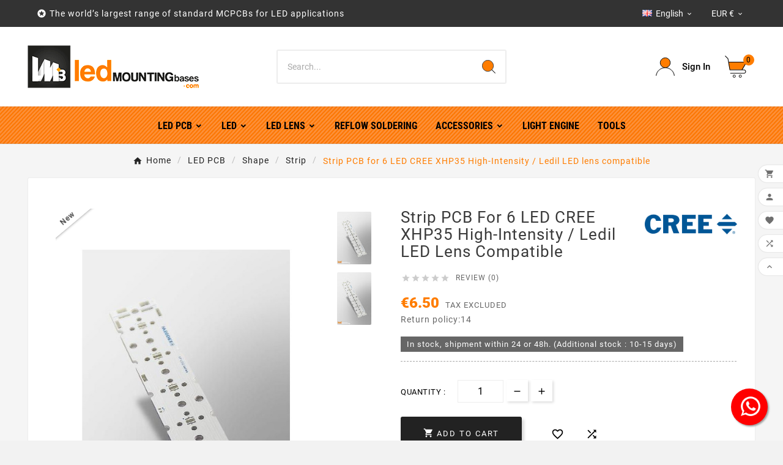

--- FILE ---
content_type: text/html; charset=utf-8
request_url: https://led-mounting-bases.com/en/strip/1268-mcpcb-strip-pour-6-led-cree-xhp35-high-intensity-compatible-optiques-ledil.html
body_size: 22010
content:
<!doctype html><html lang="en"><head>    <meta charset="utf-8"><meta http-equiv="x-ua-compatible" content="ie=edge"><link rel="canonical" href="https://led-mounting-bases.com/en/strip/1268-mcpcb-strip-pour-6-led-cree-xhp35-high-intensity-compatible-optiques-ledil.html"><script type="application/ld+json">
  {
    "@context": "https://schema.org",
    "@type": "Organization",
    "name" : "Led Mounting Bases SAS",
    "url" : "https://led-mounting-bases.com/en/",
    "logo": {
      "@type": "ImageObject",
      "url":"https://led-mounting-bases.com/img/logo-1675673748.jpg"
    }
  }
</script>

<script type="application/ld+json">
  {
    "@context": "https://schema.org",
    "@type": "WebPage",
    "isPartOf": {
      "@type": "WebSite",
      "url":  "https://led-mounting-bases.com/en/",
      "name": "Led Mounting Bases SAS"
    },
    "name": "Strip PCB for 6 LED CREE XHP35 High-Intensity / Ledil LED lens comp...",
    "url":  "https://led-mounting-bases.com/en/strip/1268-mcpcb-strip-pour-6-led-cree-xhp35-high-intensity-compatible-optiques-ledil.html"
  }
</script>


  <script type="application/ld+json">
    {
      "@context": "https://schema.org",
      "@type": "BreadcrumbList",
      "itemListElement": [
                      {
              "@type": "ListItem",
              "position": 1,
              "name": "Home",
              "item": "https://led-mounting-bases.com/en/"
              },                        {
              "@type": "ListItem",
              "position": 2,
              "name": "LED PCB",
              "item": "https://led-mounting-bases.com/en/310-led-mcpcb"
              },                        {
              "@type": "ListItem",
              "position": 3,
              "name": "Shape",
              "item": "https://led-mounting-bases.com/en/1321-shape"
              },                        {
              "@type": "ListItem",
              "position": 4,
              "name": "Strip",
              "item": "https://led-mounting-bases.com/en/1290-strip"
              },                        {
              "@type": "ListItem",
              "position": 5,
              "name": "Strip PCB  for 6 LED CREE XHP35 High-Intensity / Ledil LED lens compatible",
              "item": "https://led-mounting-bases.com/en/strip/1268-mcpcb-strip-pour-6-led-cree-xhp35-high-intensity-compatible-optiques-ledil.html"
              }            ]
          }
  </script>
<script type="application/ld+json">
  {
    "@context": "https://schema.org/",
    "@type": "Product",
    "name": "Strip PCB  for 6 LED CREE XHP35 High-Intensity / Ledil LED lens compatible",
    "description": "Strip PCB for 6 LED CREE XHP35 High-Intensity / Ledil LED lens compatible - Led Mounting Bases - Strip PCB for 6 LED CREE XHP35 High-Intensity / Ledil LED le...",
    "category": "Strip",
    "image" :"https://led-mounting-bases.com/4255-home_default/mcpcb-strip-pour-6-led-cree-xhp35-high-intensity-compatible-optiques-ledil.jpg",    "sku": "STRIP-6-XHP35-HI",
    "mpn": "STRIP-6-XHP35-HI",
        "brand": {
      "@type": "Thing",
      "name": "Cree"
    },              "weight": {
        "@context": "https://schema.org",
        "@type": "QuantitativeValue",
        "value": "0.009620",
        "unitCode": "kg"
      },                "offers": {
            "@type": "Offer",
            "priceCurrency": "EUR",
            "name": "Strip PCB  for 6 LED CREE XHP35 High-Intensity / Ledil LED lens compatible",
            "price": "6.5",
            "url": "https://led-mounting-bases.com/en/strip/1268-mcpcb-strip-pour-6-led-cree-xhp35-high-intensity-compatible-optiques-ledil.html",
            "priceValidUntil": "2026-02-05",
                          "image": ["https://led-mounting-bases.com/4255-pd4_def/mcpcb-strip-pour-6-led-cree-xhp35-high-intensity-compatible-optiques-ledil.jpg","https://led-mounting-bases.com/4273-pd4_def/mcpcb-strip-pour-6-led-cree-xhp35-high-intensity-compatible-optiques-ledil.jpg"],
                        "sku": "STRIP-6-XHP35-HI",
            "mpn": "STRIP-6-XHP35-HI",
                                                "availability": "https://schema.org/InStock",
            "seller": {
              "@type": "Organization",
              "name": "Led Mounting Bases SAS"
            }
          }
                }
</script>

<title>Strip PCB for 6 LED CREE XHP35 High-Intensity / Ledil LED lens comp...</title><meta name="description" content="Strip PCB for 6 LED CREE XHP35 High-Intensity / Ledil LED lens compatible - Led Mounting Bases - Strip PCB for 6 LED CREE XHP35 High-Intensity / Ledil LED le..."><meta name="keywords" content="Strip PCB for 6 LED CREE XHP35 High-Intensity / Ledil LED lens compatible, STRIP-6-XHP35-HI,LED MCPCB, Cree,Light Engine, Type: STRIP -Marque LED: Cree -Marque Optique: Ledil -Nb LED: 6 -Epaisseur: 1.6 -Largeur: 20 -Conductivité Thermique: 2 -Materiaux..."><link rel="canonical" href="https://led-mounting-bases.com/en/strip/1268-mcpcb-strip-pour-6-led-cree-xhp35-high-intensity-compatible-optiques-ledil.html"><link rel="alternate" href="https://led-mounting-bases.com/en/strip/1268-mcpcb-strip-pour-6-led-cree-xhp35-high-intensity-compatible-optiques-ledil.html" hreflang="en-us"><link rel="alternate" href="https://led-mounting-bases.com/fr/strip/1268-mcpcb-strip-pour-6-led-cree-xhp35-high-intensity-compatible-optiques-ledil.html" hreflang="fr"><meta property="og:title" content="Strip PCB for 6 LED CREE XHP35 High-Intensity / Ledil LED lens comp..." /><meta property="og:description" content="Strip PCB for 6 LED CREE XHP35 High-Intensity / Ledil LED lens compatible - Led Mounting Bases - Strip PCB for 6 LED CREE XHP35 High-Intensity / Ledil LED le..." /><meta property="og:url" content="https://led-mounting-bases.com/en/strip/1268-mcpcb-strip-pour-6-led-cree-xhp35-high-intensity-compatible-optiques-ledil.html" /><meta property="og:site_name" content="Led Mounting Bases SAS" /><meta name="viewport" content="width=device-width, initial-scale=1"><link rel="icon" type="image/vnd.microsoft.icon" href="https://led-mounting-bases.com/img/favicon.ico?1675673748"><link rel="shortcut icon" type="image/x-icon" href="https://led-mounting-bases.com/img/favicon.ico?1675673748"><link rel="stylesheet" href="https://led-mounting-bases.com/themes/v1_electron_1/assets/css/theme.css" type="text/css" media="all"><link rel="stylesheet" href="https://led-mounting-bases.com/modules/blockreassurance/views/dist/front.css" type="text/css" media="all"><link rel="stylesheet" href="https://led-mounting-bases.com/modules/ps_searchbar/ps_searchbar.css" type="text/css" media="all"><link rel="stylesheet" href="https://led-mounting-bases.com/modules/paypal/views/css/paypal_fo.css" type="text/css" media="all"><link rel="stylesheet" href="https://led-mounting-bases.com/modules/braintreeofficial/views/css/braintree.css" type="text/css" media="all"><link rel="stylesheet" href="https://led-mounting-bases.com/modules/productcomments/views/css/productcomments.css" type="text/css" media="all"><link rel="stylesheet" href="https://led-mounting-bases.com/modules/tvcmsblog/views/css/front.css" type="text/css" media="all"><link rel="stylesheet" href="https://led-mounting-bases.com/modules/tvcmsblogdisplayposts/views/css/front.css" type="text/css" media="all"><link rel="stylesheet" href="https://led-mounting-bases.com/modules/tvcmsbrandlist/views/css/front.css" type="text/css" media="all"><link rel="stylesheet" href="https://led-mounting-bases.com/modules/tvcmscategorychainslider/views/css/front.css" type="text/css" media="all"><link rel="stylesheet" href="https://led-mounting-bases.com/modules/tvcmscookiesnotice/views/css/front.css" type="text/css" media="all"><link rel="stylesheet" href="https://led-mounting-bases.com/modules/tvcmscustomerservices/views/css/front.css" type="text/css" media="all"><link rel="stylesheet" href="https://led-mounting-bases.com/modules/tvcmscustomsetting/views/css/back.css" type="text/css" media="all"><link rel="stylesheet" href="https://led-mounting-bases.com/modules/tvcmscustomsetting/views/css/slick-theme.min.css" type="text/css" media="all"><link rel="stylesheet" href="https://led-mounting-bases.com/modules/tvcmsmultibanner1/views/css/front.css" type="text/css" media="all"><link rel="stylesheet" href="https://led-mounting-bases.com/modules/tvcmsnewsletterpopup/views/css/front.css" type="text/css" media="all"><link rel="stylesheet" href="https://led-mounting-bases.com/modules/tvcmsproductcomments/views/css/front.css" type="text/css" media="all"><link rel="stylesheet" href="https://led-mounting-bases.com/modules/tvcmsproductcompare/views/css/front.css" type="text/css" media="all"><link rel="stylesheet" href="https://led-mounting-bases.com/modules/tvcmssearch/views/css/front.css" type="text/css" media="all"><link rel="stylesheet" href="https://led-mounting-bases.com/modules/tvcmssingleblock/views/css/front.css" type="text/css" media="all"><link rel="stylesheet" href="https://led-mounting-bases.com/modules/tvcmssizechart/views/css/front.css" type="text/css" media="all"><link rel="stylesheet" href="https://led-mounting-bases.com/modules/tvcmsslider/views/css/front.css" type="text/css" media="all"><link rel="stylesheet" href="https://led-mounting-bases.com/modules/tvcmsstockinfo/views/css/indicators.css" type="text/css" media="all"><link rel="stylesheet" href="https://led-mounting-bases.com/modules/tvcmsstockinfo/views/css/front.css" type="text/css" media="all"><link rel="stylesheet" href="https://led-mounting-bases.com/modules/tvcmstabproducts/views/css/front.css" type="text/css" media="all"><link rel="stylesheet" href="https://led-mounting-bases.com/modules/tvcmstestimonial/views/css/front.css" type="text/css" media="all"><link rel="stylesheet" href="https://led-mounting-bases.com/modules/tvcmsthemeoptions/views/css/jquery.minicolors.css" type="text/css" media="all"><link rel="stylesheet" href="https://led-mounting-bases.com/modules/tvcmsthemeoptions/views/css/bootstrap-toggle.min.css" type="text/css" media="all"><link rel="stylesheet" href="https://led-mounting-bases.com/modules/tvcmsthemeoptions/views/css/front.css" type="text/css" media="all"><link rel="stylesheet" href="https://led-mounting-bases.com/modules/tvcmswishlist/views/css/tvcmswishlist.css" type="text/css" media="all"><link rel="stylesheet" href="https://led-mounting-bases.com/modules/plqd/views/css/plqd.css" type="text/css" media="all"><link rel="stylesheet" href="https://led-mounting-bases.com/modules/whatsappchat/views/css/whatsapp.css" type="text/css" media="all"><link rel="stylesheet" href="https://led-mounting-bases.com/modules/whatsappchat/views/css/jBox.min.css" type="text/css" media="all"><link rel="stylesheet" href="https://led-mounting-bases.com/modules/filterproductspro/views/css/lib/nouislider/nouislider.min.css" type="text/css" media="all"><link rel="stylesheet" href="https://led-mounting-bases.com/modules/filterproductspro/views/css/lib/bootstrap/pts/pts-bootstrap.css" type="text/css" media="all"><link rel="stylesheet" href="https://led-mounting-bases.com/modules/filterproductspro/views/css/lib/font-awesome/font-awesome.css" type="text/css" media="all"><link rel="stylesheet" href="https://led-mounting-bases.com/modules/filterproductspro/views/css/front/filterproductspro.css" type="text/css" media="all"><link rel="stylesheet" href="https://led-mounting-bases.com/modules/filterproductspro/views/css/front/compatibilities.css" type="text/css" media="all"><link rel="stylesheet" href="https://led-mounting-bases.com/modules/filterproductspro/views/css/front/override.css" type="text/css" media="all"><link rel="stylesheet" href="https://led-mounting-bases.com/modules/filterproductspro/views/css/front/product.css" type="text/css" media="all"><link rel="stylesheet" href="https://led-mounting-bases.com/modules/tvcmsofferbanner/views/css/front.css" type="text/css" media="all"><link rel="stylesheet" href="https://led-mounting-bases.com/modules/tvcmsverticalmenu/views/css/font-awesome.css" type="text/css" media="all"><link rel="stylesheet" href="https://led-mounting-bases.com/modules/tvcmsverticalmenu/views/css/Pe-icon-7-stroke.css" type="text/css" media="all"><link rel="stylesheet" href="https://led-mounting-bases.com/modules/tvcmsverticalmenu/views/css/front.css" type="text/css" media="all"><link rel="stylesheet" href="https://led-mounting-bases.com/modules/tvcmstwoofferbanner/views/css/front.css" type="text/css" media="all"><link rel="stylesheet" href="https://led-mounting-bases.com/modules/tvcmscategoryproduct/views/css/front.css" type="text/css" media="all"><link rel="stylesheet" href="https://led-mounting-bases.com/modules/tvcmsmegamenu/views/css/front.css" type="text/css" media="all"><link rel="stylesheet" href="https://led-mounting-bases.com/modules/payplug/views//css/front-v3.13.2.css" type="text/css" media="all"><link rel="stylesheet" href="https://led-mounting-bases.com/js/jquery/ui/themes/base/minified/jquery-ui.min.css" type="text/css" media="all"><link rel="stylesheet" href="https://led-mounting-bases.com/js/jquery/ui/themes/base/minified/jquery.ui.theme.min.css" type="text/css" media="all"><link rel="stylesheet" href="https://led-mounting-bases.com/js/jquery/plugins/fancybox/jquery.fancybox.css" type="text/css" media="all"><link rel="stylesheet" href="https://led-mounting-bases.com/modules/ps_imageslider/css/homeslider.css" type="text/css" media="all"><link rel="stylesheet" href="https://led-mounting-bases.com/modules/tvcmsblog/views/css/tvcmsblog.css" type="text/css" media="all"><link rel="stylesheet" href="https://led-mounting-bases.com/themes/v1_electron_1/assets/css/custom.css" type="text/css" media="all"><script>var FilterProductsPro = {"CONFIGS":{"FPP_VERSION":"4.2.4","FPP_COLUMN_NAME":"#main","FPP_SEARCH_RESULTS_APAGE":false,"FPP_SHOW_TOTAL_PRODUCTS_OPTION":false,"FPP_ORDER_BY_TOTAL_PRODUCTS":false,"FPP_FILTER_SEARCH_BOX":false,"FPP_SHOW_FILTER_IN_URL":true,"FPP_SHOW_FILTER":false,"FPP_OVERRIDE_CSS":false,"FPP_OVERRIDE_JS":false,"FPP_ENABLE_DEBUG":false,"FPP_IP_DEBUG":"","FPP_SEARCHER_STICKY":true,"FPP_INFINITE_SCROLL":false,"FPP_THEME_COMPATIBILITY":false,"FPP_SHOW_TREE_FILTER_CATEGORY":false,"FPP_ENABLE_COOKIES":false,"FPP_COOKIE_TIMESTAMP":"1756372608.0053","FPP_FORCE_INDEXATION":false,"FPP_SHOW_SUBCATEGORY_PRODUCTS":"0","FPP_DISCOUNT_BY_COUNTRY":"1","FPP_DISCOUNT_BY_GROUP":"1","FPP_SHOW_FLOAT_BUTTON_MOBILE":"1","FPP_DISABLE_FLOAT_BUTTON_MOBILE_HOME":"1","FPP_THEME_TITLE_BACKGROUND_COLOR":"","FPP_THEME_TITLE_TEXT_COLOR":"","FPP_THEME_TITLE_ICON_COLOR":"","FPP_THEME_SELECTED_OPTION_BACKGROUND_COLOR":"","FPP_THEME_SELECTED_OPTION_BORDER_COLOR":"","FPP_THEME_SELECTED_OPTION_TEXT_COLOR":"","FPP_THEME_SEARCHER_BACKGROUND_COLOR":"","FPP_THEME_FILTER_NAME_COLOR":"","FPP_THEME_OPTION_CHECK_RADIO_TEXT_COLOR":"","FPP_THEME_BUTTON_SEARCH_BORDER_COLOR":"","FPP_THEME_BUTTON_SEARCH_BACKGROUND_COLOR":"","FPP_THEME_BUTTON_SEARCH_TEXT_COLOR":"","FPP_THEME_ICON_MOBILE_BACKGROUND_COLOR":"","FPP_THEME_ICON_MOBILE_COLOR":"","FPP_THEME_FONT_FAMILY":"","FPP_THEME_FONT_SIZE":"","FPP_THEME_FONT_WEIGHT":"","FPP_SECTIONS_REMOVE":"#home-page-tabs,#homepage-slider,#htmlcontent_top,#subcategories,#editorial_block_center,.slogan,.cat-name,.iosSlider_tb20,.advanced_banner_container,.rev_slider_wrapper,.content-top .container","FPP_RM":false},"GLOBALS_VARS_JS":{"control_types":{"list":1,"radio":2,"check":3,"input":4,"slider":5},"filter_types":{"custom":{"type":6,"class":"label label-primary","title":"Custom"},"category":{"type":1,"class":"label label-success","title":"Category"},"supplier":{"type":3,"class":"label label-info","title":"Supplier"},"manufacturer":{"type":2,"class":"label label-warning","title":"Manufacturer"},"attribute":{"type":5,"class":"label label-brown ","title":"Attribute"},"feature":{"type":4,"class":"label label-danger","title":"Feature"},"price":{"type":7,"class":"label label-default","title":"Price"},"input":{"type":8,"class":"label label-default","title":"Text input"},"stock":{"type":9,"class":"label label-default","title":"Stock"},"condition":{"type":10,"class":"label label-default","title":"Condition"}}},"Msg":{"no_options_lang":"No options available","choose_lang":"Choose.."},"current_controller":"product","page_name":"product","id_current_controller":null,"query":"","tag":"","theme_name":"v1_electron_1","fpp_static_token":"5d2607cc0dce8552153620dbceb2c369","actions_filterproductspro":"https:\/\/led-mounting-bases.com\/en\/module\/filterproductspro\/actions?ajax=1","search_filterproductspro":"https:\/\/led-mounting-bases.com\/en\/module\/filterproductspro\/search?ajax=1","currencySign":"\u20ac","currencyFormat":null,"currencyBlank":1,"control_types":{"LIST":1,"RADIO":2,"CHECK":3,"INPUT":4,"SLIDER":5},"instant_search":{"2":"1"}};var PAYPLUG_DOMAIN = "https:\/\/secure.payplug.com";var PLQD_SETQTY = false;var TVCMSCUSTOMSETTING_BOTTOM_OPTION = "0";var TVCMSCUSTOMSETTING_DARK_MODE_INPUT = "0";var TVCMSCUSTOMSETTING_HOVER_IMG = "1";var TVCMSCUSTOMSETTING_MAIN_MENU_STICKY = "1";var TVCMSCUSTOMSETTING_PRODUCT_PAGE_BOTTOM_STICKY_STATUS = "1";var TVCMSCUSTOMSETTING_VERTICAL_MENU_OPEN = "0";var TVCMSCUSTOMSETTING_WOW_JS = "0";var TVCMSCUSTOMSETTING_iso_code_country = "US";var TVCMSFRONTSIDE_THEME_SETTING_SHOW = "0";var ajax_path = "https:\/\/led-mounting-bases.com\/modules\/tvcmsnewsletterpopup\/ajax.php";var baseDir = "https:\/\/led-mounting-bases.com\/";var getThemeOptionsLink = "https:\/\/led-mounting-bases.com\/en\/module\/tvcmsthemeoptions\/default";var gettvcmsbestsellerproductslink = "https:\/\/led-mounting-bases.com\/en\/module\/tvcmsbestsellerproducts\/default";var gettvcmscategoryproductlink = "https:\/\/led-mounting-bases.com\/en\/module\/tvcmscategoryproduct\/default";var gettvcmsfeaturedproductslink = "https:\/\/led-mounting-bases.com\/en\/module\/tvcmsfeaturedproducts\/default";var gettvcmsfooterproductlink = "https:\/\/led-mounting-bases.com\/en\/module\/tvcmsfooterproduct\/default";var gettvcmsmegamenulink = "https:\/\/led-mounting-bases.com\/en\/module\/tvcmsmegamenu\/default";var gettvcmsnewproductslink = "https:\/\/led-mounting-bases.com\/en\/module\/tvcmsnewproducts\/default";var gettvcmsspecialproductslink = "https:\/\/led-mounting-bases.com\/en\/module\/tvcmsspecialproducts\/default";var gettvcmstabproductslink = "https:\/\/led-mounting-bases.com\/en\/module\/tvcmstabproducts\/default";var gettvcmsverticalmenulink = "https:\/\/led-mounting-bases.com\/en\/module\/tvcmsverticalmenu\/default";var module_name = "payplug";var payplug_ajax_url = "https:\/\/led-mounting-bases.com\/en\/module\/payplug\/ajax";var prestashop = {"cart":{"products":[],"totals":{"total":{"type":"total","label":"Total","amount":0,"value":"\u20ac0.00"},"total_including_tax":{"type":"total","label":"Total (tax incl.)","amount":0,"value":"\u20ac0.00"},"total_excluding_tax":{"type":"total","label":"Total (tax excl.)","amount":0,"value":"\u20ac0.00"}},"subtotals":{"products":{"type":"products","label":"Subtotal","amount":0,"value":"\u20ac0.00"},"discounts":null,"shipping":{"type":"shipping","label":"Shipping","amount":0,"value":""},"tax":{"type":"tax","label":"Taxes","amount":0,"value":"\u20ac0.00"}},"products_count":0,"summary_string":"0 items","vouchers":{"allowed":1,"added":[]},"discounts":[],"minimalPurchase":0,"minimalPurchaseRequired":""},"currency":{"id":1,"name":"Euro","iso_code":"EUR","iso_code_num":"978","sign":"\u20ac"},"customer":{"lastname":null,"firstname":null,"email":null,"birthday":null,"newsletter":null,"newsletter_date_add":null,"optin":null,"website":null,"company":null,"siret":null,"ape":null,"is_logged":false,"gender":{"type":null,"name":null},"addresses":[]},"language":{"name":"English (English)","iso_code":"en","locale":"en-US","language_code":"en-us","is_rtl":"0","date_format_lite":"m\/d\/Y","date_format_full":"m\/d\/Y H:i:s","id":1},"page":{"title":"","canonical":"https:\/\/led-mounting-bases.com\/en\/strip\/1268-mcpcb-strip-pour-6-led-cree-xhp35-high-intensity-compatible-optiques-ledil.html","meta":{"title":"Strip PCB for 6 LED CREE XHP35 High-Intensity \/ Ledil LED lens comp...","description":"Strip PCB for 6 LED CREE XHP35 High-Intensity \/ Ledil LED lens compatible - Led Mounting Bases - Strip PCB for 6 LED CREE XHP35 High-Intensity \/ Ledil LED le...","keywords":"Strip PCB for 6 LED CREE XHP35 High-Intensity \/ Ledil LED lens compatible, STRIP-6-XHP35-HI,LED MCPCB, Cree,Light Engine, Type: STRIP -Marque LED: Cree -Marque Optique: Ledil -Nb LED: 6 -Epaisseur: 1.6 -Largeur: 20 -Conductivit\u00e9 Thermique: 2 -Materiaux...","robots":"index"},"page_name":"product","body_classes":{"lang-en":true,"lang-rtl":false,"country-US":true,"currency-EUR":true,"layout-full-width":true,"page-product":true,"tax-display-disabled":true,"product-id-1268":true,"product-Strip PCB  for 6 LED CREE XHP35 High-Intensity \/ Ledil LED lens compatible":true,"product-id-category-1290":true,"product-id-manufacturer-9":true,"product-id-supplier-5":true,"product-available-for-order":true},"admin_notifications":[]},"shop":{"name":"Led Mounting Bases SAS","logo":"https:\/\/led-mounting-bases.com\/img\/logo-1675673748.jpg","stores_icon":"https:\/\/led-mounting-bases.com\/img\/logo_stores.png","favicon":"https:\/\/led-mounting-bases.com\/img\/favicon.ico"},"urls":{"base_url":"https:\/\/led-mounting-bases.com\/","current_url":"https:\/\/led-mounting-bases.com\/en\/strip\/1268-mcpcb-strip-pour-6-led-cree-xhp35-high-intensity-compatible-optiques-ledil.html","shop_domain_url":"https:\/\/led-mounting-bases.com","img_ps_url":"https:\/\/led-mounting-bases.com\/img\/","img_cat_url":"https:\/\/led-mounting-bases.com\/img\/c\/","img_lang_url":"https:\/\/led-mounting-bases.com\/img\/l\/","img_prod_url":"https:\/\/led-mounting-bases.com\/img\/p\/","img_manu_url":"https:\/\/led-mounting-bases.com\/img\/m\/","img_sup_url":"https:\/\/led-mounting-bases.com\/img\/su\/","img_ship_url":"https:\/\/led-mounting-bases.com\/img\/s\/","img_store_url":"https:\/\/led-mounting-bases.com\/img\/st\/","img_col_url":"https:\/\/led-mounting-bases.com\/img\/co\/","img_url":"https:\/\/led-mounting-bases.com\/themes\/v1_electron_1\/assets\/img\/","css_url":"https:\/\/led-mounting-bases.com\/themes\/v1_electron_1\/assets\/css\/","js_url":"https:\/\/led-mounting-bases.com\/themes\/v1_electron_1\/assets\/js\/","pic_url":"https:\/\/led-mounting-bases.com\/upload\/","pages":{"address":"https:\/\/led-mounting-bases.com\/en\/address","addresses":"https:\/\/led-mounting-bases.com\/en\/addresses","authentication":"https:\/\/led-mounting-bases.com\/en\/login","cart":"https:\/\/led-mounting-bases.com\/en\/cart","category":"https:\/\/led-mounting-bases.com\/en\/index.php?controller=category","cms":"https:\/\/led-mounting-bases.com\/en\/index.php?controller=cms","contact":"https:\/\/led-mounting-bases.com\/en\/contact-us","discount":"https:\/\/led-mounting-bases.com\/en\/discount","guest_tracking":"https:\/\/led-mounting-bases.com\/en\/guest-tracking","history":"https:\/\/led-mounting-bases.com\/en\/order-history","identity":"https:\/\/led-mounting-bases.com\/en\/identity","index":"https:\/\/led-mounting-bases.com\/en\/","my_account":"https:\/\/led-mounting-bases.com\/en\/my-account","order_confirmation":"https:\/\/led-mounting-bases.com\/en\/order-confirmation","order_detail":"https:\/\/led-mounting-bases.com\/en\/index.php?controller=order-detail","order_follow":"https:\/\/led-mounting-bases.com\/en\/order-follow","order":"https:\/\/led-mounting-bases.com\/en\/order","order_return":"https:\/\/led-mounting-bases.com\/en\/index.php?controller=order-return","order_slip":"https:\/\/led-mounting-bases.com\/en\/credit-slip","pagenotfound":"https:\/\/led-mounting-bases.com\/en\/page-not-found","password":"https:\/\/led-mounting-bases.com\/en\/password-recovery","pdf_invoice":"https:\/\/led-mounting-bases.com\/en\/index.php?controller=pdf-invoice","pdf_order_return":"https:\/\/led-mounting-bases.com\/en\/index.php?controller=pdf-order-return","pdf_order_slip":"https:\/\/led-mounting-bases.com\/en\/index.php?controller=pdf-order-slip","prices_drop":"https:\/\/led-mounting-bases.com\/en\/prices-drop","product":"https:\/\/led-mounting-bases.com\/en\/index.php?controller=product","search":"https:\/\/led-mounting-bases.com\/en\/search","sitemap":"https:\/\/led-mounting-bases.com\/en\/sitemap","stores":"https:\/\/led-mounting-bases.com\/en\/stores","supplier":"https:\/\/led-mounting-bases.com\/en\/supplier","register":"https:\/\/led-mounting-bases.com\/en\/login?create_account=1","order_login":"https:\/\/led-mounting-bases.com\/en\/order?login=1"},"alternative_langs":{"en-us":"https:\/\/led-mounting-bases.com\/en\/strip\/1268-mcpcb-strip-pour-6-led-cree-xhp35-high-intensity-compatible-optiques-ledil.html","fr":"https:\/\/led-mounting-bases.com\/fr\/strip\/1268-mcpcb-strip-pour-6-led-cree-xhp35-high-intensity-compatible-optiques-ledil.html"},"theme_assets":"\/themes\/v1_electron_1\/assets\/","actions":{"logout":"https:\/\/led-mounting-bases.com\/en\/?mylogout="},"no_picture_image":{"bySize":{"side_product_default":{"url":"https:\/\/led-mounting-bases.com\/img\/p\/en-default-side_product_default.jpg","width":56,"height":86},"small_default":{"url":"https:\/\/led-mounting-bases.com\/img\/p\/en-default-small_default.jpg","width":64,"height":98},"cart_default":{"url":"https:\/\/led-mounting-bases.com\/img\/p\/en-default-cart_default.jpg","width":82,"height":125},"add_cart_def":{"url":"https:\/\/led-mounting-bases.com\/img\/p\/en-default-add_cart_def.jpg","width":130,"height":200},"home_default":{"url":"https:\/\/led-mounting-bases.com\/img\/p\/en-default-home_default.jpg","width":156,"height":239},"medium_default":{"url":"https:\/\/led-mounting-bases.com\/img\/p\/en-default-medium_default.jpg","width":295,"height":452},"pd_custom":{"url":"https:\/\/led-mounting-bases.com\/img\/p\/en-default-pd_custom.jpg","width":295,"height":452},"large_default":{"url":"https:\/\/led-mounting-bases.com\/img\/p\/en-default-large_default.jpg","width":522,"height":800},"pd4_def":{"url":"https:\/\/led-mounting-bases.com\/img\/p\/en-default-pd4_def.jpg","width":724,"height":724}},"small":{"url":"https:\/\/led-mounting-bases.com\/img\/p\/en-default-side_product_default.jpg","width":56,"height":86},"medium":{"url":"https:\/\/led-mounting-bases.com\/img\/p\/en-default-home_default.jpg","width":156,"height":239},"large":{"url":"https:\/\/led-mounting-bases.com\/img\/p\/en-default-pd4_def.jpg","width":724,"height":724},"legend":""}},"configuration":{"display_taxes_label":false,"display_prices_tax_incl":false,"is_catalog":false,"show_prices":true,"opt_in":{"partner":true},"quantity_discount":{"type":"discount","label":"Unit discount"},"voucher_enabled":1,"return_enabled":1},"field_required":[],"breadcrumb":{"links":[{"title":"Home","url":"https:\/\/led-mounting-bases.com\/en\/"},{"title":"LED PCB","url":"https:\/\/led-mounting-bases.com\/en\/310-led-mcpcb"},{"title":"Shape","url":"https:\/\/led-mounting-bases.com\/en\/1321-shape"},{"title":"Strip","url":"https:\/\/led-mounting-bases.com\/en\/1290-strip"},{"title":"Strip PCB  for 6 LED CREE XHP35 High-Intensity \/ Ledil LED lens compatible","url":"https:\/\/led-mounting-bases.com\/en\/strip\/1268-mcpcb-strip-pour-6-led-cree-xhp35-high-intensity-compatible-optiques-ledil.html"}],"count":5},"link":{"protocol_link":"https:\/\/","protocol_content":"https:\/\/"},"time":1768951702,"static_token":"5cdc54da6478fb4771e347b7a25499c9","token":"6d7360ed8f1d587bf5e14a392607a35d","debug":false};var prestashopFacebookAjaxController = "https:\/\/led-mounting-bases.com\/en\/module\/ps_facebook\/Ajax";var priceDisplayPrecision = 2;var psemailsubscription_subscription = "https:\/\/led-mounting-bases.com\/en\/module\/ps_emailsubscription\/subscription";var psr_icon_color = "#F19D76";var static_token = "5cdc54da6478fb4771e347b7a25499c9";var tvMainSmartSpeed = "600";var tvcms_base_dir = "https:\/\/led-mounting-bases.com\/";var tvcms_setting = true;var tvthemename = "v1_electron_1";var wish_link = "https:\/\/led-mounting-bases.com\/en\/module\/tvcmswishlist\/mywishlist";</script>
  <script async src="https://www.googletagmanager.com/gtag/js?id=G-QGL43W431Q"></script>
  <script>
    window.dataLayer = window.dataLayer || [];
    function gtag(){dataLayer.push(arguments);}
    gtag('js', new Date());
    gtag(
      'config',
      'G-QGL43W431Q',
      {
        'debug_mode':false
        , 'anonymize_ip': true                      }
    );
  </script>

 <style type="text/css">
    #main {
        position: relative;
    }
    
</style>
<style>
                                                                    </style>
<!-- Module TvcmsInfiniteScroll for PRODUCTS --><link rel="dns-prefetch" href="https://led-mounting-bases.com" /><link rel="preconnect" href="https://led-mounting-bases.com" crossorigin /><link rel="preload" href="https://led-mounting-bases.com/themes/v1_electron_1/assets/css/570eb83859dc23dd0eec423a49e147fe.woff2" as="font" type="font/woff2" crossorigin /><link rel="preload" href="https://led-mounting-bases.com/themes/v1_electron_1/assets/css/../fonts/roboto/KFOlCnqEu92Fr1MmYUtfBBc4.woff2" as="font" type="font/woff2" crossorigin /><link rel="preload" href="https://led-mounting-bases.com/themes/v1_electron_1/assets/css/../fonts/roboto-condensed/ieVl2ZhZI2eCN5jzbjEETS9weq8-19K7DQ.woff2" as="font" type="font/woff2" crossorigin media='(min-width: 992px)' /><link as="style" rel="stylesheet preload" type="text/css" href="https://led-mounting-bases.com/themes/v1_electron_1/assets/css/material-fonts.css" /><link as="style" rel="stylesheet preload" type="text/css" href="https://led-mounting-bases.com/themes/v1_electron_1/assets/css/roboto.css" /><link as="style" rel="stylesheet preload" type="text/css" href="https://led-mounting-bases.com/themes/v1_electron_1/assets/css/roboto-condensed.css" media='(min-width: 992px)' /><meta content="width=device-width, initial-scale=1" name="viewport"><meta property="og:type" content="product"><meta property="og:url" content="https://led-mounting-bases.com/en/strip/1268-mcpcb-strip-pour-6-led-cree-xhp35-high-intensity-compatible-optiques-ledil.html"><meta property="og:title" content="Strip PCB for 6 LED CREE XHP35 High-Intensity / Ledil LED lens comp..."><meta property="og:site_name" content="Led Mounting Bases SAS"><meta property="og:description" content="Strip PCB for 6 LED CREE XHP35 High-Intensity / Ledil LED lens compatible - Led Mounting Bases - Strip PCB for 6 LED CREE XHP35 High-Intensity / Ledil LED le..."><meta property="og:image" content="https://led-mounting-bases.com/4255-pd4_def/mcpcb-strip-pour-6-led-cree-xhp35-high-intensity-compatible-optiques-ledil.jpg"><meta property="product:pretax_price:amount" content="6.5"><meta property="product:pretax_price:currency" content="EUR"><meta property="product:price:amount" content="6.5"><meta property="product:price:currency" content="EUR"><meta property="product:weight:value" content="0.009620"><meta property="product:weight:units" content="kg"><link rel="stylesheet" type="text/css" href="https://led-mounting-bases.com/themes/v1_electron_1/assets/css//all_theme_custom_1_1.css"></link><!-- END THEME_CONTROL CUSTOM COLOR CSS --></head><body id="product" class="lang-en country-us currency-eur layout-full-width page-product tax-display-disabled product-id-1268 product-strip-pcb-for-6-led-cree-xhp35-high-intensity-ledil-led-lens-compatible product-id-category-1290 product-id-manufacturer-9 product-id-supplier-5 product-available-for-order text1-dark  text2-dark"  data-mouse-hover-img='1' data-menu-sticky='1'><main><div class="tv-main-div " ><header id="header">    <div class="tvcmsdesktop-top-header-wrapper header-1" data-header-layout="1"><div class='container-fluid tvcmsdesktop-top-header'><div class="container tvcmsdesktop-top-wrapper"><div class='tvheader-offer-wrapper col-xl-8 col-lg-8 col-md-8 col-sm-12'><div class="tvheader-nav-offer-text"><i class='material-icons'>&#xe8d0;</i><p>The world’s largest range of standard MCPCBs for LED applications</p></div></div><div class='tvheader-language-currency-wrapper col-xl-4 col-lg-4 col-md-4 col-sm-12'><div class="tvheader-language"><div id="tvcmsdesktop-language-selector" class="tvcms-header-language tvheader-language-wrapper"><div class="tvheader-language-btn-wrapper"><button class="btn-unstyle tv-language-btn"> <img class="lang-flag tv-img-responsive" src="https://led-mounting-bases.com/img/l/1.jpg" alt="English" height="11px" width="16px" /> <span class="tv-language-span">English</span><i class="material-icons expand-more">&#xe313;</i></button><ul class="tv-language-dropdown tv-dropdown"><li class="current" > <a href="https://led-mounting-bases.com/en/strip/1268-mcpcb-strip-pour-6-led-cree-xhp35-high-intensity-compatible-optiques-ledil.html" title='English'> <img class="lang-flag tv-img-responsive" src="https://led-mounting-bases.com/img/l/1.jpg" alt="English" height="11px" width="16px" loading="lazy" /> <span>English</span></a></li><li > <a href="https://led-mounting-bases.com/fr/strip/1268-mcpcb-strip-pour-6-led-cree-xhp35-high-intensity-compatible-optiques-ledil.html" title='Français'> <img class="lang-flag tv-img-responsive" src="https://led-mounting-bases.com/img/l/2.jpg" alt="Français" height="11px" width="16px" loading="lazy" /> <span>Français</span></a></li></ul></div></div></div><div class="tvheader-currency"><div class="tvcms-header-currency tvheader-currency-wrapper" id="tvcmsdesktop-currency-selector"><button class="btn-unstyle tv-currency-btn"><span class="tv-currency-span">EUR €</span><i class="material-icons expand-more">&#xe313;</i></button><ul class="tv-currency-dropdown tv-dropdown"><li  class="current" > <a title="Euro" rel="nofollow" href="https://led-mounting-bases.com/en/strip/1268-mcpcb-strip-pour-6-led-cree-xhp35-high-intensity-compatible-optiques-ledil.html?SubmitCurrency=1&amp;id_currency=1">EUR €</a></li><li > <a title="US Dollar" rel="nofollow" href="https://led-mounting-bases.com/en/strip/1268-mcpcb-strip-pour-6-led-cree-xhp35-high-intensity-compatible-optiques-ledil.html?SubmitCurrency=1&amp;id_currency=2">USD $</a></li></ul></div></div></div></div></div><div class='container-fluid tvcmsdesktop-top-second hidden-md-down'><div class="container"><div class="row tvcmsdesktop-top-header-box"><div class='col-lg-4 col-md-4 col-xl-4 col-sm-12 tvcms-header-logo-wrapper'><div class="hidden-sm-down tvcms-header-logo" id="tvcmsdesktop-logo"><div class="tv-header-logo"><a href="https://led-mounting-bases.com/"><img class="logo img-responsive" src="https://led-mounting-bases.com/img/logo-1675673748.jpg" alt="Led Mounting Bases SAS" loading="lazy" height="35" width="201"></a></div></div></div><div class="col-lg-4 col-md-4 col-xl-4 col-sm-12 tvcmsheader-search"><div class='tvcmssearch-wrapper' id="_desktop_search">    <div class="search-widget tvcmsheader-search" data-search-controller-url="//led-mounting-bases.com/en/search"><div class="tvsearch-top-wrapper"><div class="tvheader-sarch-display"><div class="tvheader-search-display-icon"><div class="tvsearch-open"><svg version="1.1" id="Layer_1" x="0px" y="0px" width="30px" height="30px" viewBox="0 0 30 30" xml:space="preserve"><g><polygon points="29.245,30 21.475,22.32 22.23,21.552 30,29.232  " /><circle style="fill:#FFD741;" cx="13" cy="13" r="12.1" /><circle style="fill:none;stroke:#000000;stroke-miterlimit:10;" cx="13" cy="13" r="12.5" /></g></svg></div><div class="tvsearch-close"><svg version="1.1" id="Layer_1" x="0px" y="0px" width="24px" height="24px" viewBox="0 0 20 20" xml:space="preserve"><g><rect x="9.63" y="-3.82" transform="matrix(0.7064 -0.7078 0.7078 0.7064 -4.1427 10.0132)" width="1" height="27.641"></rect></g><g><rect x="9.63" y="-3.82" transform="matrix(-0.7064 -0.7078 0.7078 -0.7064 9.9859 24.1432)" width="1" height="27.641"></rect></g></svg></div></div></div><div class="tvsearch-header-display-wrappper tvsearch-header-display-full"><form method="get" action="//led-mounting-bases.com/en/search"><input type="hidden" name="controller" value="search" /><div class="tvheader-top-search"><div class="tvheader-top-search-wrapper-info-box"><input type="text" name="s" class='tvcmssearch-words' placeholder="Search..." aria-label="Search" autocomplete="off" /></div></div><div class="tvheader-top-search-wrapper"><button type="submit" class="tvheader-search-btn" aria-label="Search"><svg version="1.1" id="Layer_1" x="0px" y="0px" width="22px" height="22px" viewBox="0 0 30 30" xml:space="preserve"><g><polygon points="29.245,30 21.475,22.32 22.23,21.552 30,29.232  " /><circle style="fill:#FFD741;" cx="13" cy="13" r="12.1" /><circle style="fill:none;stroke:#000000;stroke-miterlimit:10;" cx="13" cy="13" r="12.5" /></g></svg></button></div></form><div class='tvsearch-result'></div></div></div></div></div></div><div class="col-lg-4 col-md-4 col-xl-4 col-sm-12 tvcmsheader-nav-right"><div class="tv-contact-account-cart-wrapper"><div id='tvcmsdesktop-account-button'><div class="tv-header-account tv-account-wrapper tvcms-header-myaccount"><button class="btn-unstyle tv-myaccount-btn tv-myaccount-btn-desktop" name="User Icon" aria-label="User Icon"><svg version="1.1" id="Layer_1" x="0px" y="0px" width="31.377px" height="30.938px" viewBox="0 0 31.377 30.938" xml:space="preserve"><g><path style="fill:none;stroke:#000000;stroke-width:0.6;stroke-miterlimit:10;" d="M15.666,17.321c7.626,0,13.904,5.812,14.837,13.316h0.525c-1.253-8.325-7.642-13.6-15.341-13.6c-7.698,0-14.088,5.274-15.339,13.6h0.48C1.764,23.134,8.041,17.321,15.666,17.321z"></path><path style="fill:#FFD742;" d="M15.688,16.992c-4.494,0-8.15-3.654-8.15-8.148c0-4.497,3.656-8.152,8.15-8.152c4.497,0,8.15,3.655,8.15,8.152C23.839,13.338,20.186,16.992,15.688,16.992"></path><circle style="fill:none;stroke:#000000;stroke-miterlimit:10;" cx="15.689" cy="8.838" r="8.338"></circle></g></svg><span>Sign In</span></button><ul class="dropdown-menu tv-account-dropdown tv-dropdown"><li><div id="tvcmsdesktop-user-info" class="tvcms-header-sign user-info tvheader-sign"><a href="https://led-mounting-bases.com/en/my-account" class="tvhedaer-sign-btn" title="Log into your customer account" rel="nofollow"><i class="material-icons">&#xe7fd;</i><span class="tvhedaer-sign-span">Sign in</span></a></div></li><li class="ttvcms-wishlist-icon"><script>var wishlistProductsIds='';var baseDir ='https://led-mounting-bases.com/';var static_token='5cdc54da6478fb4771e347b7a25499c9';var isLogged ='0';var loggin_required='You must be logged in to manage your wishlist.';var added_to_wishlist ='The product was successfully added to your wishlist.';var mywishlist_url='https://led-mounting-bases.com/en/module/tvcmswishlist/mywishlist';var isLoggedWishlist=false;</script><div id="_desktop_wishtlistTop" class="pull-right tvcmsdesktop-view-wishlist"><a class="wishtlist_top tvdesktop-wishlist" href="https://led-mounting-bases.com/en/module/tvcmswishlist/mywishlist"><div class="tvwishlist-icon"><i class='material-icons'>&#xe87d;</i></div><div class="tvwishlist-name"><span>Wishlist </span><span class="cart-wishlist-number tvwishlist-number">(0)</span></div></a></div></li><li class="tvheader-compare "><div class="tvcmsdesktop-view-compare"><a class="link_wishlist tvdesktop-view-compare tvcmscount-compare-product" href="https://led-mounting-bases.com/en/module/tvcmsproductcompare/productcomparelist" title="Product Compare"><div class="tvdesktop-compare-icon"><i class='material-icons'>&#xe043;</i></div><div class="tvdesktop-view-compare-name"> Compare  <span class="count-product">(0)</span></div></a></div></li><li class="tvheader-language hidden-lg-up"></li><li class="tvheader-currency hidden-lg-up"></li></ul></div></div><div id="_desktop_cart_manage" class="tvcms-header-cart"><div id="_desktop_cart"><div class="blockcart cart-preview inactive tv-header-cart" data-refresh-url="//led-mounting-bases.com/en/module/ps_shoppingcart/ajax"><div class="tvheader-cart-wrapper "><div class='tvheader-cart-btn-wrapper'><a rel="nofollow" href="JavaScript:void(0);" data-url='//led-mounting-bases.com/en/cart?action=show' title='Cart'><div class="tvcart-icon-text-wrapper"><div class="tv-cart-icon tvheader-right-icon tv-cart-icon-main"><svg version="1.1" id="Layer_1" x="0px" y="0px" width="36px" height="36.289px" viewBox="0 0 36 36.289" xml:space="preserve"><g><path style="fill:#FFD741;" d="M6.266,11.058h28.609l-6.657,11.975H8.019C8.019,23.033,5.582,12.35,6.266,11.058"></path><path d="M9.174,29.448c-0.29,0-0.525-0.235-0.525-0.523c0-0.291,0.236-0.528,0.525-0.528h22.059c1.223,0,2.217-0.995,2.217-2.218c0-1.224-0.994-2.22-2.217-2.22H8.193c-0.257,0-0.475-0.183-0.517-0.435L4.537,5.223L0.25,0.992c-0.101-0.098-0.157-0.229-0.16-0.37C0.088,0.483,0.142,0.351,0.241,0.248C0.339,0.146,0.473,0.09,0.615,0.09c0.14,0,0.268,0.052,0.37,0.149l4.396,4.286c0.081,0.078,0.133,0.177,0.151,0.287l0.914,5.322h28.938c0.188,0,0.361,0.101,0.454,0.264c0.095,0.163,0.094,0.364-0.001,0.526L28.88,22.907h2.354c1.803,0,3.27,1.468,3.27,3.271c0,1.803-1.467,3.27-3.27,3.27H9.174z M8.637,22.907h18.912l6.922-11.721H6.626L8.637,22.907z"></path><ellipse style="fill:none;stroke:#000000;stroke-linejoin:round;stroke-miterlimit:10;" cx="15.269" cy="33.8" rx="1.934" ry="1.963"></ellipse><ellipse style="fill:none;stroke:#000000;stroke-linejoin:round;stroke-miterlimit:10;" cx="25.147" cy="33.8" rx="1.934" ry="1.963"></ellipse></g></svg></div><div class="tv-cart-cart-inner"><span class="cart-products-count">0</span></div></div></a></div><div class="ttvcmscart-show-dropdown-right"><div class="ttvcart-no-product"><div class="ttvcart-close-title-count tdclose-btn-wrap"><button class="ttvclose-cart"></button><div class="ttvcart-top-title"><h4>Shopping Cart</h4></div><div class="ttvcart-counter"><span class="ttvcart-products-count">0</span></div></div></div></div><!-- Start DropDown header cart --></div></div></div></div></div></div></div></div></div><div class="tvcms-header-menu-offer-wrapper tvcmsheader-sticky"><div class="position-static tvcms-header-menu"><div class='tvcmsmain-menu-wrapper container'><div id='tvdesktop-megamenu'><div class="container_tv_megamenu"><div id="tv-menu-horizontal" class="tv-menu-horizontal clearfix"><ul class="menu-content"><li class="tvmega-menu-title">Mega Menu</li><li class="level-1  parent"><a href="https://led-mounting-bases.com/en/310-led-mcpcb"><span>LED PCB</span></a><span class="icon-drop-mobile"></span></li><li class="level-1  parent"><a href="https://led-mounting-bases.com/en/1280-led"><span>LED</span></a><span class="icon-drop-mobile"></span></li><li class="level-1  parent"><a href="https://led-mounting-bases.com/en/311-led-lens"><span>LED Lens</span></a><span class="icon-drop-mobile"></span></li><li class="level-1 "><a href="/en/services/365-reflow-soldering-1-led.html"><span>Reflow Soldering</span></a><span class="icon-drop-mobile"></span></li><li class="level-1  parent"><a href="https://led-mounting-bases.com/en/1272-accessories"><span>Accessories</span></a><span class="icon-drop-mobile"></span></li><li class="level-1 "><a href="https://led-mounting-bases.com/en/1277-light-engine"><span>Light Engine</span></a><span class="icon-drop-mobile"></span></li><li class="level-1 "><a href="https://led-mounting-bases.com/en/1285-tools"><span>Tools</span></a><span class="icon-drop-mobile"></span></li></ul></div></div></div></div><div class="tvcmsdesktop-contact tvforce-hide"><div id="_desktop_contact_link" class=""><div id="contact-link"><a href="tel:+33468271043"><i class='material-icons'>&#xe0b0;</i><span>+33468271043</span></a></div></div><div class="col-xl-2 col-lg-2 col-md-12 tvfooter-account-link"><div class="tvfooter-account-wrapper"></div></div></div></div></div></div>    <div id='tvcms-mobile-view-header' class="hidden-lg-up tvheader-mobile-layout mh1 mobile-header-1" data-header-mobile-layout="1"><div class="tvcmsmobile-top-wrapper"><div class='tvmobileheader-offer-wrapper col-sm-12'><div class="tvheader-nav-offer-text"><i class='material-icons'>&#xe8d0;</i><p>The world’s largest range of standard MCPCBs for LED applications</p></div></div></div><div class='tvcmsmobile-header-menu-offer-text tvcmsheader-sticky'><div class="tvcmsmobile-header-menu col-md-1 col-sm-12 col-xs-2"><div class="tvmobile-sliderbar-btn"><a href="Javascript:void(0);" title=""><i class='material-icons'>&#xe5d2;</i></a></div><div class="tvmobile-slidebar"><div class="tvmobile-dropdown-close"><a href="Javascript:void(0);"><i class='material-icons'>&#xe14c;</i></a></div><div id='tvmobile-megamenu'></div><div class="tvcmsmobile-contact"></div><div id='tvmobile-lang'></div><div id='tvmobile-curr'></div></div></div><div class="tvcmsmobile-header-logo-right-wrapper col-md-8 col-sm-12 col-xs-2"><div id='tvcmsmobile-header-logo'></div></div><div class="col-md-3 col-sm-12 col-xs-8 tvcmsmobile-cart-acount-text"><div id="tvcmsmobile-account-button"></div><div id="tvmobile-cart"></div></div></div><div class='tvcmsmobile-header-search-logo-wrapper'><div class="tvcmsmobile-header-search col-md-12 col-sm-12"><div id="tvcmsmobile-search"></div></div></div></div></header><aside id="notifications"><div class="container"></div></aside><div id="wrapper"><div class="container  tv-left-layout"><nav data-depth="5" class="breadcrumb"><ol itemscope itemtype="http://schema.org/BreadcrumbList"><li itemprop="itemListElement" itemscope itemtype="http://schema.org/ListItem"><a itemprop="item" href="https://led-mounting-bases.com/en/"><span itemprop="name">Home</span></a><meta itemprop="position" content="1"></li><li itemprop="itemListElement" itemscope itemtype="http://schema.org/ListItem"><a itemprop="item" href="https://led-mounting-bases.com/en/310-led-mcpcb"><span itemprop="name">LED PCB</span></a><meta itemprop="position" content="2"></li><li itemprop="itemListElement" itemscope itemtype="http://schema.org/ListItem"><a itemprop="item" href="https://led-mounting-bases.com/en/1321-shape"><span itemprop="name">Shape</span></a><meta itemprop="position" content="3"></li><li itemprop="itemListElement" itemscope itemtype="http://schema.org/ListItem"><a itemprop="item" href="https://led-mounting-bases.com/en/1290-strip"><span itemprop="name">Strip</span></a><meta itemprop="position" content="4"></li><li itemprop="itemListElement" itemscope itemtype="http://schema.org/ListItem"><a itemprop="item" href="https://led-mounting-bases.com/en/strip/1268-mcpcb-strip-pour-6-led-cree-xhp35-high-intensity-compatible-optiques-ledil.html"><span itemprop="name">Strip PCB  for 6 LED CREE XHP35 High-Intensity / Ledil LED lens compatible</span></a><meta itemprop="position" content="5"></li></ol></nav><div class="row"><div id="content-wrapper" class="col-sm-12"><div id="main" itemscope itemtype="https://schema.org/Product"><meta itemprop="url" content="https://led-mounting-bases.com/en/strip/1268-mcpcb-strip-pour-6-led-cree-xhp35-high-intensity-compatible-optiques-ledil.html"><div class="tvproduct-page-wrapper"><div class="tvprduct-image-info-wrapper clearfix row product-1" data-product-layout="1">    <div class="col-md-6 tv-product-page-image"><div class="page-contents product-1" id="content"><div class="images-container"><div class="product-cover col-xl-10 col-sm-9"><div class="tvproduct-image-slider"><ul class="tvproduct-flags tvproduct-online-new-wrapper"><li class="product-flag new">New</li></ul><ul class="tvproduct-flags tvproduct-sale-pack-wrapper"></ul><img class="js-qv-product-cover" src="https://led-mounting-bases.com/4255-large_default/mcpcb-strip-pour-6-led-cree-xhp35-high-intensity-compatible-optiques-ledil.jpg" height="800" width="522" alt="Strip PCB  for 6 LED CREE XHP35 High-Intensity / Ledil LED lens compatible-Strip-Led Mounting Bases SAS" title="Strip PCB  for 6 LED CREE XHP35 High-Intensity / Ledil LED lens compatible" itemprop="image" loading="lazy"><div class="layer" data-toggle="modal" data-target="#product-modal"><i class='material-icons'>&#xe3c2;</i></div></div></div><div class="tvvertical-slider col-xl-2 col-sm-3"><div class="product-images"><div class="tvcmsVerticalSlider item"><picture><source srcset="https://led-mounting-bases.com/4255-medium_default/mcpcb-strip-pour-6-led-cree-xhp35-high-intensity-compatible-optiques-ledil.jpg" media="(max-width: 768px)"><img src="https://led-mounting-bases.com/4255-side_product_default/mcpcb-strip-pour-6-led-cree-xhp35-high-intensity-compatible-optiques-ledil.jpg" class="thumb js-thumb  selected " data-image-medium-src="https://led-mounting-bases.com/4255-medium_default/mcpcb-strip-pour-6-led-cree-xhp35-high-intensity-compatible-optiques-ledil.jpg" data-image-large-src="https://led-mounting-bases.com/4255-large_default/mcpcb-strip-pour-6-led-cree-xhp35-high-intensity-compatible-optiques-ledil.jpg" alt="Strip PCB  for 6 LED CREE XHP35 High-Intensity / Ledil LED lens compatible-Strip-Led Mounting Bases SAS" title="Strip PCB  for 6 LED CREE XHP35 High-Intensity / Ledil LED lens compatible" itemprop="image" height="86" width="56" loading="lazy"></picture></div><div class="tvcmsVerticalSlider item"><picture><source srcset="https://led-mounting-bases.com/4273-medium_default/mcpcb-strip-pour-6-led-cree-xhp35-high-intensity-compatible-optiques-ledil.jpg" media="(max-width: 768px)"><img src="https://led-mounting-bases.com/4273-side_product_default/mcpcb-strip-pour-6-led-cree-xhp35-high-intensity-compatible-optiques-ledil.jpg" class="thumb js-thumb " data-image-medium-src="https://led-mounting-bases.com/4273-medium_default/mcpcb-strip-pour-6-led-cree-xhp35-high-intensity-compatible-optiques-ledil.jpg" data-image-large-src="https://led-mounting-bases.com/4273-large_default/mcpcb-strip-pour-6-led-cree-xhp35-high-intensity-compatible-optiques-ledil.jpg" alt="Strip PCB  for 6 LED CREE XHP35 High-Intensity / Ledil LED lens compatible-Strip-Led Mounting Bases SAS" title="Strip PCB  for 6 LED CREE XHP35 High-Intensity / Ledil LED lens compatible" itemprop="image" height="86" width="56" loading="lazy"></picture></div></div><div class="arrows js-arrowsxx"><i class="tvvertical-slider-next material-icons arrow-up js-arrow-up">&#xE316;</i><i class="tvvertical-slider-pre material-icons arrow-down js-arrow-down">&#xE313;</i></div></div></div></div></div><div class="col-md-6 tv-product-page-content"><div class="tvproduct-title-brandimage" itemprop="itemReviewed" itemscope itemtype="http://schema.org/Thing"><h1 class="h1" itemprop="name">Strip PCB  for 6 LED CREE XHP35 High-Intensity / Ledil LED lens compatible</h1><div class="tvcms-product-brand-logo"><a href="https://led-mounting-bases.com/en/brand/9-cree" class="tvproduct-brand"><img src="https://led-mounting-bases.com/img/m/9.jpg" alt="Cree" title="Cree" height="75px" width="170px" loading="lazy"></a></div></div><div class="tvall-product-star-icon"><div class="star_content"><div class="star"><i class='material-icons'>&#xe838;</i> </div><div class="star"><i class='material-icons'>&#xe838;</i> </div><div class="star"><i class='material-icons'>&#xe838;</i> </div><div class="star"><i class='material-icons'>&#xe838;</i> </div><div class="star"><i class='material-icons'>&#xe838;</i> </div></div><div class='tvall-product-review'>Review&nbsp;(0)</div></div><div class="product-prices"><div class="product-price h5 " itemprop="offers" itemscope itemtype="https://schema.org/Offer"><link itemprop="availability" href="https://schema.org/InStock" /><meta itemprop="priceCurrency" content="EUR"><div class="current-price"><span class="price" itemprop="price" content="6.5">€6.50</span></div><div class="tvproduct-tax-label">Tax Excluded</div></div><div class="tax-shipping-delivery-label">Return policy:14<span></span></div></div><span id="product-availability"><i class="material-icons rtl-no-flip product-available">&#xE5CA;</i>In stock, shipment within 24 or 48h. (Additional stock : 10-15 days)</span><div class="product-information tvproduct-special-desc"><div class="product-actions"><form action="https://led-mounting-bases.com/en/cart" method="post" id="add-to-cart-or-refresh"><input type="hidden" name="token" value="5cdc54da6478fb4771e347b7a25499c9"><input type="hidden" name="id_product" value="1268" id="product_page_product_id"><input type="hidden" name="id_customization" value="0" id="product_customization_id"><div class="product-add-to-cart"><div class="product-quantity"><span class="control-label">Quantity : </span><div class="qty"><input type="text" name="qty" id="quantity_wanted" value="1" class="input-group" min="1" aria-label="Quantity"></div></div><div class='tvwishlist-compare-wrapper-page add tv-product-page-add-to-cart-wrapper'><div class="tvcart-btn-model"><button class="tvall-inner-btn add-to-cart " data-button-action="add-to-cart" type="submit" > <i class="material-icons shopping-cart">&#xE547;</i><span>Add to cart</span></button></div><div class="tvproduct-wishlist-compare"><div class="tvproduct-wishlist"><input type="hidden" class="wishlist_prod_id" value="1268"><a href="#" class="tvquick-view-popup-wishlist wishlist_button" onclick="WishlistCart('wishlist_block_list', 'add', '1268', $('#idCombination').val(), 1, 1); return false;" rel="nofollow" data-toggle="tvtooltip" data-placement="top" data-html="true" title="Add To Wishlist"><div class="panel-product-line panel-product-actions tvproduct-wishlist-icon"><i class='material-icons'>&#xe87e;</i></div></a></div><div class="tvcompare-wrapper product_id_1268"><div class="product_id_1268"><button class="btn btn-unstyle tvcmsproduct-compare-btn" data-product-id='1268' data-comp-val='add' data-toggle="tvtooltip" data-placement="top" data-html="true" data-original-title="Add to Wishlist" title="Add To Compare"><i class='material-icons remove hide'>&#xe15c;</i><i class='material-icons add '>&#xe043;</i></button></div></div></div><div class="tvproduct-stock-social"><div class="tv-product-page clearfix"><div class="tv-indicator tv-bar tv-colors"><div class="tv-outer" data-toggle="tvtooltip" data-placement="top" data-html="true" title="<div class='text-center'>Stock status: <b>Very low</b></div>" ><div class="tv-inner tv-lvl-1"></div></div><div class="tv-items"><span class="tvinstock">In Stock<b> 38</b> items available</span></div></div></div><div class="product-additional-info"><div class="social-icon"><ul><li class="facebook icon-black"><a href="https://www.facebook.com/sharer.php?u=https%3A%2F%2Fled-mounting-bases.com%2Fen%2Fstrip%2F1268-mcpcb-strip-pour-6-led-cree-xhp35-high-intensity-compatible-optiques-ledil.html" class="text-hide" title="Facebook" rel="noreferrer">Facebook</a></li><li class="twitter icon-black"><a href="https://twitter.com/intent/tweet?text=Strip+PCB++for+6+LED+CREE+XHP35+High-Intensity+%2F+Ledil+LED+lens+compatible%20https%3A%2F%2Fled-mounting-bases.com%2Fen%2Fstrip%2F1268-mcpcb-strip-pour-6-led-cree-xhp35-high-intensity-compatible-optiques-ledil.html" class="text-hide" title="Twitter" rel="noreferrer">Twitter</a></li><li class="pinterest icon-black"><a href="https://www.pinterest.com/pin/create/button/?media=https%3A%2F%2Fled-mounting-bases.com%2F4255%2Fmcpcb-strip-pour-6-led-cree-xhp35-high-intensity-compatible-optiques-ledil.jpg&amp;url=https%3A%2F%2Fled-mounting-bases.com%2Fen%2Fstrip%2F1268-mcpcb-strip-pour-6-led-cree-xhp35-high-intensity-compatible-optiques-ledil.html" class="text-hide" title="Pinterest" rel="noreferrer">Pinterest</a></li></ul></div></div></div></div></div><div class="tvproduct-size-custom"><a class="open-comment-form btn btn-unstyle" href="#new_comment_form"><i class="tvcustom-icons"></i><span>Write your review</span></a><div id="tvcmssizechart-popup" class="cms-description"></div></div></form></div></div></div></div><div class="tabs tvproduct-description-tab clearfix"><ul class="nav nav-tabs" role="tablist"><li class="nav-item" role="presentation"><a class="nav-link active" data-toggle="tab" href="#product-details" role="tab" aria-controls="product-details"  aria-selected="true" > Product Details </a></li><li class="nav-item" role="presentation"><a class="nav-link" role="presentation" data-toggle="tab" href="#tvcmsproductCommentsBlock" aria-controls="tvcmsproductCommentsBlock">Reviews</a></li></ul><div class="tab-content clearfix" id="tab-content"><div class="tab-pane fade in " id="description" role="tabpanel"><div class="product-description cms-description"></div></div><div class="tab-pane fade in active"id="product-details"data-product="{&quot;id_shop_default&quot;:&quot;1&quot;,&quot;id_manufacturer&quot;:&quot;9&quot;,&quot;id_supplier&quot;:&quot;5&quot;,&quot;reference&quot;:&quot;STRIP-6-XHP35-HI&quot;,&quot;is_virtual&quot;:&quot;0&quot;,&quot;delivery_in_stock&quot;:&quot;&quot;,&quot;delivery_out_stock&quot;:&quot;&quot;,&quot;id_category_default&quot;:&quot;1290&quot;,&quot;on_sale&quot;:&quot;0&quot;,&quot;online_only&quot;:&quot;0&quot;,&quot;ecotax&quot;:0,&quot;minimal_quantity&quot;:&quot;1&quot;,&quot;low_stock_threshold&quot;:null,&quot;low_stock_alert&quot;:&quot;0&quot;,&quot;price&quot;:&quot;\u20ac6.50&quot;,&quot;unity&quot;:&quot;&quot;,&quot;unit_price_ratio&quot;:&quot;0.000000&quot;,&quot;additional_shipping_cost&quot;:&quot;0.000000&quot;,&quot;customizable&quot;:&quot;0&quot;,&quot;text_fields&quot;:&quot;0&quot;,&quot;uploadable_files&quot;:&quot;0&quot;,&quot;redirect_type&quot;:&quot;404&quot;,&quot;id_type_redirected&quot;:&quot;0&quot;,&quot;available_for_order&quot;:&quot;1&quot;,&quot;available_date&quot;:&quot;0000-00-00&quot;,&quot;show_condition&quot;:&quot;0&quot;,&quot;condition&quot;:&quot;new&quot;,&quot;show_price&quot;:&quot;1&quot;,&quot;indexed&quot;:&quot;1&quot;,&quot;visibility&quot;:&quot;both&quot;,&quot;cache_default_attribute&quot;:&quot;0&quot;,&quot;advanced_stock_management&quot;:&quot;1&quot;,&quot;date_add&quot;:&quot;2015-08-01 00:00:00&quot;,&quot;date_upd&quot;:&quot;2023-02-24 12:32:13&quot;,&quot;pack_stock_type&quot;:&quot;3&quot;,&quot;meta_description&quot;:&quot;Strip PCB for 6 LED CREE XHP35 High-Intensity \/ Ledil LED lens compatible - Led Mounting Bases - Strip PCB for 6 LED CREE XHP35 High-Intensity \/ Ledil LED le...&quot;,&quot;meta_keywords&quot;:&quot;Strip PCB for 6 LED CREE XHP35 High-Intensity \/ Ledil LED lens compatible, STRIP-6-XHP35-HI,LED MCPCB, Cree,Light Engine, Type: STRIP -Marque LED: Cree -Marque Optique: Ledil -Nb LED: 6 -Epaisseur: 1.6 -Largeur: 20 -Conductivit\u00e9 Thermique: 2 -Materiaux...&quot;,&quot;meta_title&quot;:&quot;Strip PCB for 6 LED CREE XHP35 High-Intensity \/ Ledil LED lens comp...&quot;,&quot;link_rewrite&quot;:&quot;mcpcb-strip-pour-6-led-cree-xhp35-high-intensity-compatible-optiques-ledil&quot;,&quot;name&quot;:&quot;Strip PCB  for 6 LED CREE XHP35 High-Intensity \/ Ledil LED lens compatible&quot;,&quot;description&quot;:&quot;&quot;,&quot;description_short&quot;:&quot;&quot;,&quot;available_now&quot;:&quot;In stock, shipment within 24 or 48h. (Additional stock : 10-15 days)&quot;,&quot;available_later&quot;:&quot;Order now and shipment under 15 days.&quot;,&quot;id&quot;:1268,&quot;id_product&quot;:1268,&quot;out_of_stock&quot;:1,&quot;new&quot;:1,&quot;id_product_attribute&quot;:&quot;0&quot;,&quot;quantity_wanted&quot;:1,&quot;extraContent&quot;:[],&quot;allow_oosp&quot;:1,&quot;category&quot;:&quot;strip&quot;,&quot;category_name&quot;:&quot;Strip&quot;,&quot;link&quot;:&quot;https:\/\/led-mounting-bases.com\/en\/strip\/1268-mcpcb-strip-pour-6-led-cree-xhp35-high-intensity-compatible-optiques-ledil.html&quot;,&quot;attribute_price&quot;:0,&quot;price_tax_exc&quot;:6.5,&quot;price_without_reduction&quot;:6.5,&quot;reduction&quot;:0,&quot;specific_prices&quot;:[],&quot;quantity&quot;:38,&quot;quantity_all_versions&quot;:38,&quot;id_image&quot;:&quot;en-default&quot;,&quot;features&quot;:[{&quot;name&quot;:&quot;Materiaux&quot;,&quot;value&quot;:&quot;Aluminum&quot;,&quot;id_feature&quot;:&quot;284&quot;,&quot;position&quot;:&quot;1&quot;},{&quot;name&quot;:&quot;Epaisseur&quot;,&quot;value&quot;:&quot;1.6&quot;,&quot;id_feature&quot;:&quot;279&quot;,&quot;position&quot;:&quot;2&quot;},{&quot;name&quot;:&quot;Largeur&quot;,&quot;value&quot;:&quot;20&quot;,&quot;id_feature&quot;:&quot;282&quot;,&quot;position&quot;:&quot;4&quot;},{&quot;name&quot;:&quot;Longueur&quot;,&quot;value&quot;:&quot;12.5&quot;,&quot;id_feature&quot;:&quot;314&quot;,&quot;position&quot;:&quot;5&quot;},{&quot;name&quot;:&quot;Nb LED&quot;,&quot;value&quot;:&quot;6&quot;,&quot;id_feature&quot;:&quot;278&quot;,&quot;position&quot;:&quot;8&quot;},{&quot;name&quot;:&quot;Marque LED&quot;,&quot;value&quot;:&quot;Cree&quot;,&quot;id_feature&quot;:&quot;275&quot;,&quot;position&quot;:&quot;10&quot;},{&quot;name&quot;:&quot;Famille LED&quot;,&quot;value&quot;:&quot;XHP35 HI&quot;,&quot;id_feature&quot;:&quot;287&quot;,&quot;position&quot;:&quot;11&quot;},{&quot;name&quot;:&quot;Marque Optique&quot;,&quot;value&quot;:&quot;Ledil&quot;,&quot;id_feature&quot;:&quot;277&quot;,&quot;position&quot;:&quot;16&quot;},{&quot;name&quot;:&quot;Empreinte&quot;,&quot;value&quot;:&quot;ctn&quot;,&quot;id_feature&quot;:&quot;285&quot;,&quot;position&quot;:&quot;20&quot;},{&quot;name&quot;:&quot;Conductivit\u00e9 Thermique&quot;,&quot;value&quot;:&quot;2&quot;,&quot;id_feature&quot;:&quot;283&quot;,&quot;position&quot;:&quot;21&quot;},{&quot;name&quot;:&quot;Mat\u00e9riaux approuv\u00e9&quot;,&quot;value&quot;:&quot;UL&quot;,&quot;id_feature&quot;:&quot;286&quot;,&quot;position&quot;:&quot;22&quot;},{&quot;name&quot;:&quot;Type&quot;,&quot;value&quot;:&quot;STRIP&quot;,&quot;id_feature&quot;:&quot;273&quot;,&quot;position&quot;:&quot;44&quot;}],&quot;attachments&quot;:[],&quot;virtual&quot;:0,&quot;pack&quot;:0,&quot;packItems&quot;:[],&quot;nopackprice&quot;:0,&quot;customization_required&quot;:false,&quot;rate&quot;:0,&quot;tax_name&quot;:&quot;&quot;,&quot;ecotax_rate&quot;:0,&quot;unit_price&quot;:&quot;&quot;,&quot;customizations&quot;:{&quot;fields&quot;:[]},&quot;id_customization&quot;:0,&quot;is_customizable&quot;:false,&quot;show_quantities&quot;:true,&quot;quantity_label&quot;:&quot;Items&quot;,&quot;quantity_discounts&quot;:[],&quot;customer_group_discount&quot;:0,&quot;images&quot;:[{&quot;bySize&quot;:{&quot;side_product_default&quot;:{&quot;url&quot;:&quot;https:\/\/led-mounting-bases.com\/4255-side_product_default\/mcpcb-strip-pour-6-led-cree-xhp35-high-intensity-compatible-optiques-ledil.jpg&quot;,&quot;width&quot;:56,&quot;height&quot;:86},&quot;small_default&quot;:{&quot;url&quot;:&quot;https:\/\/led-mounting-bases.com\/4255-small_default\/mcpcb-strip-pour-6-led-cree-xhp35-high-intensity-compatible-optiques-ledil.jpg&quot;,&quot;width&quot;:64,&quot;height&quot;:98},&quot;cart_default&quot;:{&quot;url&quot;:&quot;https:\/\/led-mounting-bases.com\/4255-cart_default\/mcpcb-strip-pour-6-led-cree-xhp35-high-intensity-compatible-optiques-ledil.jpg&quot;,&quot;width&quot;:82,&quot;height&quot;:125},&quot;add_cart_def&quot;:{&quot;url&quot;:&quot;https:\/\/led-mounting-bases.com\/4255-add_cart_def\/mcpcb-strip-pour-6-led-cree-xhp35-high-intensity-compatible-optiques-ledil.jpg&quot;,&quot;width&quot;:130,&quot;height&quot;:200},&quot;home_default&quot;:{&quot;url&quot;:&quot;https:\/\/led-mounting-bases.com\/4255-home_default\/mcpcb-strip-pour-6-led-cree-xhp35-high-intensity-compatible-optiques-ledil.jpg&quot;,&quot;width&quot;:156,&quot;height&quot;:239},&quot;medium_default&quot;:{&quot;url&quot;:&quot;https:\/\/led-mounting-bases.com\/4255-medium_default\/mcpcb-strip-pour-6-led-cree-xhp35-high-intensity-compatible-optiques-ledil.jpg&quot;,&quot;width&quot;:295,&quot;height&quot;:452},&quot;pd_custom&quot;:{&quot;url&quot;:&quot;https:\/\/led-mounting-bases.com\/4255-pd_custom\/mcpcb-strip-pour-6-led-cree-xhp35-high-intensity-compatible-optiques-ledil.jpg&quot;,&quot;width&quot;:295,&quot;height&quot;:452},&quot;large_default&quot;:{&quot;url&quot;:&quot;https:\/\/led-mounting-bases.com\/4255-large_default\/mcpcb-strip-pour-6-led-cree-xhp35-high-intensity-compatible-optiques-ledil.jpg&quot;,&quot;width&quot;:522,&quot;height&quot;:800},&quot;pd4_def&quot;:{&quot;url&quot;:&quot;https:\/\/led-mounting-bases.com\/4255-pd4_def\/mcpcb-strip-pour-6-led-cree-xhp35-high-intensity-compatible-optiques-ledil.jpg&quot;,&quot;width&quot;:724,&quot;height&quot;:724}},&quot;small&quot;:{&quot;url&quot;:&quot;https:\/\/led-mounting-bases.com\/4255-side_product_default\/mcpcb-strip-pour-6-led-cree-xhp35-high-intensity-compatible-optiques-ledil.jpg&quot;,&quot;width&quot;:56,&quot;height&quot;:86},&quot;medium&quot;:{&quot;url&quot;:&quot;https:\/\/led-mounting-bases.com\/4255-home_default\/mcpcb-strip-pour-6-led-cree-xhp35-high-intensity-compatible-optiques-ledil.jpg&quot;,&quot;width&quot;:156,&quot;height&quot;:239},&quot;large&quot;:{&quot;url&quot;:&quot;https:\/\/led-mounting-bases.com\/4255-pd4_def\/mcpcb-strip-pour-6-led-cree-xhp35-high-intensity-compatible-optiques-ledil.jpg&quot;,&quot;width&quot;:724,&quot;height&quot;:724},&quot;legend&quot;:&quot;&quot;,&quot;id_image&quot;:&quot;4255&quot;,&quot;cover&quot;:&quot;1&quot;,&quot;position&quot;:&quot;1&quot;,&quot;associatedVariants&quot;:[]},{&quot;bySize&quot;:{&quot;side_product_default&quot;:{&quot;url&quot;:&quot;https:\/\/led-mounting-bases.com\/4273-side_product_default\/mcpcb-strip-pour-6-led-cree-xhp35-high-intensity-compatible-optiques-ledil.jpg&quot;,&quot;width&quot;:56,&quot;height&quot;:86},&quot;small_default&quot;:{&quot;url&quot;:&quot;https:\/\/led-mounting-bases.com\/4273-small_default\/mcpcb-strip-pour-6-led-cree-xhp35-high-intensity-compatible-optiques-ledil.jpg&quot;,&quot;width&quot;:64,&quot;height&quot;:98},&quot;cart_default&quot;:{&quot;url&quot;:&quot;https:\/\/led-mounting-bases.com\/4273-cart_default\/mcpcb-strip-pour-6-led-cree-xhp35-high-intensity-compatible-optiques-ledil.jpg&quot;,&quot;width&quot;:82,&quot;height&quot;:125},&quot;add_cart_def&quot;:{&quot;url&quot;:&quot;https:\/\/led-mounting-bases.com\/4273-add_cart_def\/mcpcb-strip-pour-6-led-cree-xhp35-high-intensity-compatible-optiques-ledil.jpg&quot;,&quot;width&quot;:130,&quot;height&quot;:200},&quot;home_default&quot;:{&quot;url&quot;:&quot;https:\/\/led-mounting-bases.com\/4273-home_default\/mcpcb-strip-pour-6-led-cree-xhp35-high-intensity-compatible-optiques-ledil.jpg&quot;,&quot;width&quot;:156,&quot;height&quot;:239},&quot;medium_default&quot;:{&quot;url&quot;:&quot;https:\/\/led-mounting-bases.com\/4273-medium_default\/mcpcb-strip-pour-6-led-cree-xhp35-high-intensity-compatible-optiques-ledil.jpg&quot;,&quot;width&quot;:295,&quot;height&quot;:452},&quot;pd_custom&quot;:{&quot;url&quot;:&quot;https:\/\/led-mounting-bases.com\/4273-pd_custom\/mcpcb-strip-pour-6-led-cree-xhp35-high-intensity-compatible-optiques-ledil.jpg&quot;,&quot;width&quot;:295,&quot;height&quot;:452},&quot;large_default&quot;:{&quot;url&quot;:&quot;https:\/\/led-mounting-bases.com\/4273-large_default\/mcpcb-strip-pour-6-led-cree-xhp35-high-intensity-compatible-optiques-ledil.jpg&quot;,&quot;width&quot;:522,&quot;height&quot;:800},&quot;pd4_def&quot;:{&quot;url&quot;:&quot;https:\/\/led-mounting-bases.com\/4273-pd4_def\/mcpcb-strip-pour-6-led-cree-xhp35-high-intensity-compatible-optiques-ledil.jpg&quot;,&quot;width&quot;:724,&quot;height&quot;:724}},&quot;small&quot;:{&quot;url&quot;:&quot;https:\/\/led-mounting-bases.com\/4273-side_product_default\/mcpcb-strip-pour-6-led-cree-xhp35-high-intensity-compatible-optiques-ledil.jpg&quot;,&quot;width&quot;:56,&quot;height&quot;:86},&quot;medium&quot;:{&quot;url&quot;:&quot;https:\/\/led-mounting-bases.com\/4273-home_default\/mcpcb-strip-pour-6-led-cree-xhp35-high-intensity-compatible-optiques-ledil.jpg&quot;,&quot;width&quot;:156,&quot;height&quot;:239},&quot;large&quot;:{&quot;url&quot;:&quot;https:\/\/led-mounting-bases.com\/4273-pd4_def\/mcpcb-strip-pour-6-led-cree-xhp35-high-intensity-compatible-optiques-ledil.jpg&quot;,&quot;width&quot;:724,&quot;height&quot;:724},&quot;legend&quot;:&quot;&quot;,&quot;id_image&quot;:&quot;4273&quot;,&quot;cover&quot;:null,&quot;position&quot;:&quot;2&quot;,&quot;associatedVariants&quot;:[]}],&quot;cover&quot;:{&quot;bySize&quot;:{&quot;side_product_default&quot;:{&quot;url&quot;:&quot;https:\/\/led-mounting-bases.com\/4255-side_product_default\/mcpcb-strip-pour-6-led-cree-xhp35-high-intensity-compatible-optiques-ledil.jpg&quot;,&quot;width&quot;:56,&quot;height&quot;:86},&quot;small_default&quot;:{&quot;url&quot;:&quot;https:\/\/led-mounting-bases.com\/4255-small_default\/mcpcb-strip-pour-6-led-cree-xhp35-high-intensity-compatible-optiques-ledil.jpg&quot;,&quot;width&quot;:64,&quot;height&quot;:98},&quot;cart_default&quot;:{&quot;url&quot;:&quot;https:\/\/led-mounting-bases.com\/4255-cart_default\/mcpcb-strip-pour-6-led-cree-xhp35-high-intensity-compatible-optiques-ledil.jpg&quot;,&quot;width&quot;:82,&quot;height&quot;:125},&quot;add_cart_def&quot;:{&quot;url&quot;:&quot;https:\/\/led-mounting-bases.com\/4255-add_cart_def\/mcpcb-strip-pour-6-led-cree-xhp35-high-intensity-compatible-optiques-ledil.jpg&quot;,&quot;width&quot;:130,&quot;height&quot;:200},&quot;home_default&quot;:{&quot;url&quot;:&quot;https:\/\/led-mounting-bases.com\/4255-home_default\/mcpcb-strip-pour-6-led-cree-xhp35-high-intensity-compatible-optiques-ledil.jpg&quot;,&quot;width&quot;:156,&quot;height&quot;:239},&quot;medium_default&quot;:{&quot;url&quot;:&quot;https:\/\/led-mounting-bases.com\/4255-medium_default\/mcpcb-strip-pour-6-led-cree-xhp35-high-intensity-compatible-optiques-ledil.jpg&quot;,&quot;width&quot;:295,&quot;height&quot;:452},&quot;pd_custom&quot;:{&quot;url&quot;:&quot;https:\/\/led-mounting-bases.com\/4255-pd_custom\/mcpcb-strip-pour-6-led-cree-xhp35-high-intensity-compatible-optiques-ledil.jpg&quot;,&quot;width&quot;:295,&quot;height&quot;:452},&quot;large_default&quot;:{&quot;url&quot;:&quot;https:\/\/led-mounting-bases.com\/4255-large_default\/mcpcb-strip-pour-6-led-cree-xhp35-high-intensity-compatible-optiques-ledil.jpg&quot;,&quot;width&quot;:522,&quot;height&quot;:800},&quot;pd4_def&quot;:{&quot;url&quot;:&quot;https:\/\/led-mounting-bases.com\/4255-pd4_def\/mcpcb-strip-pour-6-led-cree-xhp35-high-intensity-compatible-optiques-ledil.jpg&quot;,&quot;width&quot;:724,&quot;height&quot;:724}},&quot;small&quot;:{&quot;url&quot;:&quot;https:\/\/led-mounting-bases.com\/4255-side_product_default\/mcpcb-strip-pour-6-led-cree-xhp35-high-intensity-compatible-optiques-ledil.jpg&quot;,&quot;width&quot;:56,&quot;height&quot;:86},&quot;medium&quot;:{&quot;url&quot;:&quot;https:\/\/led-mounting-bases.com\/4255-home_default\/mcpcb-strip-pour-6-led-cree-xhp35-high-intensity-compatible-optiques-ledil.jpg&quot;,&quot;width&quot;:156,&quot;height&quot;:239},&quot;large&quot;:{&quot;url&quot;:&quot;https:\/\/led-mounting-bases.com\/4255-pd4_def\/mcpcb-strip-pour-6-led-cree-xhp35-high-intensity-compatible-optiques-ledil.jpg&quot;,&quot;width&quot;:724,&quot;height&quot;:724},&quot;legend&quot;:&quot;&quot;,&quot;id_image&quot;:&quot;4255&quot;,&quot;cover&quot;:&quot;1&quot;,&quot;position&quot;:&quot;1&quot;,&quot;associatedVariants&quot;:[]},&quot;has_discount&quot;:false,&quot;discount_type&quot;:null,&quot;discount_percentage&quot;:null,&quot;discount_percentage_absolute&quot;:null,&quot;discount_amount&quot;:null,&quot;discount_amount_to_display&quot;:null,&quot;price_amount&quot;:6.5,&quot;unit_price_full&quot;:&quot;&quot;,&quot;show_availability&quot;:true,&quot;availability_date&quot;:null,&quot;availability_message&quot;:&quot;In stock, shipment within 24 or 48h. (Additional stock : 10-15 days)&quot;,&quot;availability&quot;:&quot;available&quot;}"role="tabpanel"><div class="product-manufacturer"><a href="https://led-mounting-bases.com/en/brand/9-cree"><img src="https://led-mounting-bases.com/img/m/9-brand_small.jpg" alt="Cree"></a></div><div class="product-reference"><label class="label">Reference </label><span itemprop="sku">STRIP-6-XHP35-HI</span></div><div class="product-quantities"><label class="label">In stock</label><span data-stock="38" data-allow-oosp="1">38 Items</span></div><div class="product-out-of-stock"></div><div class="product-features"><p class="h6">Data sheet</p><dl class="data-sheet"><dt class="name">Materiaux</dt><dd class="value">Aluminum</dd><dt class="name">Epaisseur</dt><dd class="value">1.6</dd><dt class="name">Largeur</dt><dd class="value">20</dd><dt class="name">Longueur</dt><dd class="value">12.5</dd><dt class="name">Nb LED</dt><dd class="value">6</dd><dt class="name">Marque LED</dt><dd class="value">Cree</dd><dt class="name">Famille LED</dt><dd class="value">XHP35 HI</dd><dt class="name">Marque Optique</dt><dd class="value">Ledil</dd><dt class="name">Empreinte</dt><dd class="value">ctn</dd><dt class="name">Conductivité Thermique</dt><dd class="value">2</dd><dt class="name">Matériaux approuvé</dt><dd class="value">UL</dd><dt class="name">Type</dt><dd class="value">STRIP</dd></dl></div><div class="product-features"><p class="h6">Specific References</p><dl class="data-sheet"></dl></div></div>    <script>var tvcmsproductcomments_controller_url = 'https://led-mounting-bases.com/en/module/tvcmsproductcomments/default';var confirm_report_message = 'Are you sure that you want to report this comment?';var secure_key = '987040321e98fc72098116c2d609988b';var tvcmsproductcomments_url_rewrite = '1';var tvcmsproductcomment_added = 'Your comment has been added!';var tvcmsproductcomment_added_moderation = 'Your comment has been submitted and will be available once approved by a moderator.';var tvcmsproductcomment_title = 'New comment';var tvcmsproductcomment_ok = 'OK';var moderation_active = 1;</script><div class="tab-pane fade in" id="tvcmsproductCommentsBlock"><div class="tabs"><div class="clearfix pull-right tvReviews"><a class="open-comment-form tvall-inner-btn" href="#new_comment_form"><span>Write your review</span></a></div><div id="new_comment_form_ok" class="alert alert-success" style="display:none;padding:15px 25px"></div><div id="tvcmsproduct_comments_block_tab" class="row"><p class="align_center">No customer reviews for the moment.</p></div></div><!-- Fancybox --><div style="display:none"><div id="new_comment_form"><form id="id_new_comment_form" action="#"><div class="title">Write your review</div><div class="tvcmsproduct-image-comment col-xs-12 col-sm-6 text-center"><img src="https://led-mounting-bases.com/4255-medium_default/mcpcb-strip-pour-6-led-cree-xhp35-high-intensity-compatible-optiques-ledil.jpg" alt="Strip PCB  for 6 LED CREE XHP35 High-Intensity / Ledil LED lens compatible" width="300" loading="lazy"></div><div class="tvproduct-review-box new_comment_form_content col-xs-12 col-sm-6"><div class="tvproduct-name"><div class="product-title"><a href="#"><h6>Strip PCB  for 6 LED CREE XHP35 High-Intensity / Ledil LED lens compatible</h6></a></div></div><ul id="criterions_list"><li><label>Quality</label><div class="star_content"><input class="star" type="radio" name="criterion[1]" value="1" /><input class="star" type="radio" name="criterion[1]" value="2" /><input class="star" type="radio" name="criterion[1]" value="3" /><input class="star" type="radio" name="criterion[1]" value="4" /><input class="star" type="radio" name="criterion[1]" value="5" checked="checked" /></div><div class="clearfix"></div></li></ul><div class="tvcustom-review-box"><label for="comment_title">Title for your review<sup class="required">*</sup></label><input id="comment_title" name="title" type="text" value="" /></div><div class="tvcustom-review-box"><label for="review_content">Your review<sup class="required">*</sup></label><textarea id="review_content" name="content"></textarea></div><div class="tvcustom-review-box"><label>Your name<sup class="required">*</sup></label><input id="commentCustomerName" name="customer_name" type="text" value="" /></div><div id="new_comment_form_footer"><div id="new_comment_form_error" class="error"><ul></ul></div><input id="id_tvcmsproduct_comment_send" name="id_product" type="hidden" value='1268' /><p class="fl required">Required fields<sup>*</sup> </p><div class="fr tvreviews-popup-send-btn"><button class="tvall-inner-btn" id="submitNewMessage" name="submitMessage" type="submit"><span>Send</span></button>&nbsp;or&nbsp;<a href="#" onclick="$.fancybox.close();" class="tvall-inner-btn"><span>Cancel</span></a></div><div class="clearfix"></div></div></div></form><!-- /end new_comment_form_content --></div></div><!-- End fancybox --></div></div></div></div><div class="tvcmslike-product container-fluid"><div class='tvlike-product-wrapper-box container'><div class='tvcmsmain-title-wrapper'><div class="tvcms-main-title"><div class='tvmain-title'><h2>You might also like</h2></div></div></div><div class="tvlike-product"><div class="products owl-theme owl-carousel tvlike-product-wrapper tvproduct-wrapper-content-box"><article class="item  product-miniature js-product-miniature  tvall-product-wrapper-info-box" data-id-product="361" data-id-product-attribute="0" itemscope itemtype="http://schema.org/Product"><div class="thumbnail-container">    <div class="tvproduct-wrapper grid"><div class="tvproduct-image"><a href="https://led-mounting-bases.com/en/services/361-reflow-soldering-6-leds.html" class="thumbnail product-thumbnail" itemprop="url"><img src="https://led-mounting-bases.com/924-home_default/reflow-soldering-6-leds.jpg" alt="Assembly for  6 LEDs" class="tvproduct-defult-img tv-img-responsive" height="239" width="156" itemprop="image" loading="lazy"></a><ul class="tvproduct-flags tvproduct-online-new-wrapper"><li class="product-flag new">New</li></ul><ul class="tvproduct-flags tvproduct-sale-pack-wrapper"></ul><div class='tvproduct-hover-btn'><div class=" tvproduct-quick-btn"><a class="quick-view" href="#" data-link-action="quickview" data-toggle="tvtooltip" data-placement="top" data-html="true" title="Quick View" data-original-title="Quick View"><div class="tvproduct-quick-icon"><i class="material-icons search">&#xE8B6;</i></div></a></div><div class="tvproduct-cart-btn"><form action="https://led-mounting-bases.com/en/cart" method="post"><input type="hidden" name="id_product" value="361"><input type="hidden" name="qty" value="1"><input type="hidden" name="token" value="5cdc54da6478fb4771e347b7a25499c9"><button data-button-action="add-to-cart" type="submit" class="btn add-to-cart tvproduct-add-to-cart "  data-toggle="tvtooltip" data-placement="top" data-html="true" data-original-title="Add To Cart"><i class='material-icons add-cart'>&#xe8cc;</i><i class='material-icons out-of-stock hide'>&#xe611;</i></button></form></div><div class="tvcompare-wrapper product_id_361"><div class="tvproduct-compare tvcmsproduct-compare-btn tvproduct-compare-icon" data-product-id='361' data-comp-val='add' data-toggle="tvtooltip" data-placement="top" data-html="true" title="Add To Compare"><i class='material-icons remove hide'>&#xe15c;</i><i class='material-icons add '>&#xe043;</i></div></div><div class="tvproduct-wishlist"><input type="hidden" class="wishlist_prod_id" value="361"><a href="#" class="tvquick-view-popup-wishlist wishlist_button" onclick="WishlistCart('wishlist_block_list', 'add', '361', $('#idCombination').val(), 1, 1); return false;" rel="nofollow" data-toggle="tvtooltip" data-placement="top" data-html="true" title="Add To Wishlist"><div class="panel-product-line panel-product-actions tvproduct-wishlist-icon"><i class='material-icons'>&#xe87e;</i></div></a></div></div></div><div class="tvproduct-info-box-wrapper"><div class="product-description"><div itemprop="aggregateRating" itemscope itemtype="http://schema.org/AggregateRating"><div class="tvall-product-star-icon" itemprop="reviewCount" content='1'><div class="star_content" itemprop="ratingValue" content='1'><div class="star"><i class='material-icons'>&#xe838;</i> </div><div class="star"><i class='material-icons'>&#xe838;</i> </div><div class="star"><i class='material-icons'>&#xe838;</i> </div><div class="star"><i class='material-icons'>&#xe838;</i> </div><div class="star"><i class='material-icons'>&#xe838;</i> </div></div><div class='tvall-product-review'>Review&nbsp;(0)</div></div></div><div class="tvproduct-name product-title"><a href="https://led-mounting-bases.com/en/services/361-reflow-soldering-6-leds.html"><h6 itemprop="name">Assembly for  6 LEDs</h6></a></div><div class="tv-product-price tvproduct-name-price-wrapper"><div class="product-price-and-shipping"><meta itemprop="sku" content="1234" /><meta itemprop="mpn" content="1234" /><meta itemprop="brand" content="fashion" /><span class="price">€11.60</span></div></div></div>
<div class="product-list-reviews" data-id="361" data-url="https://led-mounting-bases.com/en/module/productcomments/CommentGrade">
  <div class="grade-stars small-stars"></div>
  <div class="comments-nb"></div>
</div>

                                                                                                        <section class="page-product-box plqd_table_section">
            <div class="plqd">
                <table class="table table-bordered">
                    <thead>
                    <tr>
                        <th class="th_plqd_qty">Quantity</th>
                                                                            <th class="th_plqd_unit_price">Unit price</th>                                                                                                    <th class="th_plqd_atc plqd_th_atc">Buy</th>                    </tr>
                    </thead>
                    <tbody>
                                                                                                                                            <tr id="quantityDiscount_361_0" class="quantityDiscount_0" data-real-discount-value="€9.40" data-discount-type="amount" data-discount="2.2" data-discount-quantity="2">
                            <td class="td_plqd_qty">
                                2
                            </td>
                                                                                        <td class="td_plqd_unit_price td_plqd_price">
                                                                                                                                                                                                                                                    €9.40
                                                                                                            </td>
                                                                                                                                                <td class="td_plqd_atc plqd_addtocart">
                                    <a title="Add to cart" class="plqd_atc" href="#" data-id-product="361" data-id-product-attribute="0" data-qty="2">
                                 <i class='material-icons add-cart'>&#xe8cc;</i>
                                    </a>
                                </td>
                                                    </tr>
                                                                                                                        <tr id="quantityDiscount_361_0" class="quantityDiscount_0" data-real-discount-value="€7.90" data-discount-type="amount" data-discount="3.7" data-discount-quantity="6">
                            <td class="td_plqd_qty">
                                6
                            </td>
                                                                                        <td class="td_plqd_unit_price td_plqd_price">
                                                                                                                                                                                                                                                    €7.90
                                                                                                            </td>
                                                                                                                                                <td class="td_plqd_atc plqd_addtocart">
                                    <a title="Add to cart" class="plqd_atc" href="#" data-id-product="361" data-id-product-attribute="0" data-qty="6">
                                 <i class='material-icons add-cart'>&#xe8cc;</i>
                                    </a>
                                </td>
                                                    </tr>
                                                                                                                        <tr id="quantityDiscount_361_0" class="quantityDiscount_0" data-real-discount-value="€8.49" data-discount-type="amount" data-discount="3.11" data-discount-quantity="10">
                            <td class="td_plqd_qty">
                                10
                            </td>
                                                                                        <td class="td_plqd_unit_price td_plqd_price">
                                                                                                                                                                                                                                                    €8.49
                                                                                                            </td>
                                                                                                                                                <td class="td_plqd_atc plqd_addtocart">
                                    <a title="Add to cart" class="plqd_atc" href="#" data-id-product="361" data-id-product-attribute="0" data-qty="10">
                                 <i class='material-icons add-cart'>&#xe8cc;</i>
                                    </a>
                                </td>
                                                    </tr>
                                                                                                                        <tr id="quantityDiscount_361_0" class="quantityDiscount_0" data-real-discount-value="€7.20" data-discount-type="amount" data-discount="4.4" data-discount-quantity="20">
                            <td class="td_plqd_qty">
                                20
                            </td>
                                                                                        <td class="td_plqd_unit_price td_plqd_price">
                                                                                                                                                                                                                                                    €7.20
                                                                                                            </td>
                                                                                                                                                <td class="td_plqd_atc plqd_addtocart">
                                    <a title="Add to cart" class="plqd_atc" href="#" data-id-product="361" data-id-product-attribute="0" data-qty="20">
                                 <i class='material-icons add-cart'>&#xe8cc;</i>
                                    </a>
                                </td>
                                                    </tr>
                                                                                                                        <tr id="quantityDiscount_361_0" class="quantityDiscount_0" data-real-discount-value="€6.80" data-discount-type="amount" data-discount="4.8" data-discount-quantity="50">
                            <td class="td_plqd_qty">
                                50
                            </td>
                                                                                        <td class="td_plqd_unit_price td_plqd_price">
                                                                                                                                                                                                                                                    €6.80
                                                                                                            </td>
                                                                                                                                                <td class="td_plqd_atc plqd_addtocart">
                                    <a title="Add to cart" class="plqd_atc" href="#" data-id-product="361" data-id-product-attribute="0" data-qty="50">
                                 <i class='material-icons add-cart'>&#xe8cc;</i>
                                    </a>
                                </td>
                                                    </tr>
                                                                                                                        <tr id="quantityDiscount_361_0" class="quantityDiscount_0" data-real-discount-value="€6.40" data-discount-type="amount" data-discount="5.2" data-discount-quantity="100">
                            <td class="td_plqd_qty">
                                100
                            </td>
                                                                                        <td class="td_plqd_unit_price td_plqd_price">
                                                                                                                                                                                                                                                    €6.40
                                                                                                            </td>
                                                                                                                                                <td class="td_plqd_atc plqd_addtocart">
                                    <a title="Add to cart" class="plqd_atc" href="#" data-id-product="361" data-id-product-attribute="0" data-qty="100">
                                 <i class='material-icons add-cart'>&#xe8cc;</i>
                                    </a>
                                </td>
                                                    </tr>
                                                                                                                        <tr id="quantityDiscount_361_0" class="quantityDiscount_0" data-real-discount-value="€5.80" data-discount-type="amount" data-discount="5.8" data-discount-quantity="500">
                            <td class="td_plqd_qty">
                                500
                            </td>
                                                                                        <td class="td_plqd_unit_price td_plqd_price">
                                                                                                                                                                                                                                                    €5.80
                                                                                                            </td>
                                                                                                                                                <td class="td_plqd_atc plqd_addtocart">
                                    <a title="Add to cart" class="plqd_atc" href="#" data-id-product="361" data-id-product-attribute="0" data-qty="500">
                                 <i class='material-icons add-cart'>&#xe8cc;</i>
                                    </a>
                                </td>
                                                    </tr>
                                                                                                                        <tr id="quantityDiscount_361_0" class="quantityDiscount_0" data-real-discount-value="€5.50" data-discount-type="amount" data-discount="6.1" data-discount-quantity="1000">
                            <td class="td_plqd_qty">
                                1000
                            </td>
                                                                                        <td class="td_plqd_unit_price td_plqd_price">
                                                                                                                                                                                                                                                    €5.50
                                                                                                            </td>
                                                                                                                                                <td class="td_plqd_atc plqd_addtocart">
                                    <a title="Add to cart" class="plqd_atc" href="#" data-id-product="361" data-id-product-attribute="0" data-qty="1000">
                                 <i class='material-icons add-cart'>&#xe8cc;</i>
                                    </a>
                                </td>
                                                    </tr>
                                                                                                                        <tr id="quantityDiscount_361_0" class="quantityDiscount_0" data-real-discount-value="€5.30" data-discount-type="amount" data-discount="6.3" data-discount-quantity="3000">
                            <td class="td_plqd_qty">
                                3000
                            </td>
                                                                                        <td class="td_plqd_unit_price td_plqd_price">
                                                                                                                                                                                                                                                    €5.30
                                                                                                            </td>
                                                                                                                                                <td class="td_plqd_atc plqd_addtocart">
                                    <a title="Add to cart" class="plqd_atc" href="#" data-id-product="361" data-id-product-attribute="0" data-qty="3000">
                                 <i class='material-icons add-cart'>&#xe8cc;</i>
                                    </a>
                                </td>
                                                    </tr>
                                                                                                                        <tr id="quantityDiscount_361_0" class="quantityDiscount_0" data-real-discount-value="€5.10" data-discount-type="amount" data-discount="6.5" data-discount-quantity="10000">
                            <td class="td_plqd_qty">
                                10000
                            </td>
                                                                                        <td class="td_plqd_unit_price td_plqd_price">
                                                                                                                                                                                                                                                    €5.10
                                                                                                            </td>
                                                                                                                                                <td class="td_plqd_atc plqd_addtocart">
                                    <a title="Add to cart" class="plqd_atc" href="#" data-id-product="361" data-id-product-attribute="0" data-qty="10000">
                                 <i class='material-icons add-cart'>&#xe8cc;</i>
                                    </a>
                                </td>
                                                    </tr>
                                        </tbody>
                </table>
            </div>
        </section>
        </div></div></div></article><article class="item  product-miniature js-product-miniature  tvall-product-wrapper-info-box" data-id-product="372" data-id-product-attribute="0" itemscope itemtype="http://schema.org/Product"><div class="thumbnail-container">    <div class="tvproduct-wrapper grid"><div class="tvproduct-image"><a href="https://led-mounting-bases.com/en/thermal-adhesive/372-thermal-adhesive-125x20mm.html" class="thumbnail product-thumbnail" itemprop="url"><img src="https://led-mounting-bases.com/914-home_default/thermal-adhesive-125x20mm.jpg" alt="Thermal adhesive 125x20mm" class="tvproduct-defult-img tv-img-responsive" height="239" width="156" itemprop="image" loading="lazy"></a><ul class="tvproduct-flags tvproduct-online-new-wrapper"><li class="product-flag new">New</li></ul><ul class="tvproduct-flags tvproduct-sale-pack-wrapper"></ul><div class='tvproduct-hover-btn'><div class=" tvproduct-quick-btn"><a class="quick-view" href="#" data-link-action="quickview" data-toggle="tvtooltip" data-placement="top" data-html="true" title="Quick View" data-original-title="Quick View"><div class="tvproduct-quick-icon"><i class="material-icons search">&#xE8B6;</i></div></a></div><div class="tvproduct-cart-btn"><form action="https://led-mounting-bases.com/en/cart" method="post"><input type="hidden" name="id_product" value="372"><input type="hidden" name="qty" value="1"><input type="hidden" name="token" value="5cdc54da6478fb4771e347b7a25499c9"><button data-button-action="add-to-cart" type="submit" class="btn add-to-cart tvproduct-add-to-cart "  data-toggle="tvtooltip" data-placement="top" data-html="true" data-original-title="Add To Cart"><i class='material-icons add-cart'>&#xe8cc;</i><i class='material-icons out-of-stock hide'>&#xe611;</i></button></form></div><div class="tvcompare-wrapper product_id_372"><div class="tvproduct-compare tvcmsproduct-compare-btn tvproduct-compare-icon" data-product-id='372' data-comp-val='add' data-toggle="tvtooltip" data-placement="top" data-html="true" title="Add To Compare"><i class='material-icons remove hide'>&#xe15c;</i><i class='material-icons add '>&#xe043;</i></div></div><div class="tvproduct-wishlist"><input type="hidden" class="wishlist_prod_id" value="372"><a href="#" class="tvquick-view-popup-wishlist wishlist_button" onclick="WishlistCart('wishlist_block_list', 'add', '372', $('#idCombination').val(), 1, 1); return false;" rel="nofollow" data-toggle="tvtooltip" data-placement="top" data-html="true" title="Add To Wishlist"><div class="panel-product-line panel-product-actions tvproduct-wishlist-icon"><i class='material-icons'>&#xe87e;</i></div></a></div></div></div><div class="tvproduct-info-box-wrapper"><div class="product-description"><div itemprop="aggregateRating" itemscope itemtype="http://schema.org/AggregateRating"><div class="tvall-product-star-icon" itemprop="reviewCount" content='1'><div class="star_content" itemprop="ratingValue" content='1'><div class="star"><i class='material-icons'>&#xe838;</i> </div><div class="star"><i class='material-icons'>&#xe838;</i> </div><div class="star"><i class='material-icons'>&#xe838;</i> </div><div class="star"><i class='material-icons'>&#xe838;</i> </div><div class="star"><i class='material-icons'>&#xe838;</i> </div></div><div class='tvall-product-review'>Review&nbsp;(0)</div></div></div><div class="tvproduct-name product-title"><a href="https://led-mounting-bases.com/en/thermal-adhesive/372-thermal-adhesive-125x20mm.html"><h6 itemprop="name">Thermal adhesive 125x20mm</h6></a></div><div class="tv-product-price tvproduct-name-price-wrapper"><div class="product-price-and-shipping"><meta itemprop="sku" content="1234" /><meta itemprop="mpn" content="1234" /><meta itemprop="brand" content="fashion" /><span class="price">€3.90</span></div></div></div>
<div class="product-list-reviews" data-id="372" data-url="https://led-mounting-bases.com/en/module/productcomments/CommentGrade">
  <div class="grade-stars small-stars"></div>
  <div class="comments-nb"></div>
</div>

        </div></div></div></article><article class="item  product-miniature js-product-miniature  tvall-product-wrapper-info-box" data-id-product="378" data-id-product-attribute="0" itemscope itemtype="http://schema.org/Product"><div class="thumbnail-container">    <div class="tvproduct-wrapper grid"><div class="tvproduct-image"><a href="https://led-mounting-bases.com/en/wires/378-batch-of-2-wires-for-led-circuit.html" class="thumbnail product-thumbnail" itemprop="url"><img src="https://led-mounting-bases.com/910-home_default/batch-of-2-wires-for-led-circuit.jpg" alt="Batch of 2 wires for LED circuit" class="tvproduct-defult-img tv-img-responsive" height="239" width="156" itemprop="image" loading="lazy"></a><ul class="tvproduct-flags tvproduct-online-new-wrapper"><li class="product-flag new">New</li></ul><ul class="tvproduct-flags tvproduct-sale-pack-wrapper"></ul><div class='tvproduct-hover-btn'><div class=" tvproduct-quick-btn"><a class="quick-view" href="#" data-link-action="quickview" data-toggle="tvtooltip" data-placement="top" data-html="true" title="Quick View" data-original-title="Quick View"><div class="tvproduct-quick-icon"><i class="material-icons search">&#xE8B6;</i></div></a></div><div class="tvproduct-cart-btn"><form action="https://led-mounting-bases.com/en/cart" method="post"><input type="hidden" name="id_product" value="378"><input type="hidden" name="qty" value="1"><input type="hidden" name="token" value="5cdc54da6478fb4771e347b7a25499c9"><button data-button-action="add-to-cart" type="submit" class="btn add-to-cart tvproduct-add-to-cart "  data-toggle="tvtooltip" data-placement="top" data-html="true" data-original-title="Add To Cart"><i class='material-icons add-cart'>&#xe8cc;</i><i class='material-icons out-of-stock hide'>&#xe611;</i></button></form></div><div class="tvcompare-wrapper product_id_378"><div class="tvproduct-compare tvcmsproduct-compare-btn tvproduct-compare-icon" data-product-id='378' data-comp-val='add' data-toggle="tvtooltip" data-placement="top" data-html="true" title="Add To Compare"><i class='material-icons remove hide'>&#xe15c;</i><i class='material-icons add '>&#xe043;</i></div></div><div class="tvproduct-wishlist"><input type="hidden" class="wishlist_prod_id" value="378"><a href="#" class="tvquick-view-popup-wishlist wishlist_button" onclick="WishlistCart('wishlist_block_list', 'add', '378', $('#idCombination').val(), 1, 1); return false;" rel="nofollow" data-toggle="tvtooltip" data-placement="top" data-html="true" title="Add To Wishlist"><div class="panel-product-line panel-product-actions tvproduct-wishlist-icon"><i class='material-icons'>&#xe87e;</i></div></a></div></div></div><div class="tvproduct-info-box-wrapper"><div class="product-description"><div itemprop="aggregateRating" itemscope itemtype="http://schema.org/AggregateRating"><div class="tvall-product-star-icon" itemprop="reviewCount" content='1'><div class="star_content" itemprop="ratingValue" content='1'><div class="star"><i class='material-icons'>&#xe838;</i> </div><div class="star"><i class='material-icons'>&#xe838;</i> </div><div class="star"><i class='material-icons'>&#xe838;</i> </div><div class="star"><i class='material-icons'>&#xe838;</i> </div><div class="star"><i class='material-icons'>&#xe838;</i> </div></div><div class='tvall-product-review'>Review&nbsp;(0)</div></div></div><div class="tvproduct-name product-title"><a href="https://led-mounting-bases.com/en/wires/378-batch-of-2-wires-for-led-circuit.html"><h6 itemprop="name">Batch of 2 wires for LED circuit</h6></a></div><div class="tv-product-price tvproduct-name-price-wrapper"><div class="product-price-and-shipping"><meta itemprop="sku" content="1234" /><meta itemprop="mpn" content="1234" /><meta itemprop="brand" content="fashion" /><span class="price">€0.30</span></div></div></div>
<div class="product-list-reviews" data-id="378" data-url="https://led-mounting-bases.com/en/module/productcomments/CommentGrade">
  <div class="grade-stars small-stars"></div>
  <div class="comments-nb"></div>
</div>

        </div></div></div></article><article class="item  product-miniature js-product-miniature  tvall-product-wrapper-info-box" data-id-product="390" data-id-product-attribute="0" itemscope itemtype="http://schema.org/Product"><div class="thumbnail-container">    <div class="tvproduct-wrapper grid"><div class="tvproduct-image"><a href="https://led-mounting-bases.com/en/thermal-adhesive/390-thermal-adhesive-for-mcpcb.html" class="thumbnail product-thumbnail" itemprop="url"><img src="https://led-mounting-bases.com/933-home_default/thermal-adhesive-for-mcpcb.jpg" alt="Thermal adhesive for MCPCB STAR" class="tvproduct-defult-img tv-img-responsive" height="239" width="156" itemprop="image" loading="lazy"></a><ul class="tvproduct-flags tvproduct-online-new-wrapper"><li class="product-flag new">New</li></ul><ul class="tvproduct-flags tvproduct-sale-pack-wrapper"></ul><div class='tvproduct-hover-btn'><div class=" tvproduct-quick-btn"><a class="quick-view" href="#" data-link-action="quickview" data-toggle="tvtooltip" data-placement="top" data-html="true" title="Quick View" data-original-title="Quick View"><div class="tvproduct-quick-icon"><i class="material-icons search">&#xE8B6;</i></div></a></div><div class="tvproduct-cart-btn"><form action="https://led-mounting-bases.com/en/cart" method="post"><input type="hidden" name="id_product" value="390"><input type="hidden" name="qty" value="1"><input type="hidden" name="token" value="5cdc54da6478fb4771e347b7a25499c9"><button data-button-action="add-to-cart" type="submit" class="btn add-to-cart tvproduct-add-to-cart tvproduct-out-of-stock disable" disabled data-toggle="tvtooltip" data-placement="top" data-html="true" data-original-title="Out Of Stock"><i class='material-icons add-cart'>&#xe8cc;</i><i class='material-icons out-of-stock hide'>&#xe611;</i></button></form></div><div class="tvcompare-wrapper product_id_390"><div class="tvproduct-compare tvcmsproduct-compare-btn tvproduct-compare-icon" data-product-id='390' data-comp-val='add' data-toggle="tvtooltip" data-placement="top" data-html="true" title="Add To Compare"><i class='material-icons remove hide'>&#xe15c;</i><i class='material-icons add '>&#xe043;</i></div></div><div class="tvproduct-wishlist"><input type="hidden" class="wishlist_prod_id" value="390"><a href="#" class="tvquick-view-popup-wishlist wishlist_button" onclick="WishlistCart('wishlist_block_list', 'add', '390', $('#idCombination').val(), 1, 1); return false;" rel="nofollow" data-toggle="tvtooltip" data-placement="top" data-html="true" title="Add To Wishlist"><div class="panel-product-line panel-product-actions tvproduct-wishlist-icon"><i class='material-icons'>&#xe87e;</i></div></a></div></div></div><div class="tvproduct-info-box-wrapper"><div class="product-description"><div itemprop="aggregateRating" itemscope itemtype="http://schema.org/AggregateRating"><div class="tvall-product-star-icon" itemprop="reviewCount" content='1'><div class="star_content" itemprop="ratingValue" content='1'><div class="star"><i class='material-icons'>&#xe838;</i> </div><div class="star"><i class='material-icons'>&#xe838;</i> </div><div class="star"><i class='material-icons'>&#xe838;</i> </div><div class="star"><i class='material-icons'>&#xe838;</i> </div><div class="star"><i class='material-icons'>&#xe838;</i> </div></div><div class='tvall-product-review'>Review&nbsp;(0)</div></div></div><div class="tvproduct-name product-title"><a href="https://led-mounting-bases.com/en/thermal-adhesive/390-thermal-adhesive-for-mcpcb.html"><h6 itemprop="name">Thermal adhesive for MCPCB STAR - Roll 50m, width 20mm</h6></a></div><div class="tv-product-price tvproduct-name-price-wrapper"><div class="product-price-and-shipping"><meta itemprop="sku" content="1234" /><meta itemprop="mpn" content="1234" /><meta itemprop="brand" content="fashion" /><span class="price">€64.90</span></div></div></div>
<div class="product-list-reviews" data-id="390" data-url="https://led-mounting-bases.com/en/module/productcomments/CommentGrade">
  <div class="grade-stars small-stars"></div>
  <div class="comments-nb"></div>
</div>

        </div></div></div></article></div></div><div class='tvlike-pagination-wrapper tv-pagination-wrapper'><div class="tvcmslike-next-pre-btn tvcms-next-pre-btn"><div class="tvcmslike-prev tvcmsprev-btn" data-parent="tvcmslike-product"><i class='material-icons'>&#xe314;</i></div><div class="tvcmslike-next tvcmsnext-btn" data-parent="tvcmslike-product"><i class='material-icons'>&#xe315;</i></div></div></div></div></div><div class="tvcmscross-selling-product container-fluid"><div class='tvcross-selling-product-wrapper-box container'><div class="tvcross-selling-product-all-box"><div class="tvcross-selling-product-content"><div class="tvall-block-box-shadows"><div class="tvcross-selling-main-title-wrapper"><div class='tvcmsmain-title-wrapper'><div class="tvcms-main-title"><div class='tvmain-title'><h2>Customers who bought this product also bought:</h2></div></div></div></div><div class="tvcross-selling-product"><div class="products owl-theme owl-carousel tvcross-selling-product-wrapper tvproduct-wrapper-content-box"><article class="item  product-miniature js-product-miniature  tvall-product-wrapper-info-box" data-id-product="180" data-id-product-attribute="0" itemscope itemtype="http://schema.org/Product"><div class="thumbnail-container">    <div class="tvproduct-wrapper grid"><div class="tvproduct-image"><a href="https://led-mounting-bases.com/en/star/180-star-mcpcb-for-1-led-ledengin-lz4.html" class="thumbnail product-thumbnail" itemprop="url"><img src="https://led-mounting-bases.com/889-home_default/star-mcpcb-for-1-led-ledengin-lz4.jpg" alt="STAR MCPCB  for 1 LED Ledengin LZ4" class="tvproduct-defult-img tv-img-responsive" height="239" width="156" itemprop="image" loading="lazy"></a><ul class="tvproduct-flags tvproduct-online-new-wrapper"><li class="product-flag new">New</li></ul><ul class="tvproduct-flags tvproduct-sale-pack-wrapper"></ul><div class='tvproduct-hover-btn'><div class=" tvproduct-quick-btn"><a class="quick-view" href="#" data-link-action="quickview" data-toggle="tvtooltip" data-placement="top" data-html="true" title="Quick View" data-original-title="Quick View"><div class="tvproduct-quick-icon"><i class="material-icons search">&#xE8B6;</i></div></a></div><div class="tvproduct-cart-btn"><form action="https://led-mounting-bases.com/en/cart" method="post"><input type="hidden" name="id_product" value="180"><input type="hidden" name="qty" value="1"><input type="hidden" name="token" value="5cdc54da6478fb4771e347b7a25499c9"><button data-button-action="add-to-cart" type="submit" class="btn add-to-cart tvproduct-add-to-cart "  data-toggle="tvtooltip" data-placement="top" data-html="true" data-original-title="Add To Cart"><i class='material-icons add-cart'>&#xe8cc;</i><i class='material-icons out-of-stock hide'>&#xe611;</i></button></form></div><div class="tvcompare-wrapper product_id_180"><div class="tvproduct-compare tvcmsproduct-compare-btn tvproduct-compare-icon" data-product-id='180' data-comp-val='add' data-toggle="tvtooltip" data-placement="top" data-html="true" title="Add To Compare"><i class='material-icons remove hide'>&#xe15c;</i><i class='material-icons add '>&#xe043;</i></div></div><div class="tvproduct-wishlist"><input type="hidden" class="wishlist_prod_id" value="180"><a href="#" class="tvquick-view-popup-wishlist wishlist_button" onclick="WishlistCart('wishlist_block_list', 'add', '180', $('#idCombination').val(), 1, 1); return false;" rel="nofollow" data-toggle="tvtooltip" data-placement="top" data-html="true" title="Add To Wishlist"><div class="panel-product-line panel-product-actions tvproduct-wishlist-icon"><i class='material-icons'>&#xe87e;</i></div></a></div></div></div><div class="tvproduct-info-box-wrapper"><div class="product-description"><div itemprop="aggregateRating" itemscope itemtype="http://schema.org/AggregateRating"><div class="tvall-product-star-icon" itemprop="reviewCount" content='1'><div class="star_content" itemprop="ratingValue" content='1'><div class="star"><i class='material-icons'>&#xe838;</i> </div><div class="star"><i class='material-icons'>&#xe838;</i> </div><div class="star"><i class='material-icons'>&#xe838;</i> </div><div class="star"><i class='material-icons'>&#xe838;</i> </div><div class="star"><i class='material-icons'>&#xe838;</i> </div></div><div class='tvall-product-review'>Review&nbsp;(0)</div></div></div><div class="tvproduct-name product-title"><a href="https://led-mounting-bases.com/en/star/180-star-mcpcb-for-1-led-ledengin-lz4.html"><h6 itemprop="name">STAR PCB  for 1 LED LedenginLZ4</h6></a></div><div class="tv-product-price tvproduct-name-price-wrapper"><div class="product-price-and-shipping"><meta itemprop="sku" content="1234" /><meta itemprop="mpn" content="1234" /><meta itemprop="brand" content="fashion" /><span class="price">€1.10</span></div></div></div>
<div class="product-list-reviews" data-id="180" data-url="https://led-mounting-bases.com/en/module/productcomments/CommentGrade">
  <div class="grade-stars small-stars"></div>
  <div class="comments-nb"></div>
</div>

        </div></div></div></article><article class="item  product-miniature js-product-miniature  tvall-product-wrapper-info-box" data-id-product="254" data-id-product-attribute="0" itemscope itemtype="http://schema.org/Product"><div class="thumbnail-container">    <div class="tvproduct-wrapper grid"><div class="tvproduct-image"><a href="https://led-mounting-bases.com/en/diameter-40mm/254-d40-mcpcb-for-3-leds-osram-oslon-serie-ledil-led-lens-compatible.html" class="thumbnail product-thumbnail" itemprop="url"><img src="https://led-mounting-bases.com/812-home_default/d40-mcpcb-for-3-leds-osram-oslon-serie-ledil-led-lens-compatible.jpg" alt="D40 MCPCB  for 3 LEDs Osram Oslon Serie Ledil LED Lens compatible" class="tvproduct-defult-img tv-img-responsive" height="239" width="156" itemprop="image" loading="lazy"></a><ul class="tvproduct-flags tvproduct-online-new-wrapper"><li class="product-flag new">New</li></ul><ul class="tvproduct-flags tvproduct-sale-pack-wrapper"></ul><div class='tvproduct-hover-btn'><div class=" tvproduct-quick-btn"><a class="quick-view" href="#" data-link-action="quickview" data-toggle="tvtooltip" data-placement="top" data-html="true" title="Quick View" data-original-title="Quick View"><div class="tvproduct-quick-icon"><i class="material-icons search">&#xE8B6;</i></div></a></div><div class="tvproduct-cart-btn"><form action="https://led-mounting-bases.com/en/cart" method="post"><input type="hidden" name="id_product" value="254"><input type="hidden" name="qty" value="1"><input type="hidden" name="token" value="5cdc54da6478fb4771e347b7a25499c9"><button data-button-action="add-to-cart" type="submit" class="btn add-to-cart tvproduct-add-to-cart "  data-toggle="tvtooltip" data-placement="top" data-html="true" data-original-title="Add To Cart"><i class='material-icons add-cart'>&#xe8cc;</i><i class='material-icons out-of-stock hide'>&#xe611;</i></button></form></div><div class="tvcompare-wrapper product_id_254"><div class="tvproduct-compare tvcmsproduct-compare-btn tvproduct-compare-icon" data-product-id='254' data-comp-val='add' data-toggle="tvtooltip" data-placement="top" data-html="true" title="Add To Compare"><i class='material-icons remove hide'>&#xe15c;</i><i class='material-icons add '>&#xe043;</i></div></div><div class="tvproduct-wishlist"><input type="hidden" class="wishlist_prod_id" value="254"><a href="#" class="tvquick-view-popup-wishlist wishlist_button" onclick="WishlistCart('wishlist_block_list', 'add', '254', $('#idCombination').val(), 1, 1); return false;" rel="nofollow" data-toggle="tvtooltip" data-placement="top" data-html="true" title="Add To Wishlist"><div class="panel-product-line panel-product-actions tvproduct-wishlist-icon"><i class='material-icons'>&#xe87e;</i></div></a></div></div></div><div class="tvproduct-info-box-wrapper"><div class="product-description"><div itemprop="aggregateRating" itemscope itemtype="http://schema.org/AggregateRating"><div class="tvall-product-star-icon" itemprop="reviewCount" content='1'><div class="star_content" itemprop="ratingValue" content='1'><div class="star"><i class='material-icons'>&#xe838;</i> </div><div class="star"><i class='material-icons'>&#xe838;</i> </div><div class="star"><i class='material-icons'>&#xe838;</i> </div><div class="star"><i class='material-icons'>&#xe838;</i> </div><div class="star"><i class='material-icons'>&#xe838;</i> </div></div><div class='tvall-product-review'>Review&nbsp;(0)</div></div></div><div class="tvproduct-name product-title"><a href="https://led-mounting-bases.com/en/diameter-40mm/254-d40-mcpcb-for-3-leds-osram-oslon-serie-ledil-led-lens-compatible.html"><h6 itemprop="name">MR16 PCB  for 3 LED Osram Oslon Serie / Ledil LED lens compatible</h6></a></div><div class="tv-product-price tvproduct-name-price-wrapper"><div class="product-price-and-shipping"><meta itemprop="sku" content="1234" /><meta itemprop="mpn" content="1234" /><meta itemprop="brand" content="fashion" /><span class="price">€2.20</span></div></div></div>
<div class="product-list-reviews" data-id="254" data-url="https://led-mounting-bases.com/en/module/productcomments/CommentGrade">
  <div class="grade-stars small-stars"></div>
  <div class="comments-nb"></div>
</div>

        </div></div></div></article><article class="item  product-miniature js-product-miniature  tvall-product-wrapper-info-box" data-id-product="1017" data-id-product-attribute="0" itemscope itemtype="http://schema.org/Product"><div class="thumbnail-container">    <div class="tvproduct-wrapper grid"><div class="tvproduct-image"><a href="https://led-mounting-bases.com/en/diameter-35mm/1017-mcpcb-diametre-35mm-pour-1-led-cree-xhp35-high-intensity-compatible-optiques-ledil.html" class="thumbnail product-thumbnail" itemprop="url"><img src="https://led-mounting-bases.com/3931-home_default/mcpcb-diametre-35mm-pour-1-led-cree-xhp35-high-intensity-compatible-optiques-ledil.jpg" alt="MR11 PCB  for 1 LED CREE XHP35 High-Intensity / Ledil LED lens compatible" class="tvproduct-defult-img tv-img-responsive" height="239" width="156" itemprop="image" loading="lazy"></a><ul class="tvproduct-flags tvproduct-online-new-wrapper"><li class="product-flag new">New</li></ul><ul class="tvproduct-flags tvproduct-sale-pack-wrapper"></ul><div class='tvproduct-hover-btn'><div class=" tvproduct-quick-btn"><a class="quick-view" href="#" data-link-action="quickview" data-toggle="tvtooltip" data-placement="top" data-html="true" title="Quick View" data-original-title="Quick View"><div class="tvproduct-quick-icon"><i class="material-icons search">&#xE8B6;</i></div></a></div><div class="tvproduct-cart-btn"><form action="https://led-mounting-bases.com/en/cart" method="post"><input type="hidden" name="id_product" value="1017"><input type="hidden" name="qty" value="1"><input type="hidden" name="token" value="5cdc54da6478fb4771e347b7a25499c9"><button data-button-action="add-to-cart" type="submit" class="btn add-to-cart tvproduct-add-to-cart "  data-toggle="tvtooltip" data-placement="top" data-html="true" data-original-title="Add To Cart"><i class='material-icons add-cart'>&#xe8cc;</i><i class='material-icons out-of-stock hide'>&#xe611;</i></button></form></div><div class="tvcompare-wrapper product_id_1017"><div class="tvproduct-compare tvcmsproduct-compare-btn tvproduct-compare-icon" data-product-id='1017' data-comp-val='add' data-toggle="tvtooltip" data-placement="top" data-html="true" title="Add To Compare"><i class='material-icons remove hide'>&#xe15c;</i><i class='material-icons add '>&#xe043;</i></div></div><div class="tvproduct-wishlist"><input type="hidden" class="wishlist_prod_id" value="1017"><a href="#" class="tvquick-view-popup-wishlist wishlist_button" onclick="WishlistCart('wishlist_block_list', 'add', '1017', $('#idCombination').val(), 1, 1); return false;" rel="nofollow" data-toggle="tvtooltip" data-placement="top" data-html="true" title="Add To Wishlist"><div class="panel-product-line panel-product-actions tvproduct-wishlist-icon"><i class='material-icons'>&#xe87e;</i></div></a></div></div></div><div class="tvproduct-info-box-wrapper"><div class="product-description"><div itemprop="aggregateRating" itemscope itemtype="http://schema.org/AggregateRating"><div class="tvall-product-star-icon" itemprop="reviewCount" content='1'><div class="star_content" itemprop="ratingValue" content='1'><div class="star"><i class='material-icons'>&#xe838;</i> </div><div class="star"><i class='material-icons'>&#xe838;</i> </div><div class="star"><i class='material-icons'>&#xe838;</i> </div><div class="star"><i class='material-icons'>&#xe838;</i> </div><div class="star"><i class='material-icons'>&#xe838;</i> </div></div><div class='tvall-product-review'>Review&nbsp;(0)</div></div></div><div class="tvproduct-name product-title"><a href="https://led-mounting-bases.com/en/diameter-35mm/1017-mcpcb-diametre-35mm-pour-1-led-cree-xhp35-high-intensity-compatible-optiques-ledil.html"><h6 itemprop="name">MR11 PCB  for 1 LED CREE XHP35 High-Intensity / Ledil LED lens compatible</h6></a></div><div class="tv-product-price tvproduct-name-price-wrapper"><div class="product-price-and-shipping"><meta itemprop="sku" content="1234" /><meta itemprop="mpn" content="1234" /><meta itemprop="brand" content="fashion" /><span class="price">€2.00</span></div></div></div>
<div class="product-list-reviews" data-id="1017" data-url="https://led-mounting-bases.com/en/module/productcomments/CommentGrade">
  <div class="grade-stars small-stars"></div>
  <div class="comments-nb"></div>
</div>

        </div></div></div></article></div></div></div></div><div class='tvcross-selling-pagination-wrapper tv-pagination-wrapper'><div class="tvfeature-pagination"><div class="tvcmscross-selling-pagination"><div class="tvcmscross-selling-next-pre-btn tvcms-next-pre-btn"><div class="tvcmscross-selling-prev tvcmsprev-btn" data-parent="tvcmscross-selling-product"><i class='material-icons'>&#xe314;</i></div><div class="tvcmscross-selling-next tvcmsnext-btn" data-parent="tvcmscross-selling-product"><i class='material-icons'>&#xe315;</i></div></div></div></div></div></div></div></div> <script type="text/javascript">
          document.addEventListener('DOMContentLoaded', function() {
        gtag("event", "view_item", {"send_to": "G-QGL43W431Q", "currency": "EUR", "value": 6.5, "items": [{"item_id":1268,"item_name":"Strip PCB  for 6 LED CREE XHP35 High-Intensity \/ Ledil LED lens compatible","currency":"EUR","item_brand":"Cree","item_category":"Strip","price":6.5,"quantity":1}]});
      });
    </script>
<div class="modal fade js-product-images-modal" id="product-modal"><div class="modal-dialog" role="document"><div class="modal-content"><div class="modal-header"><button type="button" class="tvmodel-close close" data-dismiss="modal" aria-label="Close"><span aria-hidden="true">×</span></button></div><div class="modal-body"><figure><img class="js-modal-product-cover product-cover-modal" width="724" src="https://led-mounting-bases.com/4255-pd4_def/mcpcb-strip-pour-6-led-cree-xhp35-high-intensity-compatible-optiques-ledil.jpg" alt="" title="" itemprop="image" loading="lazy"><figcaption class="image-caption"><div id="product-description-short" itemprop="description"></div></figcaption></figure><aside id="thumbnails" class="thumbnails js-thumbnails text-sm-center"><div class="js-modal-mask mask  nomargin "><ul class="product-images js-modal-product-images"><li class="thumb-container"><img data-image-large-src="https://led-mounting-bases.com/4255-pd4_def/mcpcb-strip-pour-6-led-cree-xhp35-high-intensity-compatible-optiques-ledil.jpg" class="thumb js-modal-thumb" src="https://led-mounting-bases.com/4255-home_default/mcpcb-strip-pour-6-led-cree-xhp35-high-intensity-compatible-optiques-ledil.jpg"  alt="" title="" width="150" itemprop="image" loading="lazy"></li><li class="thumb-container"><img data-image-large-src="https://led-mounting-bases.com/4273-pd4_def/mcpcb-strip-pour-6-led-cree-xhp35-high-intensity-compatible-optiques-ledil.jpg" class="thumb js-modal-thumb" src="https://led-mounting-bases.com/4273-home_default/mcpcb-strip-pour-6-led-cree-xhp35-high-intensity-compatible-optiques-ledil.jpg"  alt="" title="" width="150" itemprop="image" loading="lazy"></li></ul></div><div><i></i></div></aside></div></div><!-- /.modal-content --></div><!-- /.modal-dialog --></div><!-- /.modal --><div class="tvfooter-product-sticky-bottom"><div class="container"><div class="tvflex-items"><div class="tvproduct-image-title-price"><div class="product-image"><img src="https://led-mounting-bases.com/4255-large_default/mcpcb-strip-pour-6-led-cree-xhp35-high-intensity-compatible-optiques-ledil.jpg" alt="" title="" itemprop="image" width="522" height="800" loading="lazy"></div><div class="tvtitle-price"><h1 class="h1" itemprop="name">Strip PCB  for 6 LED CREE XHP35 High-Intensity / Ledil LED lens compatible</h1><div class="product-prices"><div class="product-price h5 " itemprop="offers" itemscope itemtype="https://schema.org/Offer"><link itemprop="availability" href="https://schema.org/InStock" /><meta itemprop="priceCurrency" content="EUR"><div class="current-price"><span class="price" itemprop="price" content="6.5">€6.50</span></div><div class="tvproduct-tax-label">Tax Excluded</div></div><div class="tax-shipping-delivery-label">Return policy:14<span></span></div></div></div></div><div><div class="product-actions" id="bottom_sticky_data"></div></div></div></div></div><footer class="page-footer"><!-- Footer content --></footer></div></div></div></div><div class="half-wrapper-backdrop"></div></div><footer id="footer"><div class="tvfooter-before"><div class="container-fluid"><div class="container"><div class="row"><div class="blockreassurance col-sm-12">
                <div class="row">
                                                                    <div class="col-md-3 offset-md-0 col-sm-6 offset-sm-0 col-xs-12"
            >
            <div class="block-icon">
                                                          <img class="svg invisible" src="/modules/blockreassurance/views/img//reassurance/pack2/support.svg">
                                                </div>
            <div class="block-title" style="color:#000000">Quote</div>
            <p style="color:#000000;">Do you have a special request or need a custom order ?! Get your quote within 24 hours.</p>
        </div>
                                                                          <div class="col-md-3 offset-md-0 col-sm-6 offset-sm-0 col-xs-12"
            >
            <div class="block-icon">
                                                          <img class="svg invisible" src="/modules/blockreassurance/views/img//reassurance/pack2/hotline.svg">
                                                </div>
            <div class="block-title" style="color:#000000">Customer service</div>
            <p style="color:#000000;">Do you need help while shopping? We are here to help</p>
        </div>
                                                                          <div class="col-md-3 offset-md-0 col-sm-6 offset-sm-0 col-xs-12"
            >
            <div class="block-icon">
                                                          <img class="svg invisible" src="/modules/blockreassurance/views/img//reassurance/pack2/security.svg">
                                                </div>
            <div class="block-title" style="color:#000000">Secure Payment</div>
            <p style="color:#000000;">For your comfort, various methods of payment are available.</p>
        </div>
                                                                          <div class="col-md-3 offset-md-0 col-sm-6 offset-sm-0 col-xs-12"
            >
            <div class="block-icon">
                                                          <img class="svg invisible" src="/modules/blockreassurance/views/img//reassurance/pack2/carrier.svg">
                                                </div>
            <div class="block-title" style="color:#000000">Delivery Process Controlled</div>
            <p style="color:#000000;">A wide choice of carriers, delivery within 24-hours</p>
        </div>
      </div><div class="row">        </div>
</div>
</div></div></div></div><div class="footer-container tvcmsfooter-background-image footer-1" data-footer-layout="1" > <div class="container tvfooter-logo-link-wrapper"><div class="tvfooter-storelogo-weapper"><div class="tvfooter-storelogo-inner clearfix"></div></div><div class='tvfooter-storelogo-imformation row'><div class="tvfooter-contact-link-wrapper links col-xl-3 col-lg-3 col-md-12"><div class="tvfooter-address"><div class="tvfooter-title-wrapper" data-target="#footer_sub_menu_store_info" data-toggle="collapse"><span class="tvfooter-title">Store information</span><span class="float-xs-right tvfooter-toggle-icon-wrapper navbar-toggler collapse-icons tvfooter-toggle-icon"><i class="material-icons add">&#xE313;</i><i class="material-icons remove">&#xE316;</i></span></div><div id="footer_sub_menu_store_info" class="collapse"><div class="tvfooter-addresses"><i class="material-icons">location_on</i>Led Mounting Bases SAS<br />16, rue Charles Darwin<br />ZI La Coupe<br />11100 Narbonne<br />France</div><div class="tvfooter-store-link"><i class="material-icons">email</i><a href="mailto:contact@led-mounting-bases.com" class="dropdown">contact@led-mounting-bases.com</a></div><div class="tvfooter-store-link-content"><i class="material-icons">call</i><a href="tel:contact@led-mounting-bases.com" class="dropdown">+33468271043</a></div></div></div></div>    <div class='col-xl-2 col-lg-2 col-md-12 links tvfooter-category-block tvfooter-all-block tvfooter-all-part'><div class="tvdekstop-footer-all-title-wrapper tvfooter-title-wrapper" data-target="#footer_sub_menu_tvfooter_category" data-toggle="collapse"><div class='tvfooter-title'>Category</div><span class="float-xs-right tvfooter-toggle-icon-wrapper navbar-toggler collapse-icons tvfooter-toggle-icon"><i class="material-icons add">&#xE313;</i><i class="material-icons remove">&#xE316;</i></span></div><ul id="footer_sub_menu_tvfooter_category" class="collapse"><li><i class='material-icons'>&#xe39e;</i><a href='https://led-mounting-bases.com/en/310-led-mcpcb' title='LED PCB'>LED PCB</a></li><li><i class='material-icons'>&#xe39e;</i><a href='https://led-mounting-bases.com/en/311-led-lens' title='LED Lens'>LED Lens</a></li><li><i class='material-icons'>&#xe39e;</i><a href='https://led-mounting-bases.com/en/1272-accessories' title='Accessories'>Accessories</a></li><li><i class='material-icons'>&#xe39e;</i><a href='https://led-mounting-bases.com/en/1277-light-engine' title='Light Engine'>Light Engine</a></li><li><i class='material-icons'>&#xe39e;</i><a href='https://led-mounting-bases.com/en/1280-led' title='LED'>LED</a></li><li><i class='material-icons'>&#xe39e;</i><a href='https://led-mounting-bases.com/en/1285-tools' title='Tools'>Tools</a></li></ul></div><div class="col-xl-2 col-lg-2 col-md-12 tvfooter-account-link"><div class="tvfooter-account-wrapper"><div class="tvfooter-title-wrapper" data-target="#footer_sub_menu_linkUsefullinks" data-toggle="collapse"><span class="tvfooter-title">Useful links</span><span class="float-xs-right tvfooter-toggle-icon-wrapper navbar-toggler collapse-icons tvfooter-toggle-icon"><i class="material-icons add">&#xE313;</i><i class="material-icons remove">&#xE316;</i></span></div><ul id="footer_sub_menu_linkUsefullinks" class="collapse tvfooter-link-wrapper"><li><a id="link-cms-page-7-2" class="cms-page-link" href="https://led-mounting-bases.com/en/content/7-about-us" title="Learn more about us" >About us</a></li><li><a id="link-cms-page-8-2" class="cms-page-link" href="https://led-mounting-bases.com/en/content/8-legal-notice" title="Legal Notice" >Legal Notice</a></li><li><a id="link-cms-page-10-2" class="cms-page-link" href="https://led-mounting-bases.com/en/content/10-livraison" title="Shipping" >Shipping</a></li><li><a id="link-cms-page-16-2" class="cms-page-link" href="https://led-mounting-bases.com/en/content/16-faq" title="" >Frequently asked questions</a></li><li><a id="link-cms-page-19-2" class="cms-page-link" href="https://led-mounting-bases.com/en/content/19-paiement" title="Payment methods" >Payment methods</a></li><li><a id="link-cms-page-20-2" class="cms-page-link" href="https://led-mounting-bases.com/en/content/20-general-sales-condition" title="" >General Sales Condition</a></li><li><a id="link-static-page-contact-2" class="cms-page-link" href="https://led-mounting-bases.com/en/contact-us" title="Feel free to use our form to contact us. It will be a pleasure for us to talk with you. If you special demands, do not hesitate." >Contact us</a></li><li><a id="link-static-page-sitemap-2" class="cms-page-link" href="https://led-mounting-bases.com/en/sitemap" title="Lost ? Find what your are looking for" >Sitemap</a></li><li><a id="link-static-page-stores-2" class="cms-page-link" href="https://led-mounting-bases.com/en/stores" title="" >Stores</a></li></ul></div></div><div id="block_myaccount_infos" class="col-xl-2 col-lg-2 col-md-12"><div class="tvfooter-title-wrapper" data-target="#footer_sub_menu_myaccount" data-toggle="collapse"><span class="tvfooter-title">Your account</span><span class="float-xs-right tvfooter-toggle-icon-wrapper navbar-toggler collapse-icons tvfooter-toggle-icon"><i class="material-icons add">&#xE313;</i><i class="material-icons remove">&#xE316;</i></span></div><ul id="footer_sub_menu_myaccount" class="collapse account-list footer_account_list"><li><a href="https://led-mounting-bases.com/en/identity" title="Personal info" rel="nofollow">Personal info</a></li><li><a href="https://led-mounting-bases.com/en/order-follow" title="Merchandise returns" rel="nofollow">Merchandise returns</a></li><li><a href="https://led-mounting-bases.com/en/order-history" title="Orders" rel="nofollow">Orders</a></li><li><a href="https://led-mounting-bases.com/en/credit-slip" title="Credit slips" rel="nofollow">Credit slips</a></li><li><a href="https://led-mounting-bases.com/en/addresses" title="Addresses" rel="nofollow">Addresses</a></li><li><a href="https://led-mounting-bases.com/en/discount" title="Vouchers" rel="nofollow">Vouchers</a></li><li class="item"><a class="link_compare " href="https://led-mounting-bases.com/en/module/tvcmswishlist/mywishlist" title="My wishlists">My wishlists</a></li><li><a href="//led-mounting-bases.com/en/module/ps_emailalerts/account" title="My alerts">My alerts</a></li></ul></div><div class="tvcms-newsletter-wrapper col-xl-3 col-lg-3 col-md-12"><div class="tvcms-newsletter-inner"><div class="block_newsletter tv-newsletter-wrapeer"><div class="tvnewsletter-block"><div class="tvnewsletter-lable-wrapper"><p id="block-newsletter-label" class="tvnewsletter-title">Newsletter</p></div><div class="tvnewsletter-input"><form action="https://led-mounting-bases.com/en/#footer" method="post"><div class="tvnewsleeter-input-button-wraper"><div class="input-wrapper"><input name="email" type="email" value="" placeholder="Your email address" aria-labelledby="block-newsletter-label"></div><div class="tvnewsleteer-btn-wrapper"><button class='tvall-inner-btn' name="submitNewsletter" type="submit"><span class='tvnewslatter-btn-title hidden-lg-down'>Subscribe</span><span class='tvnewslatter-btn-title hidden-xl-up'>Subscribe</span></button></div></div><input type="hidden" name="action" value="0"><div class="tvnewsletter-description"><p>You may unsubscribe at any moment. For that purpose, please find our contact info in the legal notice.</p></div></form></div></div></div></div></div></div>    <div class="tvcmsright-sticky wow slideInRight"><div class="tvright-sticky"><div class="tvright-sticky-wrapper"><div class="cart-preview"><div class="tvright-sticky-add-to-cart"><a href="https://led-mounting-bases.com/en/cart?action=show"><i class="material-icons">&#xE8CC;</i><span>Add to Cart</span></a></div></div><div class="tvright-sticky-account"><a class="logout" href="https://led-mounting-bases.com/en/my-account" rel="nofollow"><i class="material-icons">&#xe7fd;</i><span>My Account</span></a></div><script type="text/javascript">
var wishlistProductsIds='';
var baseDir ='https://led-mounting-bases.com/';
var static_token='5cdc54da6478fb4771e347b7a25499c9';
var isLogged ='0';
var loggin_required='You must be logged in to manage your wishlist.';
var added_to_wishlist ='The product was successfully added to your wishlist.';
var mywishlist_url='https://led-mounting-bases.com/en/module/tvcmswishlist/mywishlist';
    var isLoggedWishlist=false;
</script>

<div class="tvsticky-wishlist">
    <a class="wishtlist_top tvwishlist-top" href="https://led-mounting-bases.com/en/module/tvcmswishlist/mywishlist">
        <i class='material-icons'>&#xe87d;</i>

        <div class="tvwishlist-sticky-name">
            <span>Wishlist</span>
            <span class="cart-wishlist-number tvwishlist-number">(0)</span>
        </div>
    </a>
</div>
<div class="tvsticky-compare">
  	<a class="link_wishlist tvcmscount-compare-product" href="https://led-mounting-bases.com/en/module/tvcmsproductcompare/productcomparelist" title="Product Compare">
    	<i class='material-icons'>&#xE043;</i>
      	<div class="tvsticky-compare-name">Compare (<span class="count-product">0</span>)</div>
  	</a>
</div>
<div class="tvsticky-up-arrow"><a href="javascript:" class="tvcmsup-arrow"><i class='material-icons'>&#xe316;</i><span>Scroll Top</span></a></div></div></div></div><div class='tvbottom-to-top'><a href="javascript:" class="tvbottom-to-top-icon"><span>Go Top</span><i class='material-icons'>&#xe316;</i></a></div></div><div class="tvfooter-copy-payment-icon-wrapper"><div class="container tvfooter-copy-payment-icon-content"><div class="row tvfooter-copy-payment-icon-inner">    <div class="tvfooter-payment-icon-img-block col-xl-4 col-md-12 col-sm-12"><div class="tvfooter-payment-icon-wrapper"><div class="tvfooter-payment-content-block tvfooter-payment-icon"><a href="#"><img src="/modules/tvcmspaymenticon/views/img/demo_img_1.png" alt="test 1" height="30" width="100" class="tv-img-responsive" loading="lazy" /></a></div></div></div><div class='tvcopylink col-xl-4 col-md-12 col-sm-12'><a href="#"><p>Copyright © 2021 Led Mounting Bases. All rights reserved.</p></a></div></div></div></div></div></footer></div></main><div class="full-wrapper-backdrop"></div><template id="password-feedback">
  <div
    class="password-strength-feedback mt-1"
    style="display: none;"
  >
    <div class="progress-container">
      <div class="progress mb-1">
        <div class="progress-bar" role="progressbar" value="50" aria-valuemin="0" aria-valuemax="100"></div>
      </div>
    </div>
    <script type="text/javascript" class="js-hint-password">
          </script>

    <div class="password-strength-text"></div>
    <div class="password-requirements">
      <p class="password-requirements-length" data-translation="Enter a password between %s and %s characters">
        <i class="material-icons">check_circle</i>
        <span></span>
      </p>
      <p class="password-requirements-score" data-translation="The minimum score must be: %s">
        <i class="material-icons">check_circle</i>
        <span></span>
      </p>
    </div>
  </div>
</template>
<script src="https://led-mounting-bases.com/themes/core.js" ></script><script src="https://led-mounting-bases.com/themes/v1_electron_1/assets/js/theme.js" ></script><script src="https://led-mounting-bases.com/modules/ps_emailsubscription/views/js/ps_emailsubscription.js" ></script><script src="https://led-mounting-bases.com/modules/blockreassurance/views/dist/front.js" ></script><script src="https://led-mounting-bases.com/modules/ps_emailalerts/js/mailalerts.js" ></script><script src="https://led-mounting-bases.com/modules/ps_facebook/views/js/front/conversion-api.js" ></script><script src="https://led-mounting-bases.com/modules/tvcmsvideotab/views/js/front.js" ></script><script src="https://led-mounting-bases.com/modules/productcomments/views/js/jquery.rating.plugin.js" ></script><script src="https://led-mounting-bases.com/modules/productcomments/views/js/productListingComments.js" ></script><script src="https://led-mounting-bases.com/modules/productcomments/views/js/post-comment.js" ></script><script src="https://led-mounting-bases.com/modules/productcomments/views/js/list-comments.js" ></script><script src="https://led-mounting-bases.com/modules/productcomments/views/js/jquery.simplePagination.js" ></script><script src="https://led-mounting-bases.com/modules/tvcmsblogdisplayposts/views/js/front.js" ></script><script src="https://led-mounting-bases.com/modules/tvcmsbrandlist/views/js/front.js" ></script><script src="https://led-mounting-bases.com/modules/tvcmscategorychainslider/views/js/front.js" ></script><script src="https://led-mounting-bases.com/modules/tvcmscookiesnotice/views/js/front.js" ></script><script src="https://led-mounting-bases.com/modules/tvcmscustomerservices/views/js/front.js" ></script><script src="https://led-mounting-bases.com/modules/tvcmscustomsetting/views/js/owl.js" ></script><script src="https://led-mounting-bases.com/modules/tvcmscustomsetting/views/js/slick.min.js" ></script><script src="https://led-mounting-bases.com/modules/tvcmscustomsetting/views/js/jquery.storageapi.min.js" ></script><script src="https://led-mounting-bases.com/modules/tvcmscustomsetting/views/js/jquery.balance.js" ></script><script src="https://led-mounting-bases.com/modules/tvcmscustomsetting/views/js/resize-sensor.min.js" ></script><script src="https://led-mounting-bases.com/modules/tvcmscustomsetting/views/js/theia-sticky-sidebar.min.js" ></script><script src="https://led-mounting-bases.com/modules/tvcmscustomsetting/views/js/jquery.elevatezoom.min.js" ></script><script src="https://led-mounting-bases.com/modules/tvcmscustomsetting/views/js/jquery.countdown.min.js" ></script><script src="https://led-mounting-bases.com/modules/tvcmsfeaturedproducts/views/js/front.js" ></script><script src="https://led-mounting-bases.com/modules/tvcmsfooterproduct/views/js/front.js" ></script><script src="https://led-mounting-bases.com/modules/tvcmsmultibanner1/views/js/front.js" ></script><script src="https://led-mounting-bases.com/modules/tvcmsnewproducts/views/js/front.js" ></script><script src="https://led-mounting-bases.com/modules/tvcmsnewsletterpopup/views/js/front.js" ></script><script src="https://led-mounting-bases.com/modules/tvcmsproductcomments/views/js/jquery.rating.pack.js" ></script><script src="https://led-mounting-bases.com/modules/tvcmsproductcomments/views/js/jquery.textareaCounter.plugin.js" ></script><script src="https://led-mounting-bases.com/modules/tvcmsproductcomments/views/js/front.js" ></script><script src="https://led-mounting-bases.com/modules/tvcmsproductcompare/views/js/ajax-product-compare.js" ></script><script src="https://led-mounting-bases.com/modules/tvcmssingleblock/views/js/front.js" ></script><script src="https://led-mounting-bases.com/modules/tvcmssizechart/views/js/front.js" ></script><script src="https://led-mounting-bases.com/modules/tvcmsslider/views/js/front.js" ></script><script src="https://led-mounting-bases.com/modules/tvcmsspecialproducts/views/js/front.js" ></script><script src="https://led-mounting-bases.com/modules/tvcmstabproducts/views/js/front.js" ></script><script src="https://led-mounting-bases.com/modules/tvcmstestimonial/views/js/front.js" ></script><script src="https://led-mounting-bases.com/modules/tvcmsthemeoptions/views/js/jquery.minicolors.js" ></script><script src="https://led-mounting-bases.com/modules/tvcmsthemeoptions/views/js/bootstrap-toggle.min.js" ></script><script src="https://led-mounting-bases.com/modules/tvcmsthemeoptions/views/js/front.js" ></script><script src="https://led-mounting-bases.com/modules/tvcmswishlist/views/js/ajax-wishlist.js" ></script><script src="https://led-mounting-bases.com/modules/tvcmsbestsellerproducts/views/js/front.js" ></script><script src="https://led-mounting-bases.com/modules/ps_googleanalytics/views/js/GoogleAnalyticActionLib.js" ></script><script src="https://led-mounting-bases.com/modules/plqd/views/js/plqd.js" ></script><script src="https://led-mounting-bases.com/modules/tvcmsofferbanner/views/js/front.js" ></script><script src="https://led-mounting-bases.com/modules/tvcmsverticalmenu/views/js/front.js" ></script><script src="https://led-mounting-bases.com/modules/tvcmstwoofferbanner/views/js/front.js" ></script><script src="https://led-mounting-bases.com/modules/tvcmscategoryproduct/views/js/front.js" ></script><script src="https://led-mounting-bases.com/modules/tvcmsmegamenu/views/js/front.js" ></script><script src="https://led-mounting-bases.com/modules/payplug/views//js/utilities-v3.13.2.js" ></script><script src="https://led-mounting-bases.com/modules/payplug/views//js/front-v3.13.2.js" ></script><script src="https://led-mounting-bases.com/js/jquery/ui/jquery-ui.min.js" ></script><script src="https://led-mounting-bases.com/js/jquery/plugins/fancybox/jquery.fancybox.js" ></script><script src="https://led-mounting-bases.com/js/jquery/plugins/jquery.cooki-plugin.js" ></script><script src="https://led-mounting-bases.com/modules/ps_imageslider/js/responsiveslides.min.js" ></script><script src="https://led-mounting-bases.com/modules/ps_imageslider/js/homeslider.js" ></script><script src="https://led-mounting-bases.com/modules/ps_searchbar/ps_searchbar.js" ></script><script src="https://led-mounting-bases.com/themes/v1_electron_1/modules/ps_shoppingcart/ps_shoppingcart.js" ></script><script src="https://led-mounting-bases.com/modules/tvcmssearch/views/js/tvcmssearch.js" ></script><script src="https://led-mounting-bases.com/js/tools.js" ></script><script src="https://led-mounting-bases.com/modules/filterproductspro/views/js/lib/nouislider/nouislider.min.js" ></script><script src="https://led-mounting-bases.com/modules/filterproductspro/views/js/lib/jquery/plugins/visible/jquery.visible.min.js" ></script><script src="https://led-mounting-bases.com/modules/filterproductspro/views/js/lib/jquery/plugins/cookie/jquery.cookie.js" ></script><script src="https://led-mounting-bases.com/modules/filterproductspro/views/js/lib/pts/tools.js" ></script><script src="https://led-mounting-bases.com/modules/filterproductspro/views/js/front/filterproductspro.js" ></script><script src="https://led-mounting-bases.com/modules/filterproductspro/views/js/front/compatibilities.js" ></script><script src="https://led-mounting-bases.com/modules/filterproductspro/views/js/front/override.js" ></script><script src="https://led-mounting-bases.com/modules/filterproductspro/views/js/lib/jquery/plugins/total-storage/jquery.total-storage.min.js" ></script><script src="https://led-mounting-bases.com/modules/tvcmsblog/views/js/validator.min.js" ></script><script src="https://led-mounting-bases.com/themes/v1_electron_1/assets/js/custom.js" ></script>                 <a class="float v1_electron_1 float-bottom-right float-floating whatsapp-offline" href="mailto:contact@led-mounting-bases.com" style="background-color: #25d366">
            <i class="whatsapp-icon-3x" style="padding-right:0!important;"></i>
        </a>            <div class="whatsappchat whatsapp-label_1 label-container label-container-bottom-right float-floating">
                        <div class="label-text">Thank you for your contact. You can send us an email to contact@led-mounting-bases.com</div>
            <i class="icon icon-play label-arrow"></i>
                    </div>
    </body></html>

--- FILE ---
content_type: text/html; charset=utf-8
request_url: https://led-mounting-bases.com/en/strip/1268-mcpcb-strip-pour-6-led-cree-xhp35-high-intensity-compatible-optiques-ledil.html?page=1
body_size: 22082
content:
<!doctype html><html lang="en"><head>    <meta charset="utf-8"><meta http-equiv="x-ua-compatible" content="ie=edge"><link rel="canonical" href="https://led-mounting-bases.com/en/strip/1268-mcpcb-strip-pour-6-led-cree-xhp35-high-intensity-compatible-optiques-ledil.html"><script type="application/ld+json">
  {
    "@context": "https://schema.org",
    "@type": "Organization",
    "name" : "Led Mounting Bases SAS",
    "url" : "https://led-mounting-bases.com/en/",
    "logo": {
      "@type": "ImageObject",
      "url":"https://led-mounting-bases.com/img/logo-1675673748.jpg"
    }
  }
</script>

<script type="application/ld+json">
  {
    "@context": "https://schema.org",
    "@type": "WebPage",
    "isPartOf": {
      "@type": "WebSite",
      "url":  "https://led-mounting-bases.com/en/",
      "name": "Led Mounting Bases SAS"
    },
    "name": "Strip PCB for 6 LED CREE XHP35 High-Intensity / Ledil LED lens comp...",
    "url":  "https://led-mounting-bases.com/en/strip/1268-mcpcb-strip-pour-6-led-cree-xhp35-high-intensity-compatible-optiques-ledil.html?page=1"
  }
</script>


  <script type="application/ld+json">
    {
      "@context": "https://schema.org",
      "@type": "BreadcrumbList",
      "itemListElement": [
                      {
              "@type": "ListItem",
              "position": 1,
              "name": "Home",
              "item": "https://led-mounting-bases.com/en/"
              },                        {
              "@type": "ListItem",
              "position": 2,
              "name": "LED PCB",
              "item": "https://led-mounting-bases.com/en/310-led-mcpcb"
              },                        {
              "@type": "ListItem",
              "position": 3,
              "name": "Shape",
              "item": "https://led-mounting-bases.com/en/1321-shape"
              },                        {
              "@type": "ListItem",
              "position": 4,
              "name": "Strip",
              "item": "https://led-mounting-bases.com/en/1290-strip"
              },                        {
              "@type": "ListItem",
              "position": 5,
              "name": "Strip PCB  for 6 LED CREE XHP35 High-Intensity / Ledil LED lens compatible",
              "item": "https://led-mounting-bases.com/en/strip/1268-mcpcb-strip-pour-6-led-cree-xhp35-high-intensity-compatible-optiques-ledil.html"
              }            ]
          }
  </script>
<script type="application/ld+json">
  {
    "@context": "https://schema.org/",
    "@type": "Product",
    "name": "Strip PCB  for 6 LED CREE XHP35 High-Intensity / Ledil LED lens compatible",
    "description": "Strip PCB for 6 LED CREE XHP35 High-Intensity / Ledil LED lens compatible - Led Mounting Bases - Strip PCB for 6 LED CREE XHP35 High-Intensity / Ledil LED le...",
    "category": "Strip",
    "image" :"https://led-mounting-bases.com/4255-home_default/mcpcb-strip-pour-6-led-cree-xhp35-high-intensity-compatible-optiques-ledil.jpg",    "sku": "STRIP-6-XHP35-HI",
    "mpn": "STRIP-6-XHP35-HI",
        "brand": {
      "@type": "Thing",
      "name": "Cree"
    },              "weight": {
        "@context": "https://schema.org",
        "@type": "QuantitativeValue",
        "value": "0.009620",
        "unitCode": "kg"
      },                "offers": {
            "@type": "Offer",
            "priceCurrency": "EUR",
            "name": "Strip PCB  for 6 LED CREE XHP35 High-Intensity / Ledil LED lens compatible",
            "price": "6.5",
            "url": "https://led-mounting-bases.com/en/strip/1268-mcpcb-strip-pour-6-led-cree-xhp35-high-intensity-compatible-optiques-ledil.html",
            "priceValidUntil": "2026-02-05",
                          "image": ["https://led-mounting-bases.com/4255-pd4_def/mcpcb-strip-pour-6-led-cree-xhp35-high-intensity-compatible-optiques-ledil.jpg","https://led-mounting-bases.com/4273-pd4_def/mcpcb-strip-pour-6-led-cree-xhp35-high-intensity-compatible-optiques-ledil.jpg"],
                        "sku": "STRIP-6-XHP35-HI",
            "mpn": "STRIP-6-XHP35-HI",
                                                "availability": "https://schema.org/InStock",
            "seller": {
              "@type": "Organization",
              "name": "Led Mounting Bases SAS"
            }
          }
                }
</script>

<title>Strip PCB for 6 LED CREE XHP35 High-Intensity / Ledil LED lens comp...</title><meta name="description" content="Strip PCB for 6 LED CREE XHP35 High-Intensity / Ledil LED lens compatible - Led Mounting Bases - Strip PCB for 6 LED CREE XHP35 High-Intensity / Ledil LED le..."><meta name="keywords" content="Strip PCB for 6 LED CREE XHP35 High-Intensity / Ledil LED lens compatible, STRIP-6-XHP35-HI,LED MCPCB, Cree,Light Engine, Type: STRIP -Marque LED: Cree -Marque Optique: Ledil -Nb LED: 6 -Epaisseur: 1.6 -Largeur: 20 -Conductivité Thermique: 2 -Materiaux..."><link rel="canonical" href="https://led-mounting-bases.com/en/strip/1268-mcpcb-strip-pour-6-led-cree-xhp35-high-intensity-compatible-optiques-ledil.html"><link rel="alternate" href="https://led-mounting-bases.com/en/strip/1268-mcpcb-strip-pour-6-led-cree-xhp35-high-intensity-compatible-optiques-ledil.html?page=1" hreflang="en-us"><link rel="alternate" href="https://led-mounting-bases.com/fr/strip/1268-mcpcb-strip-pour-6-led-cree-xhp35-high-intensity-compatible-optiques-ledil.html?page=1" hreflang="fr"><meta property="og:title" content="Strip PCB for 6 LED CREE XHP35 High-Intensity / Ledil LED lens comp..." /><meta property="og:description" content="Strip PCB for 6 LED CREE XHP35 High-Intensity / Ledil LED lens compatible - Led Mounting Bases - Strip PCB for 6 LED CREE XHP35 High-Intensity / Ledil LED le..." /><meta property="og:url" content="https://led-mounting-bases.com/en/strip/1268-mcpcb-strip-pour-6-led-cree-xhp35-high-intensity-compatible-optiques-ledil.html?page=1" /><meta property="og:site_name" content="Led Mounting Bases SAS" /><meta name="viewport" content="width=device-width, initial-scale=1"><link rel="icon" type="image/vnd.microsoft.icon" href="https://led-mounting-bases.com/img/favicon.ico?1675673748"><link rel="shortcut icon" type="image/x-icon" href="https://led-mounting-bases.com/img/favicon.ico?1675673748"><link rel="stylesheet" href="https://led-mounting-bases.com/themes/v1_electron_1/assets/css/theme.css" type="text/css" media="all"><link rel="stylesheet" href="https://led-mounting-bases.com/modules/blockreassurance/views/dist/front.css" type="text/css" media="all"><link rel="stylesheet" href="https://led-mounting-bases.com/modules/ps_searchbar/ps_searchbar.css" type="text/css" media="all"><link rel="stylesheet" href="https://led-mounting-bases.com/modules/paypal/views/css/paypal_fo.css" type="text/css" media="all"><link rel="stylesheet" href="https://led-mounting-bases.com/modules/braintreeofficial/views/css/braintree.css" type="text/css" media="all"><link rel="stylesheet" href="https://led-mounting-bases.com/modules/productcomments/views/css/productcomments.css" type="text/css" media="all"><link rel="stylesheet" href="https://led-mounting-bases.com/modules/tvcmsblog/views/css/front.css" type="text/css" media="all"><link rel="stylesheet" href="https://led-mounting-bases.com/modules/tvcmsblogdisplayposts/views/css/front.css" type="text/css" media="all"><link rel="stylesheet" href="https://led-mounting-bases.com/modules/tvcmsbrandlist/views/css/front.css" type="text/css" media="all"><link rel="stylesheet" href="https://led-mounting-bases.com/modules/tvcmscategorychainslider/views/css/front.css" type="text/css" media="all"><link rel="stylesheet" href="https://led-mounting-bases.com/modules/tvcmscookiesnotice/views/css/front.css" type="text/css" media="all"><link rel="stylesheet" href="https://led-mounting-bases.com/modules/tvcmscustomerservices/views/css/front.css" type="text/css" media="all"><link rel="stylesheet" href="https://led-mounting-bases.com/modules/tvcmscustomsetting/views/css/back.css" type="text/css" media="all"><link rel="stylesheet" href="https://led-mounting-bases.com/modules/tvcmscustomsetting/views/css/slick-theme.min.css" type="text/css" media="all"><link rel="stylesheet" href="https://led-mounting-bases.com/modules/tvcmsmultibanner1/views/css/front.css" type="text/css" media="all"><link rel="stylesheet" href="https://led-mounting-bases.com/modules/tvcmsnewsletterpopup/views/css/front.css" type="text/css" media="all"><link rel="stylesheet" href="https://led-mounting-bases.com/modules/tvcmsproductcomments/views/css/front.css" type="text/css" media="all"><link rel="stylesheet" href="https://led-mounting-bases.com/modules/tvcmsproductcompare/views/css/front.css" type="text/css" media="all"><link rel="stylesheet" href="https://led-mounting-bases.com/modules/tvcmssearch/views/css/front.css" type="text/css" media="all"><link rel="stylesheet" href="https://led-mounting-bases.com/modules/tvcmssingleblock/views/css/front.css" type="text/css" media="all"><link rel="stylesheet" href="https://led-mounting-bases.com/modules/tvcmssizechart/views/css/front.css" type="text/css" media="all"><link rel="stylesheet" href="https://led-mounting-bases.com/modules/tvcmsslider/views/css/front.css" type="text/css" media="all"><link rel="stylesheet" href="https://led-mounting-bases.com/modules/tvcmsstockinfo/views/css/indicators.css" type="text/css" media="all"><link rel="stylesheet" href="https://led-mounting-bases.com/modules/tvcmsstockinfo/views/css/front.css" type="text/css" media="all"><link rel="stylesheet" href="https://led-mounting-bases.com/modules/tvcmstabproducts/views/css/front.css" type="text/css" media="all"><link rel="stylesheet" href="https://led-mounting-bases.com/modules/tvcmstestimonial/views/css/front.css" type="text/css" media="all"><link rel="stylesheet" href="https://led-mounting-bases.com/modules/tvcmsthemeoptions/views/css/jquery.minicolors.css" type="text/css" media="all"><link rel="stylesheet" href="https://led-mounting-bases.com/modules/tvcmsthemeoptions/views/css/bootstrap-toggle.min.css" type="text/css" media="all"><link rel="stylesheet" href="https://led-mounting-bases.com/modules/tvcmsthemeoptions/views/css/front.css" type="text/css" media="all"><link rel="stylesheet" href="https://led-mounting-bases.com/modules/tvcmswishlist/views/css/tvcmswishlist.css" type="text/css" media="all"><link rel="stylesheet" href="https://led-mounting-bases.com/modules/plqd/views/css/plqd.css" type="text/css" media="all"><link rel="stylesheet" href="https://led-mounting-bases.com/modules/whatsappchat/views/css/whatsapp.css" type="text/css" media="all"><link rel="stylesheet" href="https://led-mounting-bases.com/modules/whatsappchat/views/css/jBox.min.css" type="text/css" media="all"><link rel="stylesheet" href="https://led-mounting-bases.com/modules/filterproductspro/views/css/lib/nouislider/nouislider.min.css" type="text/css" media="all"><link rel="stylesheet" href="https://led-mounting-bases.com/modules/filterproductspro/views/css/lib/bootstrap/pts/pts-bootstrap.css" type="text/css" media="all"><link rel="stylesheet" href="https://led-mounting-bases.com/modules/filterproductspro/views/css/lib/font-awesome/font-awesome.css" type="text/css" media="all"><link rel="stylesheet" href="https://led-mounting-bases.com/modules/filterproductspro/views/css/front/filterproductspro.css" type="text/css" media="all"><link rel="stylesheet" href="https://led-mounting-bases.com/modules/filterproductspro/views/css/front/compatibilities.css" type="text/css" media="all"><link rel="stylesheet" href="https://led-mounting-bases.com/modules/filterproductspro/views/css/front/override.css" type="text/css" media="all"><link rel="stylesheet" href="https://led-mounting-bases.com/modules/filterproductspro/views/css/front/product.css" type="text/css" media="all"><link rel="stylesheet" href="https://led-mounting-bases.com/modules/tvcmsofferbanner/views/css/front.css" type="text/css" media="all"><link rel="stylesheet" href="https://led-mounting-bases.com/modules/tvcmsverticalmenu/views/css/font-awesome.css" type="text/css" media="all"><link rel="stylesheet" href="https://led-mounting-bases.com/modules/tvcmsverticalmenu/views/css/Pe-icon-7-stroke.css" type="text/css" media="all"><link rel="stylesheet" href="https://led-mounting-bases.com/modules/tvcmsverticalmenu/views/css/front.css" type="text/css" media="all"><link rel="stylesheet" href="https://led-mounting-bases.com/modules/tvcmstwoofferbanner/views/css/front.css" type="text/css" media="all"><link rel="stylesheet" href="https://led-mounting-bases.com/modules/tvcmscategoryproduct/views/css/front.css" type="text/css" media="all"><link rel="stylesheet" href="https://led-mounting-bases.com/modules/tvcmsmegamenu/views/css/front.css" type="text/css" media="all"><link rel="stylesheet" href="https://led-mounting-bases.com/modules/payplug/views//css/front-v3.13.2.css" type="text/css" media="all"><link rel="stylesheet" href="https://led-mounting-bases.com/js/jquery/ui/themes/base/minified/jquery-ui.min.css" type="text/css" media="all"><link rel="stylesheet" href="https://led-mounting-bases.com/js/jquery/ui/themes/base/minified/jquery.ui.theme.min.css" type="text/css" media="all"><link rel="stylesheet" href="https://led-mounting-bases.com/js/jquery/plugins/fancybox/jquery.fancybox.css" type="text/css" media="all"><link rel="stylesheet" href="https://led-mounting-bases.com/modules/ps_imageslider/css/homeslider.css" type="text/css" media="all"><link rel="stylesheet" href="https://led-mounting-bases.com/modules/tvcmsblog/views/css/tvcmsblog.css" type="text/css" media="all"><link rel="stylesheet" href="https://led-mounting-bases.com/themes/v1_electron_1/assets/css/custom.css" type="text/css" media="all"><script>var FilterProductsPro = {"CONFIGS":{"FPP_VERSION":"4.2.4","FPP_COLUMN_NAME":"#main","FPP_SEARCH_RESULTS_APAGE":false,"FPP_SHOW_TOTAL_PRODUCTS_OPTION":false,"FPP_ORDER_BY_TOTAL_PRODUCTS":false,"FPP_FILTER_SEARCH_BOX":false,"FPP_SHOW_FILTER_IN_URL":true,"FPP_SHOW_FILTER":false,"FPP_OVERRIDE_CSS":false,"FPP_OVERRIDE_JS":false,"FPP_ENABLE_DEBUG":false,"FPP_IP_DEBUG":"","FPP_SEARCHER_STICKY":true,"FPP_INFINITE_SCROLL":false,"FPP_THEME_COMPATIBILITY":false,"FPP_SHOW_TREE_FILTER_CATEGORY":false,"FPP_ENABLE_COOKIES":false,"FPP_COOKIE_TIMESTAMP":"1756372608.0053","FPP_FORCE_INDEXATION":false,"FPP_SHOW_SUBCATEGORY_PRODUCTS":"0","FPP_DISCOUNT_BY_COUNTRY":"1","FPP_DISCOUNT_BY_GROUP":"1","FPP_SHOW_FLOAT_BUTTON_MOBILE":"1","FPP_DISABLE_FLOAT_BUTTON_MOBILE_HOME":"1","FPP_THEME_TITLE_BACKGROUND_COLOR":"","FPP_THEME_TITLE_TEXT_COLOR":"","FPP_THEME_TITLE_ICON_COLOR":"","FPP_THEME_SELECTED_OPTION_BACKGROUND_COLOR":"","FPP_THEME_SELECTED_OPTION_BORDER_COLOR":"","FPP_THEME_SELECTED_OPTION_TEXT_COLOR":"","FPP_THEME_SEARCHER_BACKGROUND_COLOR":"","FPP_THEME_FILTER_NAME_COLOR":"","FPP_THEME_OPTION_CHECK_RADIO_TEXT_COLOR":"","FPP_THEME_BUTTON_SEARCH_BORDER_COLOR":"","FPP_THEME_BUTTON_SEARCH_BACKGROUND_COLOR":"","FPP_THEME_BUTTON_SEARCH_TEXT_COLOR":"","FPP_THEME_ICON_MOBILE_BACKGROUND_COLOR":"","FPP_THEME_ICON_MOBILE_COLOR":"","FPP_THEME_FONT_FAMILY":"","FPP_THEME_FONT_SIZE":"","FPP_THEME_FONT_WEIGHT":"","FPP_SECTIONS_REMOVE":"#home-page-tabs,#homepage-slider,#htmlcontent_top,#subcategories,#editorial_block_center,.slogan,.cat-name,.iosSlider_tb20,.advanced_banner_container,.rev_slider_wrapper,.content-top .container","FPP_RM":false},"GLOBALS_VARS_JS":{"control_types":{"list":1,"radio":2,"check":3,"input":4,"slider":5},"filter_types":{"custom":{"type":6,"class":"label label-primary","title":"Custom"},"category":{"type":1,"class":"label label-success","title":"Category"},"supplier":{"type":3,"class":"label label-info","title":"Supplier"},"manufacturer":{"type":2,"class":"label label-warning","title":"Manufacturer"},"attribute":{"type":5,"class":"label label-brown ","title":"Attribute"},"feature":{"type":4,"class":"label label-danger","title":"Feature"},"price":{"type":7,"class":"label label-default","title":"Price"},"input":{"type":8,"class":"label label-default","title":"Text input"},"stock":{"type":9,"class":"label label-default","title":"Stock"},"condition":{"type":10,"class":"label label-default","title":"Condition"}}},"Msg":{"no_options_lang":"No options available","choose_lang":"Choose.."},"current_controller":"product","page_name":"product","id_current_controller":null,"query":"","tag":"","theme_name":"v1_electron_1","fpp_static_token":"5d2607cc0dce8552153620dbceb2c369","actions_filterproductspro":"https:\/\/led-mounting-bases.com\/en\/module\/filterproductspro\/actions?ajax=1","search_filterproductspro":"https:\/\/led-mounting-bases.com\/en\/module\/filterproductspro\/search?ajax=1","currencySign":"\u20ac","currencyFormat":null,"currencyBlank":1,"control_types":{"LIST":1,"RADIO":2,"CHECK":3,"INPUT":4,"SLIDER":5},"instant_search":{"2":"1"}};var PAYPLUG_DOMAIN = "https:\/\/secure.payplug.com";var PLQD_SETQTY = false;var TVCMSCUSTOMSETTING_BOTTOM_OPTION = "0";var TVCMSCUSTOMSETTING_DARK_MODE_INPUT = "0";var TVCMSCUSTOMSETTING_HOVER_IMG = "1";var TVCMSCUSTOMSETTING_MAIN_MENU_STICKY = "1";var TVCMSCUSTOMSETTING_PRODUCT_PAGE_BOTTOM_STICKY_STATUS = "1";var TVCMSCUSTOMSETTING_VERTICAL_MENU_OPEN = "0";var TVCMSCUSTOMSETTING_WOW_JS = "0";var TVCMSCUSTOMSETTING_iso_code_country = "US";var TVCMSFRONTSIDE_THEME_SETTING_SHOW = "0";var ajax_path = "https:\/\/led-mounting-bases.com\/modules\/tvcmsnewsletterpopup\/ajax.php";var baseDir = "https:\/\/led-mounting-bases.com\/";var getThemeOptionsLink = "https:\/\/led-mounting-bases.com\/en\/module\/tvcmsthemeoptions\/default";var gettvcmsbestsellerproductslink = "https:\/\/led-mounting-bases.com\/en\/module\/tvcmsbestsellerproducts\/default";var gettvcmscategoryproductlink = "https:\/\/led-mounting-bases.com\/en\/module\/tvcmscategoryproduct\/default";var gettvcmsfeaturedproductslink = "https:\/\/led-mounting-bases.com\/en\/module\/tvcmsfeaturedproducts\/default";var gettvcmsfooterproductlink = "https:\/\/led-mounting-bases.com\/en\/module\/tvcmsfooterproduct\/default";var gettvcmsmegamenulink = "https:\/\/led-mounting-bases.com\/en\/module\/tvcmsmegamenu\/default";var gettvcmsnewproductslink = "https:\/\/led-mounting-bases.com\/en\/module\/tvcmsnewproducts\/default";var gettvcmsspecialproductslink = "https:\/\/led-mounting-bases.com\/en\/module\/tvcmsspecialproducts\/default";var gettvcmstabproductslink = "https:\/\/led-mounting-bases.com\/en\/module\/tvcmstabproducts\/default";var gettvcmsverticalmenulink = "https:\/\/led-mounting-bases.com\/en\/module\/tvcmsverticalmenu\/default";var module_name = "payplug";var payplug_ajax_url = "https:\/\/led-mounting-bases.com\/en\/module\/payplug\/ajax";var prestashop = {"cart":{"products":[],"totals":{"total":{"type":"total","label":"Total","amount":0,"value":"\u20ac0.00"},"total_including_tax":{"type":"total","label":"Total (tax incl.)","amount":0,"value":"\u20ac0.00"},"total_excluding_tax":{"type":"total","label":"Total (tax excl.)","amount":0,"value":"\u20ac0.00"}},"subtotals":{"products":{"type":"products","label":"Subtotal","amount":0,"value":"\u20ac0.00"},"discounts":null,"shipping":{"type":"shipping","label":"Shipping","amount":0,"value":""},"tax":{"type":"tax","label":"Taxes","amount":0,"value":"\u20ac0.00"}},"products_count":0,"summary_string":"0 items","vouchers":{"allowed":1,"added":[]},"discounts":[],"minimalPurchase":0,"minimalPurchaseRequired":""},"currency":{"id":1,"name":"Euro","iso_code":"EUR","iso_code_num":"978","sign":"\u20ac"},"customer":{"lastname":null,"firstname":null,"email":null,"birthday":null,"newsletter":null,"newsletter_date_add":null,"optin":null,"website":null,"company":null,"siret":null,"ape":null,"is_logged":false,"gender":{"type":null,"name":null},"addresses":[]},"language":{"name":"English (English)","iso_code":"en","locale":"en-US","language_code":"en-us","is_rtl":"0","date_format_lite":"m\/d\/Y","date_format_full":"m\/d\/Y H:i:s","id":1},"page":{"title":"","canonical":"https:\/\/led-mounting-bases.com\/en\/strip\/1268-mcpcb-strip-pour-6-led-cree-xhp35-high-intensity-compatible-optiques-ledil.html","meta":{"title":"Strip PCB for 6 LED CREE XHP35 High-Intensity \/ Ledil LED lens comp...","description":"Strip PCB for 6 LED CREE XHP35 High-Intensity \/ Ledil LED lens compatible - Led Mounting Bases - Strip PCB for 6 LED CREE XHP35 High-Intensity \/ Ledil LED le...","keywords":"Strip PCB for 6 LED CREE XHP35 High-Intensity \/ Ledil LED lens compatible, STRIP-6-XHP35-HI,LED MCPCB, Cree,Light Engine, Type: STRIP -Marque LED: Cree -Marque Optique: Ledil -Nb LED: 6 -Epaisseur: 1.6 -Largeur: 20 -Conductivit\u00e9 Thermique: 2 -Materiaux...","robots":"index"},"page_name":"product","body_classes":{"lang-en":true,"lang-rtl":false,"country-US":true,"currency-EUR":true,"layout-full-width":true,"page-product":true,"tax-display-disabled":true,"product-id-1268":true,"product-Strip PCB  for 6 LED CREE XHP35 High-Intensity \/ Ledil LED lens compatible":true,"product-id-category-1290":true,"product-id-manufacturer-9":true,"product-id-supplier-5":true,"product-available-for-order":true},"admin_notifications":[]},"shop":{"name":"Led Mounting Bases SAS","logo":"https:\/\/led-mounting-bases.com\/img\/logo-1675673748.jpg","stores_icon":"https:\/\/led-mounting-bases.com\/img\/logo_stores.png","favicon":"https:\/\/led-mounting-bases.com\/img\/favicon.ico"},"urls":{"base_url":"https:\/\/led-mounting-bases.com\/","current_url":"https:\/\/led-mounting-bases.com\/en\/strip\/1268-mcpcb-strip-pour-6-led-cree-xhp35-high-intensity-compatible-optiques-ledil.html?page=1","shop_domain_url":"https:\/\/led-mounting-bases.com","img_ps_url":"https:\/\/led-mounting-bases.com\/img\/","img_cat_url":"https:\/\/led-mounting-bases.com\/img\/c\/","img_lang_url":"https:\/\/led-mounting-bases.com\/img\/l\/","img_prod_url":"https:\/\/led-mounting-bases.com\/img\/p\/","img_manu_url":"https:\/\/led-mounting-bases.com\/img\/m\/","img_sup_url":"https:\/\/led-mounting-bases.com\/img\/su\/","img_ship_url":"https:\/\/led-mounting-bases.com\/img\/s\/","img_store_url":"https:\/\/led-mounting-bases.com\/img\/st\/","img_col_url":"https:\/\/led-mounting-bases.com\/img\/co\/","img_url":"https:\/\/led-mounting-bases.com\/themes\/v1_electron_1\/assets\/img\/","css_url":"https:\/\/led-mounting-bases.com\/themes\/v1_electron_1\/assets\/css\/","js_url":"https:\/\/led-mounting-bases.com\/themes\/v1_electron_1\/assets\/js\/","pic_url":"https:\/\/led-mounting-bases.com\/upload\/","pages":{"address":"https:\/\/led-mounting-bases.com\/en\/address","addresses":"https:\/\/led-mounting-bases.com\/en\/addresses","authentication":"https:\/\/led-mounting-bases.com\/en\/login","cart":"https:\/\/led-mounting-bases.com\/en\/cart","category":"https:\/\/led-mounting-bases.com\/en\/index.php?controller=category","cms":"https:\/\/led-mounting-bases.com\/en\/index.php?controller=cms","contact":"https:\/\/led-mounting-bases.com\/en\/contact-us","discount":"https:\/\/led-mounting-bases.com\/en\/discount","guest_tracking":"https:\/\/led-mounting-bases.com\/en\/guest-tracking","history":"https:\/\/led-mounting-bases.com\/en\/order-history","identity":"https:\/\/led-mounting-bases.com\/en\/identity","index":"https:\/\/led-mounting-bases.com\/en\/","my_account":"https:\/\/led-mounting-bases.com\/en\/my-account","order_confirmation":"https:\/\/led-mounting-bases.com\/en\/order-confirmation","order_detail":"https:\/\/led-mounting-bases.com\/en\/index.php?controller=order-detail","order_follow":"https:\/\/led-mounting-bases.com\/en\/order-follow","order":"https:\/\/led-mounting-bases.com\/en\/order","order_return":"https:\/\/led-mounting-bases.com\/en\/index.php?controller=order-return","order_slip":"https:\/\/led-mounting-bases.com\/en\/credit-slip","pagenotfound":"https:\/\/led-mounting-bases.com\/en\/page-not-found","password":"https:\/\/led-mounting-bases.com\/en\/password-recovery","pdf_invoice":"https:\/\/led-mounting-bases.com\/en\/index.php?controller=pdf-invoice","pdf_order_return":"https:\/\/led-mounting-bases.com\/en\/index.php?controller=pdf-order-return","pdf_order_slip":"https:\/\/led-mounting-bases.com\/en\/index.php?controller=pdf-order-slip","prices_drop":"https:\/\/led-mounting-bases.com\/en\/prices-drop","product":"https:\/\/led-mounting-bases.com\/en\/index.php?controller=product","search":"https:\/\/led-mounting-bases.com\/en\/search","sitemap":"https:\/\/led-mounting-bases.com\/en\/sitemap","stores":"https:\/\/led-mounting-bases.com\/en\/stores","supplier":"https:\/\/led-mounting-bases.com\/en\/supplier","register":"https:\/\/led-mounting-bases.com\/en\/login?create_account=1","order_login":"https:\/\/led-mounting-bases.com\/en\/order?login=1"},"alternative_langs":{"en-us":"https:\/\/led-mounting-bases.com\/en\/strip\/1268-mcpcb-strip-pour-6-led-cree-xhp35-high-intensity-compatible-optiques-ledil.html?page=1","fr":"https:\/\/led-mounting-bases.com\/fr\/strip\/1268-mcpcb-strip-pour-6-led-cree-xhp35-high-intensity-compatible-optiques-ledil.html?page=1"},"theme_assets":"\/themes\/v1_electron_1\/assets\/","actions":{"logout":"https:\/\/led-mounting-bases.com\/en\/?mylogout="},"no_picture_image":{"bySize":{"side_product_default":{"url":"https:\/\/led-mounting-bases.com\/img\/p\/en-default-side_product_default.jpg","width":56,"height":86},"small_default":{"url":"https:\/\/led-mounting-bases.com\/img\/p\/en-default-small_default.jpg","width":64,"height":98},"cart_default":{"url":"https:\/\/led-mounting-bases.com\/img\/p\/en-default-cart_default.jpg","width":82,"height":125},"add_cart_def":{"url":"https:\/\/led-mounting-bases.com\/img\/p\/en-default-add_cart_def.jpg","width":130,"height":200},"home_default":{"url":"https:\/\/led-mounting-bases.com\/img\/p\/en-default-home_default.jpg","width":156,"height":239},"medium_default":{"url":"https:\/\/led-mounting-bases.com\/img\/p\/en-default-medium_default.jpg","width":295,"height":452},"pd_custom":{"url":"https:\/\/led-mounting-bases.com\/img\/p\/en-default-pd_custom.jpg","width":295,"height":452},"large_default":{"url":"https:\/\/led-mounting-bases.com\/img\/p\/en-default-large_default.jpg","width":522,"height":800},"pd4_def":{"url":"https:\/\/led-mounting-bases.com\/img\/p\/en-default-pd4_def.jpg","width":724,"height":724}},"small":{"url":"https:\/\/led-mounting-bases.com\/img\/p\/en-default-side_product_default.jpg","width":56,"height":86},"medium":{"url":"https:\/\/led-mounting-bases.com\/img\/p\/en-default-home_default.jpg","width":156,"height":239},"large":{"url":"https:\/\/led-mounting-bases.com\/img\/p\/en-default-pd4_def.jpg","width":724,"height":724},"legend":""}},"configuration":{"display_taxes_label":false,"display_prices_tax_incl":false,"is_catalog":false,"show_prices":true,"opt_in":{"partner":true},"quantity_discount":{"type":"discount","label":"Unit discount"},"voucher_enabled":1,"return_enabled":1},"field_required":[],"breadcrumb":{"links":[{"title":"Home","url":"https:\/\/led-mounting-bases.com\/en\/"},{"title":"LED PCB","url":"https:\/\/led-mounting-bases.com\/en\/310-led-mcpcb"},{"title":"Shape","url":"https:\/\/led-mounting-bases.com\/en\/1321-shape"},{"title":"Strip","url":"https:\/\/led-mounting-bases.com\/en\/1290-strip"},{"title":"Strip PCB  for 6 LED CREE XHP35 High-Intensity \/ Ledil LED lens compatible","url":"https:\/\/led-mounting-bases.com\/en\/strip\/1268-mcpcb-strip-pour-6-led-cree-xhp35-high-intensity-compatible-optiques-ledil.html"}],"count":5},"link":{"protocol_link":"https:\/\/","protocol_content":"https:\/\/"},"time":1768951707,"static_token":"5cdc54da6478fb4771e347b7a25499c9","token":"6d7360ed8f1d587bf5e14a392607a35d","debug":false};var prestashopFacebookAjaxController = "https:\/\/led-mounting-bases.com\/en\/module\/ps_facebook\/Ajax";var priceDisplayPrecision = 2;var psemailsubscription_subscription = "https:\/\/led-mounting-bases.com\/en\/module\/ps_emailsubscription\/subscription";var psr_icon_color = "#F19D76";var static_token = "5cdc54da6478fb4771e347b7a25499c9";var tvMainSmartSpeed = "600";var tvcms_base_dir = "https:\/\/led-mounting-bases.com\/";var tvcms_setting = true;var tvthemename = "v1_electron_1";var wish_link = "https:\/\/led-mounting-bases.com\/en\/module\/tvcmswishlist\/mywishlist";</script>
  <script async src="https://www.googletagmanager.com/gtag/js?id=G-QGL43W431Q"></script>
  <script>
    window.dataLayer = window.dataLayer || [];
    function gtag(){dataLayer.push(arguments);}
    gtag('js', new Date());
    gtag(
      'config',
      'G-QGL43W431Q',
      {
        'debug_mode':false
        , 'anonymize_ip': true                      }
    );
  </script>

 <style type="text/css">
    #main {
        position: relative;
    }
    
</style>
<style>
                                                                    </style>
<!-- Module TvcmsInfiniteScroll for PRODUCTS --><link rel="dns-prefetch" href="https://led-mounting-bases.com" /><link rel="preconnect" href="https://led-mounting-bases.com" crossorigin /><link rel="preload" href="https://led-mounting-bases.com/themes/v1_electron_1/assets/css/570eb83859dc23dd0eec423a49e147fe.woff2" as="font" type="font/woff2" crossorigin /><link rel="preload" href="https://led-mounting-bases.com/themes/v1_electron_1/assets/css/../fonts/roboto/KFOlCnqEu92Fr1MmYUtfBBc4.woff2" as="font" type="font/woff2" crossorigin /><link rel="preload" href="https://led-mounting-bases.com/themes/v1_electron_1/assets/css/../fonts/roboto-condensed/ieVl2ZhZI2eCN5jzbjEETS9weq8-19K7DQ.woff2" as="font" type="font/woff2" crossorigin media='(min-width: 992px)' /><link as="style" rel="stylesheet preload" type="text/css" href="https://led-mounting-bases.com/themes/v1_electron_1/assets/css/material-fonts.css" /><link as="style" rel="stylesheet preload" type="text/css" href="https://led-mounting-bases.com/themes/v1_electron_1/assets/css/roboto.css" /><link as="style" rel="stylesheet preload" type="text/css" href="https://led-mounting-bases.com/themes/v1_electron_1/assets/css/roboto-condensed.css" media='(min-width: 992px)' /><meta content="width=device-width, initial-scale=1" name="viewport"><meta property="og:type" content="product"><meta property="og:url" content="https://led-mounting-bases.com/en/strip/1268-mcpcb-strip-pour-6-led-cree-xhp35-high-intensity-compatible-optiques-ledil.html?page=1"><meta property="og:title" content="Strip PCB for 6 LED CREE XHP35 High-Intensity / Ledil LED lens comp..."><meta property="og:site_name" content="Led Mounting Bases SAS"><meta property="og:description" content="Strip PCB for 6 LED CREE XHP35 High-Intensity / Ledil LED lens compatible - Led Mounting Bases - Strip PCB for 6 LED CREE XHP35 High-Intensity / Ledil LED le..."><meta property="og:image" content="https://led-mounting-bases.com/4255-pd4_def/mcpcb-strip-pour-6-led-cree-xhp35-high-intensity-compatible-optiques-ledil.jpg"><meta property="product:pretax_price:amount" content="6.5"><meta property="product:pretax_price:currency" content="EUR"><meta property="product:price:amount" content="6.5"><meta property="product:price:currency" content="EUR"><meta property="product:weight:value" content="0.009620"><meta property="product:weight:units" content="kg"><link rel="stylesheet" type="text/css" href="https://led-mounting-bases.com/themes/v1_electron_1/assets/css//all_theme_custom_1_1.css"></link><!-- END THEME_CONTROL CUSTOM COLOR CSS --></head><body id="product" class="lang-en country-us currency-eur layout-full-width page-product tax-display-disabled product-id-1268 product-strip-pcb-for-6-led-cree-xhp35-high-intensity-ledil-led-lens-compatible product-id-category-1290 product-id-manufacturer-9 product-id-supplier-5 product-available-for-order text1-dark  text2-dark"  data-mouse-hover-img='1' data-menu-sticky='1'><main><div class="tv-main-div " ><header id="header">    <div class="tvcmsdesktop-top-header-wrapper header-1" data-header-layout="1"><div class='container-fluid tvcmsdesktop-top-header'><div class="container tvcmsdesktop-top-wrapper"><div class='tvheader-offer-wrapper col-xl-8 col-lg-8 col-md-8 col-sm-12'><div class="tvheader-nav-offer-text"><i class='material-icons'>&#xe8d0;</i><p>The world’s largest range of standard MCPCBs for LED applications</p></div></div><div class='tvheader-language-currency-wrapper col-xl-4 col-lg-4 col-md-4 col-sm-12'><div class="tvheader-language"><div id="tvcmsdesktop-language-selector" class="tvcms-header-language tvheader-language-wrapper"><div class="tvheader-language-btn-wrapper"><button class="btn-unstyle tv-language-btn"> <img class="lang-flag tv-img-responsive" src="https://led-mounting-bases.com/img/l/1.jpg" alt="English" height="11px" width="16px" /> <span class="tv-language-span">English</span><i class="material-icons expand-more">&#xe313;</i></button><ul class="tv-language-dropdown tv-dropdown"><li class="current" > <a href="https://led-mounting-bases.com/en/strip/1268-mcpcb-strip-pour-6-led-cree-xhp35-high-intensity-compatible-optiques-ledil.html" title='English'> <img class="lang-flag tv-img-responsive" src="https://led-mounting-bases.com/img/l/1.jpg" alt="English" height="11px" width="16px" loading="lazy" /> <span>English</span></a></li><li > <a href="https://led-mounting-bases.com/fr/strip/1268-mcpcb-strip-pour-6-led-cree-xhp35-high-intensity-compatible-optiques-ledil.html" title='Français'> <img class="lang-flag tv-img-responsive" src="https://led-mounting-bases.com/img/l/2.jpg" alt="Français" height="11px" width="16px" loading="lazy" /> <span>Français</span></a></li></ul></div></div></div><div class="tvheader-currency"><div class="tvcms-header-currency tvheader-currency-wrapper" id="tvcmsdesktop-currency-selector"><button class="btn-unstyle tv-currency-btn"><span class="tv-currency-span">EUR €</span><i class="material-icons expand-more">&#xe313;</i></button><ul class="tv-currency-dropdown tv-dropdown"><li  class="current" > <a title="Euro" rel="nofollow" href="https://led-mounting-bases.com/en/strip/1268-mcpcb-strip-pour-6-led-cree-xhp35-high-intensity-compatible-optiques-ledil.html?SubmitCurrency=1&amp;id_currency=1">EUR €</a></li><li > <a title="US Dollar" rel="nofollow" href="https://led-mounting-bases.com/en/strip/1268-mcpcb-strip-pour-6-led-cree-xhp35-high-intensity-compatible-optiques-ledil.html?SubmitCurrency=1&amp;id_currency=2">USD $</a></li></ul></div></div></div></div></div><div class='container-fluid tvcmsdesktop-top-second hidden-md-down'><div class="container"><div class="row tvcmsdesktop-top-header-box"><div class='col-lg-4 col-md-4 col-xl-4 col-sm-12 tvcms-header-logo-wrapper'><div class="hidden-sm-down tvcms-header-logo" id="tvcmsdesktop-logo"><div class="tv-header-logo"><a href="https://led-mounting-bases.com/"><img class="logo img-responsive" src="https://led-mounting-bases.com/img/logo-1675673748.jpg" alt="Led Mounting Bases SAS" loading="lazy" height="35" width="201"></a></div></div></div><div class="col-lg-4 col-md-4 col-xl-4 col-sm-12 tvcmsheader-search"><div class='tvcmssearch-wrapper' id="_desktop_search">    <div class="search-widget tvcmsheader-search" data-search-controller-url="//led-mounting-bases.com/en/search"><div class="tvsearch-top-wrapper"><div class="tvheader-sarch-display"><div class="tvheader-search-display-icon"><div class="tvsearch-open"><svg version="1.1" id="Layer_1" x="0px" y="0px" width="30px" height="30px" viewBox="0 0 30 30" xml:space="preserve"><g><polygon points="29.245,30 21.475,22.32 22.23,21.552 30,29.232  " /><circle style="fill:#FFD741;" cx="13" cy="13" r="12.1" /><circle style="fill:none;stroke:#000000;stroke-miterlimit:10;" cx="13" cy="13" r="12.5" /></g></svg></div><div class="tvsearch-close"><svg version="1.1" id="Layer_1" x="0px" y="0px" width="24px" height="24px" viewBox="0 0 20 20" xml:space="preserve"><g><rect x="9.63" y="-3.82" transform="matrix(0.7064 -0.7078 0.7078 0.7064 -4.1427 10.0132)" width="1" height="27.641"></rect></g><g><rect x="9.63" y="-3.82" transform="matrix(-0.7064 -0.7078 0.7078 -0.7064 9.9859 24.1432)" width="1" height="27.641"></rect></g></svg></div></div></div><div class="tvsearch-header-display-wrappper tvsearch-header-display-full"><form method="get" action="//led-mounting-bases.com/en/search"><input type="hidden" name="controller" value="search" /><div class="tvheader-top-search"><div class="tvheader-top-search-wrapper-info-box"><input type="text" name="s" class='tvcmssearch-words' placeholder="Search..." aria-label="Search" autocomplete="off" /></div></div><div class="tvheader-top-search-wrapper"><button type="submit" class="tvheader-search-btn" aria-label="Search"><svg version="1.1" id="Layer_1" x="0px" y="0px" width="22px" height="22px" viewBox="0 0 30 30" xml:space="preserve"><g><polygon points="29.245,30 21.475,22.32 22.23,21.552 30,29.232  " /><circle style="fill:#FFD741;" cx="13" cy="13" r="12.1" /><circle style="fill:none;stroke:#000000;stroke-miterlimit:10;" cx="13" cy="13" r="12.5" /></g></svg></button></div></form><div class='tvsearch-result'></div></div></div></div></div></div><div class="col-lg-4 col-md-4 col-xl-4 col-sm-12 tvcmsheader-nav-right"><div class="tv-contact-account-cart-wrapper"><div id='tvcmsdesktop-account-button'><div class="tv-header-account tv-account-wrapper tvcms-header-myaccount"><button class="btn-unstyle tv-myaccount-btn tv-myaccount-btn-desktop" name="User Icon" aria-label="User Icon"><svg version="1.1" id="Layer_1" x="0px" y="0px" width="31.377px" height="30.938px" viewBox="0 0 31.377 30.938" xml:space="preserve"><g><path style="fill:none;stroke:#000000;stroke-width:0.6;stroke-miterlimit:10;" d="M15.666,17.321c7.626,0,13.904,5.812,14.837,13.316h0.525c-1.253-8.325-7.642-13.6-15.341-13.6c-7.698,0-14.088,5.274-15.339,13.6h0.48C1.764,23.134,8.041,17.321,15.666,17.321z"></path><path style="fill:#FFD742;" d="M15.688,16.992c-4.494,0-8.15-3.654-8.15-8.148c0-4.497,3.656-8.152,8.15-8.152c4.497,0,8.15,3.655,8.15,8.152C23.839,13.338,20.186,16.992,15.688,16.992"></path><circle style="fill:none;stroke:#000000;stroke-miterlimit:10;" cx="15.689" cy="8.838" r="8.338"></circle></g></svg><span>Sign In</span></button><ul class="dropdown-menu tv-account-dropdown tv-dropdown"><li><div id="tvcmsdesktop-user-info" class="tvcms-header-sign user-info tvheader-sign"><a href="https://led-mounting-bases.com/en/my-account" class="tvhedaer-sign-btn" title="Log into your customer account" rel="nofollow"><i class="material-icons">&#xe7fd;</i><span class="tvhedaer-sign-span">Sign in</span></a></div></li><li class="ttvcms-wishlist-icon"><script>var wishlistProductsIds='';var baseDir ='https://led-mounting-bases.com/';var static_token='5cdc54da6478fb4771e347b7a25499c9';var isLogged ='0';var loggin_required='You must be logged in to manage your wishlist.';var added_to_wishlist ='The product was successfully added to your wishlist.';var mywishlist_url='https://led-mounting-bases.com/en/module/tvcmswishlist/mywishlist';var isLoggedWishlist=false;</script><div id="_desktop_wishtlistTop" class="pull-right tvcmsdesktop-view-wishlist"><a class="wishtlist_top tvdesktop-wishlist" href="https://led-mounting-bases.com/en/module/tvcmswishlist/mywishlist"><div class="tvwishlist-icon"><i class='material-icons'>&#xe87d;</i></div><div class="tvwishlist-name"><span>Wishlist </span><span class="cart-wishlist-number tvwishlist-number">(0)</span></div></a></div></li><li class="tvheader-compare "><div class="tvcmsdesktop-view-compare"><a class="link_wishlist tvdesktop-view-compare tvcmscount-compare-product" href="https://led-mounting-bases.com/en/module/tvcmsproductcompare/productcomparelist" title="Product Compare"><div class="tvdesktop-compare-icon"><i class='material-icons'>&#xe043;</i></div><div class="tvdesktop-view-compare-name"> Compare  <span class="count-product">(0)</span></div></a></div></li><li class="tvheader-language hidden-lg-up"></li><li class="tvheader-currency hidden-lg-up"></li></ul></div></div><div id="_desktop_cart_manage" class="tvcms-header-cart"><div id="_desktop_cart"><div class="blockcart cart-preview inactive tv-header-cart" data-refresh-url="//led-mounting-bases.com/en/module/ps_shoppingcart/ajax"><div class="tvheader-cart-wrapper "><div class='tvheader-cart-btn-wrapper'><a rel="nofollow" href="JavaScript:void(0);" data-url='//led-mounting-bases.com/en/cart?action=show' title='Cart'><div class="tvcart-icon-text-wrapper"><div class="tv-cart-icon tvheader-right-icon tv-cart-icon-main"><svg version="1.1" id="Layer_1" x="0px" y="0px" width="36px" height="36.289px" viewBox="0 0 36 36.289" xml:space="preserve"><g><path style="fill:#FFD741;" d="M6.266,11.058h28.609l-6.657,11.975H8.019C8.019,23.033,5.582,12.35,6.266,11.058"></path><path d="M9.174,29.448c-0.29,0-0.525-0.235-0.525-0.523c0-0.291,0.236-0.528,0.525-0.528h22.059c1.223,0,2.217-0.995,2.217-2.218c0-1.224-0.994-2.22-2.217-2.22H8.193c-0.257,0-0.475-0.183-0.517-0.435L4.537,5.223L0.25,0.992c-0.101-0.098-0.157-0.229-0.16-0.37C0.088,0.483,0.142,0.351,0.241,0.248C0.339,0.146,0.473,0.09,0.615,0.09c0.14,0,0.268,0.052,0.37,0.149l4.396,4.286c0.081,0.078,0.133,0.177,0.151,0.287l0.914,5.322h28.938c0.188,0,0.361,0.101,0.454,0.264c0.095,0.163,0.094,0.364-0.001,0.526L28.88,22.907h2.354c1.803,0,3.27,1.468,3.27,3.271c0,1.803-1.467,3.27-3.27,3.27H9.174z M8.637,22.907h18.912l6.922-11.721H6.626L8.637,22.907z"></path><ellipse style="fill:none;stroke:#000000;stroke-linejoin:round;stroke-miterlimit:10;" cx="15.269" cy="33.8" rx="1.934" ry="1.963"></ellipse><ellipse style="fill:none;stroke:#000000;stroke-linejoin:round;stroke-miterlimit:10;" cx="25.147" cy="33.8" rx="1.934" ry="1.963"></ellipse></g></svg></div><div class="tv-cart-cart-inner"><span class="cart-products-count">0</span></div></div></a></div><div class="ttvcmscart-show-dropdown-right"><div class="ttvcart-no-product"><div class="ttvcart-close-title-count tdclose-btn-wrap"><button class="ttvclose-cart"></button><div class="ttvcart-top-title"><h4>Shopping Cart</h4></div><div class="ttvcart-counter"><span class="ttvcart-products-count">0</span></div></div></div></div><!-- Start DropDown header cart --></div></div></div></div></div></div></div></div></div><div class="tvcms-header-menu-offer-wrapper tvcmsheader-sticky"><div class="position-static tvcms-header-menu"><div class='tvcmsmain-menu-wrapper container'><div id='tvdesktop-megamenu'><div class="container_tv_megamenu"><div id="tv-menu-horizontal" class="tv-menu-horizontal clearfix"><ul class="menu-content"><li class="tvmega-menu-title">Mega Menu</li><li class="level-1  parent"><a href="https://led-mounting-bases.com/en/310-led-mcpcb"><span>LED PCB</span></a><span class="icon-drop-mobile"></span></li><li class="level-1  parent"><a href="https://led-mounting-bases.com/en/1280-led"><span>LED</span></a><span class="icon-drop-mobile"></span></li><li class="level-1  parent"><a href="https://led-mounting-bases.com/en/311-led-lens"><span>LED Lens</span></a><span class="icon-drop-mobile"></span></li><li class="level-1 "><a href="/en/services/365-reflow-soldering-1-led.html"><span>Reflow Soldering</span></a><span class="icon-drop-mobile"></span></li><li class="level-1  parent"><a href="https://led-mounting-bases.com/en/1272-accessories"><span>Accessories</span></a><span class="icon-drop-mobile"></span></li><li class="level-1 "><a href="https://led-mounting-bases.com/en/1277-light-engine"><span>Light Engine</span></a><span class="icon-drop-mobile"></span></li><li class="level-1 "><a href="https://led-mounting-bases.com/en/1285-tools"><span>Tools</span></a><span class="icon-drop-mobile"></span></li></ul></div></div></div></div><div class="tvcmsdesktop-contact tvforce-hide"><div id="_desktop_contact_link" class=""><div id="contact-link"><a href="tel:+33468271043"><i class='material-icons'>&#xe0b0;</i><span>+33468271043</span></a></div></div><div class="col-xl-2 col-lg-2 col-md-12 tvfooter-account-link"><div class="tvfooter-account-wrapper"></div></div></div></div></div></div>    <div id='tvcms-mobile-view-header' class="hidden-lg-up tvheader-mobile-layout mh1 mobile-header-1" data-header-mobile-layout="1"><div class="tvcmsmobile-top-wrapper"><div class='tvmobileheader-offer-wrapper col-sm-12'><div class="tvheader-nav-offer-text"><i class='material-icons'>&#xe8d0;</i><p>The world’s largest range of standard MCPCBs for LED applications</p></div></div></div><div class='tvcmsmobile-header-menu-offer-text tvcmsheader-sticky'><div class="tvcmsmobile-header-menu col-md-1 col-sm-12 col-xs-2"><div class="tvmobile-sliderbar-btn"><a href="Javascript:void(0);" title=""><i class='material-icons'>&#xe5d2;</i></a></div><div class="tvmobile-slidebar"><div class="tvmobile-dropdown-close"><a href="Javascript:void(0);"><i class='material-icons'>&#xe14c;</i></a></div><div id='tvmobile-megamenu'></div><div class="tvcmsmobile-contact"></div><div id='tvmobile-lang'></div><div id='tvmobile-curr'></div></div></div><div class="tvcmsmobile-header-logo-right-wrapper col-md-8 col-sm-12 col-xs-2"><div id='tvcmsmobile-header-logo'></div></div><div class="col-md-3 col-sm-12 col-xs-8 tvcmsmobile-cart-acount-text"><div id="tvcmsmobile-account-button"></div><div id="tvmobile-cart"></div></div></div><div class='tvcmsmobile-header-search-logo-wrapper'><div class="tvcmsmobile-header-search col-md-12 col-sm-12"><div id="tvcmsmobile-search"></div></div></div></div></header><aside id="notifications"><div class="container"></div></aside><div id="wrapper"><div class="container  tv-left-layout"><nav data-depth="5" class="breadcrumb"><ol itemscope itemtype="http://schema.org/BreadcrumbList"><li itemprop="itemListElement" itemscope itemtype="http://schema.org/ListItem"><a itemprop="item" href="https://led-mounting-bases.com/en/"><span itemprop="name">Home</span></a><meta itemprop="position" content="1"></li><li itemprop="itemListElement" itemscope itemtype="http://schema.org/ListItem"><a itemprop="item" href="https://led-mounting-bases.com/en/310-led-mcpcb"><span itemprop="name">LED PCB</span></a><meta itemprop="position" content="2"></li><li itemprop="itemListElement" itemscope itemtype="http://schema.org/ListItem"><a itemprop="item" href="https://led-mounting-bases.com/en/1321-shape"><span itemprop="name">Shape</span></a><meta itemprop="position" content="3"></li><li itemprop="itemListElement" itemscope itemtype="http://schema.org/ListItem"><a itemprop="item" href="https://led-mounting-bases.com/en/1290-strip"><span itemprop="name">Strip</span></a><meta itemprop="position" content="4"></li><li itemprop="itemListElement" itemscope itemtype="http://schema.org/ListItem"><a itemprop="item" href="https://led-mounting-bases.com/en/strip/1268-mcpcb-strip-pour-6-led-cree-xhp35-high-intensity-compatible-optiques-ledil.html"><span itemprop="name">Strip PCB  for 6 LED CREE XHP35 High-Intensity / Ledil LED lens compatible</span></a><meta itemprop="position" content="5"></li></ol></nav><div class="row"><div id="content-wrapper" class="col-sm-12"><div id="main" itemscope itemtype="https://schema.org/Product"><meta itemprop="url" content="https://led-mounting-bases.com/en/strip/1268-mcpcb-strip-pour-6-led-cree-xhp35-high-intensity-compatible-optiques-ledil.html"><div class="tvproduct-page-wrapper"><div class="tvprduct-image-info-wrapper clearfix row product-1" data-product-layout="1">    <div class="col-md-6 tv-product-page-image"><div class="page-contents product-1" id="content"><div class="images-container"><div class="product-cover col-xl-10 col-sm-9"><div class="tvproduct-image-slider"><ul class="tvproduct-flags tvproduct-online-new-wrapper"><li class="product-flag new">New</li></ul><ul class="tvproduct-flags tvproduct-sale-pack-wrapper"></ul><img class="js-qv-product-cover" src="https://led-mounting-bases.com/4255-large_default/mcpcb-strip-pour-6-led-cree-xhp35-high-intensity-compatible-optiques-ledil.jpg" height="800" width="522" alt="Strip PCB  for 6 LED CREE XHP35 High-Intensity / Ledil LED lens compatible-Strip-Led Mounting Bases SAS" title="Strip PCB  for 6 LED CREE XHP35 High-Intensity / Ledil LED lens compatible" itemprop="image" loading="lazy"><div class="layer" data-toggle="modal" data-target="#product-modal"><i class='material-icons'>&#xe3c2;</i></div></div></div><div class="tvvertical-slider col-xl-2 col-sm-3"><div class="product-images"><div class="tvcmsVerticalSlider item"><picture><source srcset="https://led-mounting-bases.com/4255-medium_default/mcpcb-strip-pour-6-led-cree-xhp35-high-intensity-compatible-optiques-ledil.jpg" media="(max-width: 768px)"><img src="https://led-mounting-bases.com/4255-side_product_default/mcpcb-strip-pour-6-led-cree-xhp35-high-intensity-compatible-optiques-ledil.jpg" class="thumb js-thumb  selected " data-image-medium-src="https://led-mounting-bases.com/4255-medium_default/mcpcb-strip-pour-6-led-cree-xhp35-high-intensity-compatible-optiques-ledil.jpg" data-image-large-src="https://led-mounting-bases.com/4255-large_default/mcpcb-strip-pour-6-led-cree-xhp35-high-intensity-compatible-optiques-ledil.jpg" alt="Strip PCB  for 6 LED CREE XHP35 High-Intensity / Ledil LED lens compatible-Strip-Led Mounting Bases SAS" title="Strip PCB  for 6 LED CREE XHP35 High-Intensity / Ledil LED lens compatible" itemprop="image" height="86" width="56" loading="lazy"></picture></div><div class="tvcmsVerticalSlider item"><picture><source srcset="https://led-mounting-bases.com/4273-medium_default/mcpcb-strip-pour-6-led-cree-xhp35-high-intensity-compatible-optiques-ledil.jpg" media="(max-width: 768px)"><img src="https://led-mounting-bases.com/4273-side_product_default/mcpcb-strip-pour-6-led-cree-xhp35-high-intensity-compatible-optiques-ledil.jpg" class="thumb js-thumb " data-image-medium-src="https://led-mounting-bases.com/4273-medium_default/mcpcb-strip-pour-6-led-cree-xhp35-high-intensity-compatible-optiques-ledil.jpg" data-image-large-src="https://led-mounting-bases.com/4273-large_default/mcpcb-strip-pour-6-led-cree-xhp35-high-intensity-compatible-optiques-ledil.jpg" alt="Strip PCB  for 6 LED CREE XHP35 High-Intensity / Ledil LED lens compatible-Strip-Led Mounting Bases SAS" title="Strip PCB  for 6 LED CREE XHP35 High-Intensity / Ledil LED lens compatible" itemprop="image" height="86" width="56" loading="lazy"></picture></div></div><div class="arrows js-arrowsxx"><i class="tvvertical-slider-next material-icons arrow-up js-arrow-up">&#xE316;</i><i class="tvvertical-slider-pre material-icons arrow-down js-arrow-down">&#xE313;</i></div></div></div></div></div><div class="col-md-6 tv-product-page-content"><div class="tvproduct-title-brandimage" itemprop="itemReviewed" itemscope itemtype="http://schema.org/Thing"><h1 class="h1" itemprop="name">Strip PCB  for 6 LED CREE XHP35 High-Intensity / Ledil LED lens compatible</h1><div class="tvcms-product-brand-logo"><a href="https://led-mounting-bases.com/en/brand/9-cree" class="tvproduct-brand"><img src="https://led-mounting-bases.com/img/m/9.jpg" alt="Cree" title="Cree" height="75px" width="170px" loading="lazy"></a></div></div><div class="tvall-product-star-icon"><div class="star_content"><div class="star"><i class='material-icons'>&#xe838;</i> </div><div class="star"><i class='material-icons'>&#xe838;</i> </div><div class="star"><i class='material-icons'>&#xe838;</i> </div><div class="star"><i class='material-icons'>&#xe838;</i> </div><div class="star"><i class='material-icons'>&#xe838;</i> </div></div><div class='tvall-product-review'>Review&nbsp;(0)</div></div><div class="product-prices"><div class="product-price h5 " itemprop="offers" itemscope itemtype="https://schema.org/Offer"><link itemprop="availability" href="https://schema.org/InStock" /><meta itemprop="priceCurrency" content="EUR"><div class="current-price"><span class="price" itemprop="price" content="6.5">€6.50</span></div><div class="tvproduct-tax-label">Tax Excluded</div></div><div class="tax-shipping-delivery-label">Return policy:14<span></span></div></div><span id="product-availability"><i class="material-icons rtl-no-flip product-available">&#xE5CA;</i>In stock, shipment within 24 or 48h. (Additional stock : 10-15 days)</span><div class="product-information tvproduct-special-desc"><div class="product-actions"><form action="https://led-mounting-bases.com/en/cart" method="post" id="add-to-cart-or-refresh"><input type="hidden" name="token" value="5cdc54da6478fb4771e347b7a25499c9"><input type="hidden" name="id_product" value="1268" id="product_page_product_id"><input type="hidden" name="id_customization" value="0" id="product_customization_id"><div class="product-add-to-cart"><div class="product-quantity"><span class="control-label">Quantity : </span><div class="qty"><input type="text" name="qty" id="quantity_wanted" value="1" class="input-group" min="1" aria-label="Quantity"></div></div><div class='tvwishlist-compare-wrapper-page add tv-product-page-add-to-cart-wrapper'><div class="tvcart-btn-model"><button class="tvall-inner-btn add-to-cart " data-button-action="add-to-cart" type="submit" > <i class="material-icons shopping-cart">&#xE547;</i><span>Add to cart</span></button></div><div class="tvproduct-wishlist-compare"><div class="tvproduct-wishlist"><input type="hidden" class="wishlist_prod_id" value="1268"><a href="#" class="tvquick-view-popup-wishlist wishlist_button" onclick="WishlistCart('wishlist_block_list', 'add', '1268', $('#idCombination').val(), 1, 1); return false;" rel="nofollow" data-toggle="tvtooltip" data-placement="top" data-html="true" title="Add To Wishlist"><div class="panel-product-line panel-product-actions tvproduct-wishlist-icon"><i class='material-icons'>&#xe87e;</i></div></a></div><div class="tvcompare-wrapper product_id_1268"><div class="product_id_1268"><button class="btn btn-unstyle tvcmsproduct-compare-btn" data-product-id='1268' data-comp-val='add' data-toggle="tvtooltip" data-placement="top" data-html="true" data-original-title="Add to Wishlist" title="Add To Compare"><i class='material-icons remove hide'>&#xe15c;</i><i class='material-icons add '>&#xe043;</i></button></div></div></div><div class="tvproduct-stock-social"><div class="tv-product-page clearfix"><div class="tv-indicator tv-bar tv-colors"><div class="tv-outer" data-toggle="tvtooltip" data-placement="top" data-html="true" title="<div class='text-center'>Stock status: <b>Very low</b></div>" ><div class="tv-inner tv-lvl-1"></div></div><div class="tv-items"><span class="tvinstock">In Stock<b> 38</b> items available</span></div></div></div><div class="product-additional-info"><div class="social-icon"><ul><li class="facebook icon-black"><a href="https://www.facebook.com/sharer.php?u=https%3A%2F%2Fled-mounting-bases.com%2Fen%2Fstrip%2F1268-mcpcb-strip-pour-6-led-cree-xhp35-high-intensity-compatible-optiques-ledil.html" class="text-hide" title="Facebook" rel="noreferrer">Facebook</a></li><li class="twitter icon-black"><a href="https://twitter.com/intent/tweet?text=Strip+PCB++for+6+LED+CREE+XHP35+High-Intensity+%2F+Ledil+LED+lens+compatible%20https%3A%2F%2Fled-mounting-bases.com%2Fen%2Fstrip%2F1268-mcpcb-strip-pour-6-led-cree-xhp35-high-intensity-compatible-optiques-ledil.html" class="text-hide" title="Twitter" rel="noreferrer">Twitter</a></li><li class="pinterest icon-black"><a href="https://www.pinterest.com/pin/create/button/?media=https%3A%2F%2Fled-mounting-bases.com%2F4255%2Fmcpcb-strip-pour-6-led-cree-xhp35-high-intensity-compatible-optiques-ledil.jpg&amp;url=https%3A%2F%2Fled-mounting-bases.com%2Fen%2Fstrip%2F1268-mcpcb-strip-pour-6-led-cree-xhp35-high-intensity-compatible-optiques-ledil.html" class="text-hide" title="Pinterest" rel="noreferrer">Pinterest</a></li></ul></div></div></div></div></div><div class="tvproduct-size-custom"><a class="open-comment-form btn btn-unstyle" href="#new_comment_form"><i class="tvcustom-icons"></i><span>Write your review</span></a><div id="tvcmssizechart-popup" class="cms-description"></div></div></form></div></div></div></div><div class="tabs tvproduct-description-tab clearfix"><ul class="nav nav-tabs" role="tablist"><li class="nav-item" role="presentation"><a class="nav-link active" data-toggle="tab" href="#product-details" role="tab" aria-controls="product-details"  aria-selected="true" > Product Details </a></li><li class="nav-item" role="presentation"><a class="nav-link" role="presentation" data-toggle="tab" href="#tvcmsproductCommentsBlock" aria-controls="tvcmsproductCommentsBlock">Reviews</a></li></ul><div class="tab-content clearfix" id="tab-content"><div class="tab-pane fade in " id="description" role="tabpanel"><div class="product-description cms-description"></div></div><div class="tab-pane fade in active"id="product-details"data-product="{&quot;id_shop_default&quot;:&quot;1&quot;,&quot;id_manufacturer&quot;:&quot;9&quot;,&quot;id_supplier&quot;:&quot;5&quot;,&quot;reference&quot;:&quot;STRIP-6-XHP35-HI&quot;,&quot;is_virtual&quot;:&quot;0&quot;,&quot;delivery_in_stock&quot;:&quot;&quot;,&quot;delivery_out_stock&quot;:&quot;&quot;,&quot;id_category_default&quot;:&quot;1290&quot;,&quot;on_sale&quot;:&quot;0&quot;,&quot;online_only&quot;:&quot;0&quot;,&quot;ecotax&quot;:0,&quot;minimal_quantity&quot;:&quot;1&quot;,&quot;low_stock_threshold&quot;:null,&quot;low_stock_alert&quot;:&quot;0&quot;,&quot;price&quot;:&quot;\u20ac6.50&quot;,&quot;unity&quot;:&quot;&quot;,&quot;unit_price_ratio&quot;:&quot;0.000000&quot;,&quot;additional_shipping_cost&quot;:&quot;0.000000&quot;,&quot;customizable&quot;:&quot;0&quot;,&quot;text_fields&quot;:&quot;0&quot;,&quot;uploadable_files&quot;:&quot;0&quot;,&quot;redirect_type&quot;:&quot;404&quot;,&quot;id_type_redirected&quot;:&quot;0&quot;,&quot;available_for_order&quot;:&quot;1&quot;,&quot;available_date&quot;:&quot;0000-00-00&quot;,&quot;show_condition&quot;:&quot;0&quot;,&quot;condition&quot;:&quot;new&quot;,&quot;show_price&quot;:&quot;1&quot;,&quot;indexed&quot;:&quot;1&quot;,&quot;visibility&quot;:&quot;both&quot;,&quot;cache_default_attribute&quot;:&quot;0&quot;,&quot;advanced_stock_management&quot;:&quot;1&quot;,&quot;date_add&quot;:&quot;2015-08-01 00:00:00&quot;,&quot;date_upd&quot;:&quot;2023-02-24 12:32:13&quot;,&quot;pack_stock_type&quot;:&quot;3&quot;,&quot;meta_description&quot;:&quot;Strip PCB for 6 LED CREE XHP35 High-Intensity \/ Ledil LED lens compatible - Led Mounting Bases - Strip PCB for 6 LED CREE XHP35 High-Intensity \/ Ledil LED le...&quot;,&quot;meta_keywords&quot;:&quot;Strip PCB for 6 LED CREE XHP35 High-Intensity \/ Ledil LED lens compatible, STRIP-6-XHP35-HI,LED MCPCB, Cree,Light Engine, Type: STRIP -Marque LED: Cree -Marque Optique: Ledil -Nb LED: 6 -Epaisseur: 1.6 -Largeur: 20 -Conductivit\u00e9 Thermique: 2 -Materiaux...&quot;,&quot;meta_title&quot;:&quot;Strip PCB for 6 LED CREE XHP35 High-Intensity \/ Ledil LED lens comp...&quot;,&quot;link_rewrite&quot;:&quot;mcpcb-strip-pour-6-led-cree-xhp35-high-intensity-compatible-optiques-ledil&quot;,&quot;name&quot;:&quot;Strip PCB  for 6 LED CREE XHP35 High-Intensity \/ Ledil LED lens compatible&quot;,&quot;description&quot;:&quot;&quot;,&quot;description_short&quot;:&quot;&quot;,&quot;available_now&quot;:&quot;In stock, shipment within 24 or 48h. (Additional stock : 10-15 days)&quot;,&quot;available_later&quot;:&quot;Order now and shipment under 15 days.&quot;,&quot;id&quot;:1268,&quot;id_product&quot;:1268,&quot;out_of_stock&quot;:1,&quot;new&quot;:1,&quot;id_product_attribute&quot;:&quot;0&quot;,&quot;quantity_wanted&quot;:1,&quot;extraContent&quot;:[],&quot;allow_oosp&quot;:1,&quot;category&quot;:&quot;strip&quot;,&quot;category_name&quot;:&quot;Strip&quot;,&quot;link&quot;:&quot;https:\/\/led-mounting-bases.com\/en\/strip\/1268-mcpcb-strip-pour-6-led-cree-xhp35-high-intensity-compatible-optiques-ledil.html&quot;,&quot;attribute_price&quot;:0,&quot;price_tax_exc&quot;:6.5,&quot;price_without_reduction&quot;:6.5,&quot;reduction&quot;:0,&quot;specific_prices&quot;:[],&quot;quantity&quot;:38,&quot;quantity_all_versions&quot;:38,&quot;id_image&quot;:&quot;en-default&quot;,&quot;features&quot;:[{&quot;name&quot;:&quot;Materiaux&quot;,&quot;value&quot;:&quot;Aluminum&quot;,&quot;id_feature&quot;:&quot;284&quot;,&quot;position&quot;:&quot;1&quot;},{&quot;name&quot;:&quot;Epaisseur&quot;,&quot;value&quot;:&quot;1.6&quot;,&quot;id_feature&quot;:&quot;279&quot;,&quot;position&quot;:&quot;2&quot;},{&quot;name&quot;:&quot;Largeur&quot;,&quot;value&quot;:&quot;20&quot;,&quot;id_feature&quot;:&quot;282&quot;,&quot;position&quot;:&quot;4&quot;},{&quot;name&quot;:&quot;Longueur&quot;,&quot;value&quot;:&quot;12.5&quot;,&quot;id_feature&quot;:&quot;314&quot;,&quot;position&quot;:&quot;5&quot;},{&quot;name&quot;:&quot;Nb LED&quot;,&quot;value&quot;:&quot;6&quot;,&quot;id_feature&quot;:&quot;278&quot;,&quot;position&quot;:&quot;8&quot;},{&quot;name&quot;:&quot;Marque LED&quot;,&quot;value&quot;:&quot;Cree&quot;,&quot;id_feature&quot;:&quot;275&quot;,&quot;position&quot;:&quot;10&quot;},{&quot;name&quot;:&quot;Famille LED&quot;,&quot;value&quot;:&quot;XHP35 HI&quot;,&quot;id_feature&quot;:&quot;287&quot;,&quot;position&quot;:&quot;11&quot;},{&quot;name&quot;:&quot;Marque Optique&quot;,&quot;value&quot;:&quot;Ledil&quot;,&quot;id_feature&quot;:&quot;277&quot;,&quot;position&quot;:&quot;16&quot;},{&quot;name&quot;:&quot;Empreinte&quot;,&quot;value&quot;:&quot;ctn&quot;,&quot;id_feature&quot;:&quot;285&quot;,&quot;position&quot;:&quot;20&quot;},{&quot;name&quot;:&quot;Conductivit\u00e9 Thermique&quot;,&quot;value&quot;:&quot;2&quot;,&quot;id_feature&quot;:&quot;283&quot;,&quot;position&quot;:&quot;21&quot;},{&quot;name&quot;:&quot;Mat\u00e9riaux approuv\u00e9&quot;,&quot;value&quot;:&quot;UL&quot;,&quot;id_feature&quot;:&quot;286&quot;,&quot;position&quot;:&quot;22&quot;},{&quot;name&quot;:&quot;Type&quot;,&quot;value&quot;:&quot;STRIP&quot;,&quot;id_feature&quot;:&quot;273&quot;,&quot;position&quot;:&quot;44&quot;}],&quot;attachments&quot;:[],&quot;virtual&quot;:0,&quot;pack&quot;:0,&quot;packItems&quot;:[],&quot;nopackprice&quot;:0,&quot;customization_required&quot;:false,&quot;rate&quot;:0,&quot;tax_name&quot;:&quot;&quot;,&quot;ecotax_rate&quot;:0,&quot;unit_price&quot;:&quot;&quot;,&quot;customizations&quot;:{&quot;fields&quot;:[]},&quot;id_customization&quot;:0,&quot;is_customizable&quot;:false,&quot;show_quantities&quot;:true,&quot;quantity_label&quot;:&quot;Items&quot;,&quot;quantity_discounts&quot;:[],&quot;customer_group_discount&quot;:0,&quot;images&quot;:[{&quot;bySize&quot;:{&quot;side_product_default&quot;:{&quot;url&quot;:&quot;https:\/\/led-mounting-bases.com\/4255-side_product_default\/mcpcb-strip-pour-6-led-cree-xhp35-high-intensity-compatible-optiques-ledil.jpg&quot;,&quot;width&quot;:56,&quot;height&quot;:86},&quot;small_default&quot;:{&quot;url&quot;:&quot;https:\/\/led-mounting-bases.com\/4255-small_default\/mcpcb-strip-pour-6-led-cree-xhp35-high-intensity-compatible-optiques-ledil.jpg&quot;,&quot;width&quot;:64,&quot;height&quot;:98},&quot;cart_default&quot;:{&quot;url&quot;:&quot;https:\/\/led-mounting-bases.com\/4255-cart_default\/mcpcb-strip-pour-6-led-cree-xhp35-high-intensity-compatible-optiques-ledil.jpg&quot;,&quot;width&quot;:82,&quot;height&quot;:125},&quot;add_cart_def&quot;:{&quot;url&quot;:&quot;https:\/\/led-mounting-bases.com\/4255-add_cart_def\/mcpcb-strip-pour-6-led-cree-xhp35-high-intensity-compatible-optiques-ledil.jpg&quot;,&quot;width&quot;:130,&quot;height&quot;:200},&quot;home_default&quot;:{&quot;url&quot;:&quot;https:\/\/led-mounting-bases.com\/4255-home_default\/mcpcb-strip-pour-6-led-cree-xhp35-high-intensity-compatible-optiques-ledil.jpg&quot;,&quot;width&quot;:156,&quot;height&quot;:239},&quot;medium_default&quot;:{&quot;url&quot;:&quot;https:\/\/led-mounting-bases.com\/4255-medium_default\/mcpcb-strip-pour-6-led-cree-xhp35-high-intensity-compatible-optiques-ledil.jpg&quot;,&quot;width&quot;:295,&quot;height&quot;:452},&quot;pd_custom&quot;:{&quot;url&quot;:&quot;https:\/\/led-mounting-bases.com\/4255-pd_custom\/mcpcb-strip-pour-6-led-cree-xhp35-high-intensity-compatible-optiques-ledil.jpg&quot;,&quot;width&quot;:295,&quot;height&quot;:452},&quot;large_default&quot;:{&quot;url&quot;:&quot;https:\/\/led-mounting-bases.com\/4255-large_default\/mcpcb-strip-pour-6-led-cree-xhp35-high-intensity-compatible-optiques-ledil.jpg&quot;,&quot;width&quot;:522,&quot;height&quot;:800},&quot;pd4_def&quot;:{&quot;url&quot;:&quot;https:\/\/led-mounting-bases.com\/4255-pd4_def\/mcpcb-strip-pour-6-led-cree-xhp35-high-intensity-compatible-optiques-ledil.jpg&quot;,&quot;width&quot;:724,&quot;height&quot;:724}},&quot;small&quot;:{&quot;url&quot;:&quot;https:\/\/led-mounting-bases.com\/4255-side_product_default\/mcpcb-strip-pour-6-led-cree-xhp35-high-intensity-compatible-optiques-ledil.jpg&quot;,&quot;width&quot;:56,&quot;height&quot;:86},&quot;medium&quot;:{&quot;url&quot;:&quot;https:\/\/led-mounting-bases.com\/4255-home_default\/mcpcb-strip-pour-6-led-cree-xhp35-high-intensity-compatible-optiques-ledil.jpg&quot;,&quot;width&quot;:156,&quot;height&quot;:239},&quot;large&quot;:{&quot;url&quot;:&quot;https:\/\/led-mounting-bases.com\/4255-pd4_def\/mcpcb-strip-pour-6-led-cree-xhp35-high-intensity-compatible-optiques-ledil.jpg&quot;,&quot;width&quot;:724,&quot;height&quot;:724},&quot;legend&quot;:&quot;&quot;,&quot;id_image&quot;:&quot;4255&quot;,&quot;cover&quot;:&quot;1&quot;,&quot;position&quot;:&quot;1&quot;,&quot;associatedVariants&quot;:[]},{&quot;bySize&quot;:{&quot;side_product_default&quot;:{&quot;url&quot;:&quot;https:\/\/led-mounting-bases.com\/4273-side_product_default\/mcpcb-strip-pour-6-led-cree-xhp35-high-intensity-compatible-optiques-ledil.jpg&quot;,&quot;width&quot;:56,&quot;height&quot;:86},&quot;small_default&quot;:{&quot;url&quot;:&quot;https:\/\/led-mounting-bases.com\/4273-small_default\/mcpcb-strip-pour-6-led-cree-xhp35-high-intensity-compatible-optiques-ledil.jpg&quot;,&quot;width&quot;:64,&quot;height&quot;:98},&quot;cart_default&quot;:{&quot;url&quot;:&quot;https:\/\/led-mounting-bases.com\/4273-cart_default\/mcpcb-strip-pour-6-led-cree-xhp35-high-intensity-compatible-optiques-ledil.jpg&quot;,&quot;width&quot;:82,&quot;height&quot;:125},&quot;add_cart_def&quot;:{&quot;url&quot;:&quot;https:\/\/led-mounting-bases.com\/4273-add_cart_def\/mcpcb-strip-pour-6-led-cree-xhp35-high-intensity-compatible-optiques-ledil.jpg&quot;,&quot;width&quot;:130,&quot;height&quot;:200},&quot;home_default&quot;:{&quot;url&quot;:&quot;https:\/\/led-mounting-bases.com\/4273-home_default\/mcpcb-strip-pour-6-led-cree-xhp35-high-intensity-compatible-optiques-ledil.jpg&quot;,&quot;width&quot;:156,&quot;height&quot;:239},&quot;medium_default&quot;:{&quot;url&quot;:&quot;https:\/\/led-mounting-bases.com\/4273-medium_default\/mcpcb-strip-pour-6-led-cree-xhp35-high-intensity-compatible-optiques-ledil.jpg&quot;,&quot;width&quot;:295,&quot;height&quot;:452},&quot;pd_custom&quot;:{&quot;url&quot;:&quot;https:\/\/led-mounting-bases.com\/4273-pd_custom\/mcpcb-strip-pour-6-led-cree-xhp35-high-intensity-compatible-optiques-ledil.jpg&quot;,&quot;width&quot;:295,&quot;height&quot;:452},&quot;large_default&quot;:{&quot;url&quot;:&quot;https:\/\/led-mounting-bases.com\/4273-large_default\/mcpcb-strip-pour-6-led-cree-xhp35-high-intensity-compatible-optiques-ledil.jpg&quot;,&quot;width&quot;:522,&quot;height&quot;:800},&quot;pd4_def&quot;:{&quot;url&quot;:&quot;https:\/\/led-mounting-bases.com\/4273-pd4_def\/mcpcb-strip-pour-6-led-cree-xhp35-high-intensity-compatible-optiques-ledil.jpg&quot;,&quot;width&quot;:724,&quot;height&quot;:724}},&quot;small&quot;:{&quot;url&quot;:&quot;https:\/\/led-mounting-bases.com\/4273-side_product_default\/mcpcb-strip-pour-6-led-cree-xhp35-high-intensity-compatible-optiques-ledil.jpg&quot;,&quot;width&quot;:56,&quot;height&quot;:86},&quot;medium&quot;:{&quot;url&quot;:&quot;https:\/\/led-mounting-bases.com\/4273-home_default\/mcpcb-strip-pour-6-led-cree-xhp35-high-intensity-compatible-optiques-ledil.jpg&quot;,&quot;width&quot;:156,&quot;height&quot;:239},&quot;large&quot;:{&quot;url&quot;:&quot;https:\/\/led-mounting-bases.com\/4273-pd4_def\/mcpcb-strip-pour-6-led-cree-xhp35-high-intensity-compatible-optiques-ledil.jpg&quot;,&quot;width&quot;:724,&quot;height&quot;:724},&quot;legend&quot;:&quot;&quot;,&quot;id_image&quot;:&quot;4273&quot;,&quot;cover&quot;:null,&quot;position&quot;:&quot;2&quot;,&quot;associatedVariants&quot;:[]}],&quot;cover&quot;:{&quot;bySize&quot;:{&quot;side_product_default&quot;:{&quot;url&quot;:&quot;https:\/\/led-mounting-bases.com\/4255-side_product_default\/mcpcb-strip-pour-6-led-cree-xhp35-high-intensity-compatible-optiques-ledil.jpg&quot;,&quot;width&quot;:56,&quot;height&quot;:86},&quot;small_default&quot;:{&quot;url&quot;:&quot;https:\/\/led-mounting-bases.com\/4255-small_default\/mcpcb-strip-pour-6-led-cree-xhp35-high-intensity-compatible-optiques-ledil.jpg&quot;,&quot;width&quot;:64,&quot;height&quot;:98},&quot;cart_default&quot;:{&quot;url&quot;:&quot;https:\/\/led-mounting-bases.com\/4255-cart_default\/mcpcb-strip-pour-6-led-cree-xhp35-high-intensity-compatible-optiques-ledil.jpg&quot;,&quot;width&quot;:82,&quot;height&quot;:125},&quot;add_cart_def&quot;:{&quot;url&quot;:&quot;https:\/\/led-mounting-bases.com\/4255-add_cart_def\/mcpcb-strip-pour-6-led-cree-xhp35-high-intensity-compatible-optiques-ledil.jpg&quot;,&quot;width&quot;:130,&quot;height&quot;:200},&quot;home_default&quot;:{&quot;url&quot;:&quot;https:\/\/led-mounting-bases.com\/4255-home_default\/mcpcb-strip-pour-6-led-cree-xhp35-high-intensity-compatible-optiques-ledil.jpg&quot;,&quot;width&quot;:156,&quot;height&quot;:239},&quot;medium_default&quot;:{&quot;url&quot;:&quot;https:\/\/led-mounting-bases.com\/4255-medium_default\/mcpcb-strip-pour-6-led-cree-xhp35-high-intensity-compatible-optiques-ledil.jpg&quot;,&quot;width&quot;:295,&quot;height&quot;:452},&quot;pd_custom&quot;:{&quot;url&quot;:&quot;https:\/\/led-mounting-bases.com\/4255-pd_custom\/mcpcb-strip-pour-6-led-cree-xhp35-high-intensity-compatible-optiques-ledil.jpg&quot;,&quot;width&quot;:295,&quot;height&quot;:452},&quot;large_default&quot;:{&quot;url&quot;:&quot;https:\/\/led-mounting-bases.com\/4255-large_default\/mcpcb-strip-pour-6-led-cree-xhp35-high-intensity-compatible-optiques-ledil.jpg&quot;,&quot;width&quot;:522,&quot;height&quot;:800},&quot;pd4_def&quot;:{&quot;url&quot;:&quot;https:\/\/led-mounting-bases.com\/4255-pd4_def\/mcpcb-strip-pour-6-led-cree-xhp35-high-intensity-compatible-optiques-ledil.jpg&quot;,&quot;width&quot;:724,&quot;height&quot;:724}},&quot;small&quot;:{&quot;url&quot;:&quot;https:\/\/led-mounting-bases.com\/4255-side_product_default\/mcpcb-strip-pour-6-led-cree-xhp35-high-intensity-compatible-optiques-ledil.jpg&quot;,&quot;width&quot;:56,&quot;height&quot;:86},&quot;medium&quot;:{&quot;url&quot;:&quot;https:\/\/led-mounting-bases.com\/4255-home_default\/mcpcb-strip-pour-6-led-cree-xhp35-high-intensity-compatible-optiques-ledil.jpg&quot;,&quot;width&quot;:156,&quot;height&quot;:239},&quot;large&quot;:{&quot;url&quot;:&quot;https:\/\/led-mounting-bases.com\/4255-pd4_def\/mcpcb-strip-pour-6-led-cree-xhp35-high-intensity-compatible-optiques-ledil.jpg&quot;,&quot;width&quot;:724,&quot;height&quot;:724},&quot;legend&quot;:&quot;&quot;,&quot;id_image&quot;:&quot;4255&quot;,&quot;cover&quot;:&quot;1&quot;,&quot;position&quot;:&quot;1&quot;,&quot;associatedVariants&quot;:[]},&quot;has_discount&quot;:false,&quot;discount_type&quot;:null,&quot;discount_percentage&quot;:null,&quot;discount_percentage_absolute&quot;:null,&quot;discount_amount&quot;:null,&quot;discount_amount_to_display&quot;:null,&quot;price_amount&quot;:6.5,&quot;unit_price_full&quot;:&quot;&quot;,&quot;show_availability&quot;:true,&quot;availability_date&quot;:null,&quot;availability_message&quot;:&quot;In stock, shipment within 24 or 48h. (Additional stock : 10-15 days)&quot;,&quot;availability&quot;:&quot;available&quot;}"role="tabpanel"><div class="product-manufacturer"><a href="https://led-mounting-bases.com/en/brand/9-cree"><img src="https://led-mounting-bases.com/img/m/9-brand_small.jpg" alt="Cree"></a></div><div class="product-reference"><label class="label">Reference </label><span itemprop="sku">STRIP-6-XHP35-HI</span></div><div class="product-quantities"><label class="label">In stock</label><span data-stock="38" data-allow-oosp="1">38 Items</span></div><div class="product-out-of-stock"></div><div class="product-features"><p class="h6">Data sheet</p><dl class="data-sheet"><dt class="name">Materiaux</dt><dd class="value">Aluminum</dd><dt class="name">Epaisseur</dt><dd class="value">1.6</dd><dt class="name">Largeur</dt><dd class="value">20</dd><dt class="name">Longueur</dt><dd class="value">12.5</dd><dt class="name">Nb LED</dt><dd class="value">6</dd><dt class="name">Marque LED</dt><dd class="value">Cree</dd><dt class="name">Famille LED</dt><dd class="value">XHP35 HI</dd><dt class="name">Marque Optique</dt><dd class="value">Ledil</dd><dt class="name">Empreinte</dt><dd class="value">ctn</dd><dt class="name">Conductivité Thermique</dt><dd class="value">2</dd><dt class="name">Matériaux approuvé</dt><dd class="value">UL</dd><dt class="name">Type</dt><dd class="value">STRIP</dd></dl></div><div class="product-features"><p class="h6">Specific References</p><dl class="data-sheet"></dl></div></div>    <script>var tvcmsproductcomments_controller_url = 'https://led-mounting-bases.com/en/module/tvcmsproductcomments/default';var confirm_report_message = 'Are you sure that you want to report this comment?';var secure_key = '987040321e98fc72098116c2d609988b';var tvcmsproductcomments_url_rewrite = '1';var tvcmsproductcomment_added = 'Your comment has been added!';var tvcmsproductcomment_added_moderation = 'Your comment has been submitted and will be available once approved by a moderator.';var tvcmsproductcomment_title = 'New comment';var tvcmsproductcomment_ok = 'OK';var moderation_active = 1;</script><div class="tab-pane fade in" id="tvcmsproductCommentsBlock"><div class="tabs"><div class="clearfix pull-right tvReviews"><a class="open-comment-form tvall-inner-btn" href="#new_comment_form"><span>Write your review</span></a></div><div id="new_comment_form_ok" class="alert alert-success" style="display:none;padding:15px 25px"></div><div id="tvcmsproduct_comments_block_tab" class="row"><p class="align_center">No customer reviews for the moment.</p></div></div><!-- Fancybox --><div style="display:none"><div id="new_comment_form"><form id="id_new_comment_form" action="#"><div class="title">Write your review</div><div class="tvcmsproduct-image-comment col-xs-12 col-sm-6 text-center"><img src="https://led-mounting-bases.com/4255-medium_default/mcpcb-strip-pour-6-led-cree-xhp35-high-intensity-compatible-optiques-ledil.jpg" alt="Strip PCB  for 6 LED CREE XHP35 High-Intensity / Ledil LED lens compatible" width="300" loading="lazy"></div><div class="tvproduct-review-box new_comment_form_content col-xs-12 col-sm-6"><div class="tvproduct-name"><div class="product-title"><a href="#"><h6>Strip PCB  for 6 LED CREE XHP35 High-Intensity / Ledil LED lens compatible</h6></a></div></div><ul id="criterions_list"><li><label>Quality</label><div class="star_content"><input class="star" type="radio" name="criterion[1]" value="1" /><input class="star" type="radio" name="criterion[1]" value="2" /><input class="star" type="radio" name="criterion[1]" value="3" /><input class="star" type="radio" name="criterion[1]" value="4" /><input class="star" type="radio" name="criterion[1]" value="5" checked="checked" /></div><div class="clearfix"></div></li></ul><div class="tvcustom-review-box"><label for="comment_title">Title for your review<sup class="required">*</sup></label><input id="comment_title" name="title" type="text" value="" /></div><div class="tvcustom-review-box"><label for="review_content">Your review<sup class="required">*</sup></label><textarea id="review_content" name="content"></textarea></div><div class="tvcustom-review-box"><label>Your name<sup class="required">*</sup></label><input id="commentCustomerName" name="customer_name" type="text" value="" /></div><div id="new_comment_form_footer"><div id="new_comment_form_error" class="error"><ul></ul></div><input id="id_tvcmsproduct_comment_send" name="id_product" type="hidden" value='1268' /><p class="fl required">Required fields<sup>*</sup> </p><div class="fr tvreviews-popup-send-btn"><button class="tvall-inner-btn" id="submitNewMessage" name="submitMessage" type="submit"><span>Send</span></button>&nbsp;or&nbsp;<a href="#" onclick="$.fancybox.close();" class="tvall-inner-btn"><span>Cancel</span></a></div><div class="clearfix"></div></div></div></form><!-- /end new_comment_form_content --></div></div><!-- End fancybox --></div></div></div></div><div class="tvcmslike-product container-fluid"><div class='tvlike-product-wrapper-box container'><div class='tvcmsmain-title-wrapper'><div class="tvcms-main-title"><div class='tvmain-title'><h2>You might also like</h2></div></div></div><div class="tvlike-product"><div class="products owl-theme owl-carousel tvlike-product-wrapper tvproduct-wrapper-content-box"><article class="item  product-miniature js-product-miniature  tvall-product-wrapper-info-box" data-id-product="361" data-id-product-attribute="0" itemscope itemtype="http://schema.org/Product"><div class="thumbnail-container">    <div class="tvproduct-wrapper grid"><div class="tvproduct-image"><a href="https://led-mounting-bases.com/en/services/361-reflow-soldering-6-leds.html" class="thumbnail product-thumbnail" itemprop="url"><img src="https://led-mounting-bases.com/924-home_default/reflow-soldering-6-leds.jpg" alt="Assembly for  6 LEDs" class="tvproduct-defult-img tv-img-responsive" height="239" width="156" itemprop="image" loading="lazy"></a><ul class="tvproduct-flags tvproduct-online-new-wrapper"><li class="product-flag new">New</li></ul><ul class="tvproduct-flags tvproduct-sale-pack-wrapper"></ul><div class='tvproduct-hover-btn'><div class=" tvproduct-quick-btn"><a class="quick-view" href="#" data-link-action="quickview" data-toggle="tvtooltip" data-placement="top" data-html="true" title="Quick View" data-original-title="Quick View"><div class="tvproduct-quick-icon"><i class="material-icons search">&#xE8B6;</i></div></a></div><div class="tvproduct-cart-btn"><form action="https://led-mounting-bases.com/en/cart" method="post"><input type="hidden" name="id_product" value="361"><input type="hidden" name="qty" value="1"><input type="hidden" name="token" value="5cdc54da6478fb4771e347b7a25499c9"><button data-button-action="add-to-cart" type="submit" class="btn add-to-cart tvproduct-add-to-cart "  data-toggle="tvtooltip" data-placement="top" data-html="true" data-original-title="Add To Cart"><i class='material-icons add-cart'>&#xe8cc;</i><i class='material-icons out-of-stock hide'>&#xe611;</i></button></form></div><div class="tvcompare-wrapper product_id_361"><div class="tvproduct-compare tvcmsproduct-compare-btn tvproduct-compare-icon" data-product-id='361' data-comp-val='add' data-toggle="tvtooltip" data-placement="top" data-html="true" title="Add To Compare"><i class='material-icons remove hide'>&#xe15c;</i><i class='material-icons add '>&#xe043;</i></div></div><div class="tvproduct-wishlist"><input type="hidden" class="wishlist_prod_id" value="361"><a href="#" class="tvquick-view-popup-wishlist wishlist_button" onclick="WishlistCart('wishlist_block_list', 'add', '361', $('#idCombination').val(), 1, 1); return false;" rel="nofollow" data-toggle="tvtooltip" data-placement="top" data-html="true" title="Add To Wishlist"><div class="panel-product-line panel-product-actions tvproduct-wishlist-icon"><i class='material-icons'>&#xe87e;</i></div></a></div></div></div><div class="tvproduct-info-box-wrapper"><div class="product-description"><div itemprop="aggregateRating" itemscope itemtype="http://schema.org/AggregateRating"><div class="tvall-product-star-icon" itemprop="reviewCount" content='1'><div class="star_content" itemprop="ratingValue" content='1'><div class="star"><i class='material-icons'>&#xe838;</i> </div><div class="star"><i class='material-icons'>&#xe838;</i> </div><div class="star"><i class='material-icons'>&#xe838;</i> </div><div class="star"><i class='material-icons'>&#xe838;</i> </div><div class="star"><i class='material-icons'>&#xe838;</i> </div></div><div class='tvall-product-review'>Review&nbsp;(0)</div></div></div><div class="tvproduct-name product-title"><a href="https://led-mounting-bases.com/en/services/361-reflow-soldering-6-leds.html"><h6 itemprop="name">Assembly for  6 LEDs</h6></a></div><div class="tv-product-price tvproduct-name-price-wrapper"><div class="product-price-and-shipping"><meta itemprop="sku" content="1234" /><meta itemprop="mpn" content="1234" /><meta itemprop="brand" content="fashion" /><span class="price">€11.60</span></div></div></div>
<div class="product-list-reviews" data-id="361" data-url="https://led-mounting-bases.com/en/module/productcomments/CommentGrade">
  <div class="grade-stars small-stars"></div>
  <div class="comments-nb"></div>
</div>

                                                                                                        <section class="page-product-box plqd_table_section">
            <div class="plqd">
                <table class="table table-bordered">
                    <thead>
                    <tr>
                        <th class="th_plqd_qty">Quantity</th>
                                                                            <th class="th_plqd_unit_price">Unit price</th>                                                                                                    <th class="th_plqd_atc plqd_th_atc">Buy</th>                    </tr>
                    </thead>
                    <tbody>
                                                                                                                                            <tr id="quantityDiscount_361_0" class="quantityDiscount_0" data-real-discount-value="€9.40" data-discount-type="amount" data-discount="2.2" data-discount-quantity="2">
                            <td class="td_plqd_qty">
                                2
                            </td>
                                                                                        <td class="td_plqd_unit_price td_plqd_price">
                                                                                                                                                                                                                                                    €9.40
                                                                                                            </td>
                                                                                                                                                <td class="td_plqd_atc plqd_addtocart">
                                    <a title="Add to cart" class="plqd_atc" href="#" data-id-product="361" data-id-product-attribute="0" data-qty="2">
                                 <i class='material-icons add-cart'>&#xe8cc;</i>
                                    </a>
                                </td>
                                                    </tr>
                                                                                                                        <tr id="quantityDiscount_361_0" class="quantityDiscount_0" data-real-discount-value="€7.90" data-discount-type="amount" data-discount="3.7" data-discount-quantity="6">
                            <td class="td_plqd_qty">
                                6
                            </td>
                                                                                        <td class="td_plqd_unit_price td_plqd_price">
                                                                                                                                                                                                                                                    €7.90
                                                                                                            </td>
                                                                                                                                                <td class="td_plqd_atc plqd_addtocart">
                                    <a title="Add to cart" class="plqd_atc" href="#" data-id-product="361" data-id-product-attribute="0" data-qty="6">
                                 <i class='material-icons add-cart'>&#xe8cc;</i>
                                    </a>
                                </td>
                                                    </tr>
                                                                                                                        <tr id="quantityDiscount_361_0" class="quantityDiscount_0" data-real-discount-value="€8.49" data-discount-type="amount" data-discount="3.11" data-discount-quantity="10">
                            <td class="td_plqd_qty">
                                10
                            </td>
                                                                                        <td class="td_plqd_unit_price td_plqd_price">
                                                                                                                                                                                                                                                    €8.49
                                                                                                            </td>
                                                                                                                                                <td class="td_plqd_atc plqd_addtocart">
                                    <a title="Add to cart" class="plqd_atc" href="#" data-id-product="361" data-id-product-attribute="0" data-qty="10">
                                 <i class='material-icons add-cart'>&#xe8cc;</i>
                                    </a>
                                </td>
                                                    </tr>
                                                                                                                        <tr id="quantityDiscount_361_0" class="quantityDiscount_0" data-real-discount-value="€7.20" data-discount-type="amount" data-discount="4.4" data-discount-quantity="20">
                            <td class="td_plqd_qty">
                                20
                            </td>
                                                                                        <td class="td_plqd_unit_price td_plqd_price">
                                                                                                                                                                                                                                                    €7.20
                                                                                                            </td>
                                                                                                                                                <td class="td_plqd_atc plqd_addtocart">
                                    <a title="Add to cart" class="plqd_atc" href="#" data-id-product="361" data-id-product-attribute="0" data-qty="20">
                                 <i class='material-icons add-cart'>&#xe8cc;</i>
                                    </a>
                                </td>
                                                    </tr>
                                                                                                                        <tr id="quantityDiscount_361_0" class="quantityDiscount_0" data-real-discount-value="€6.80" data-discount-type="amount" data-discount="4.8" data-discount-quantity="50">
                            <td class="td_plqd_qty">
                                50
                            </td>
                                                                                        <td class="td_plqd_unit_price td_plqd_price">
                                                                                                                                                                                                                                                    €6.80
                                                                                                            </td>
                                                                                                                                                <td class="td_plqd_atc plqd_addtocart">
                                    <a title="Add to cart" class="plqd_atc" href="#" data-id-product="361" data-id-product-attribute="0" data-qty="50">
                                 <i class='material-icons add-cart'>&#xe8cc;</i>
                                    </a>
                                </td>
                                                    </tr>
                                                                                                                        <tr id="quantityDiscount_361_0" class="quantityDiscount_0" data-real-discount-value="€6.40" data-discount-type="amount" data-discount="5.2" data-discount-quantity="100">
                            <td class="td_plqd_qty">
                                100
                            </td>
                                                                                        <td class="td_plqd_unit_price td_plqd_price">
                                                                                                                                                                                                                                                    €6.40
                                                                                                            </td>
                                                                                                                                                <td class="td_plqd_atc plqd_addtocart">
                                    <a title="Add to cart" class="plqd_atc" href="#" data-id-product="361" data-id-product-attribute="0" data-qty="100">
                                 <i class='material-icons add-cart'>&#xe8cc;</i>
                                    </a>
                                </td>
                                                    </tr>
                                                                                                                        <tr id="quantityDiscount_361_0" class="quantityDiscount_0" data-real-discount-value="€5.80" data-discount-type="amount" data-discount="5.8" data-discount-quantity="500">
                            <td class="td_plqd_qty">
                                500
                            </td>
                                                                                        <td class="td_plqd_unit_price td_plqd_price">
                                                                                                                                                                                                                                                    €5.80
                                                                                                            </td>
                                                                                                                                                <td class="td_plqd_atc plqd_addtocart">
                                    <a title="Add to cart" class="plqd_atc" href="#" data-id-product="361" data-id-product-attribute="0" data-qty="500">
                                 <i class='material-icons add-cart'>&#xe8cc;</i>
                                    </a>
                                </td>
                                                    </tr>
                                                                                                                        <tr id="quantityDiscount_361_0" class="quantityDiscount_0" data-real-discount-value="€5.50" data-discount-type="amount" data-discount="6.1" data-discount-quantity="1000">
                            <td class="td_plqd_qty">
                                1000
                            </td>
                                                                                        <td class="td_plqd_unit_price td_plqd_price">
                                                                                                                                                                                                                                                    €5.50
                                                                                                            </td>
                                                                                                                                                <td class="td_plqd_atc plqd_addtocart">
                                    <a title="Add to cart" class="plqd_atc" href="#" data-id-product="361" data-id-product-attribute="0" data-qty="1000">
                                 <i class='material-icons add-cart'>&#xe8cc;</i>
                                    </a>
                                </td>
                                                    </tr>
                                                                                                                        <tr id="quantityDiscount_361_0" class="quantityDiscount_0" data-real-discount-value="€5.30" data-discount-type="amount" data-discount="6.3" data-discount-quantity="3000">
                            <td class="td_plqd_qty">
                                3000
                            </td>
                                                                                        <td class="td_plqd_unit_price td_plqd_price">
                                                                                                                                                                                                                                                    €5.30
                                                                                                            </td>
                                                                                                                                                <td class="td_plqd_atc plqd_addtocart">
                                    <a title="Add to cart" class="plqd_atc" href="#" data-id-product="361" data-id-product-attribute="0" data-qty="3000">
                                 <i class='material-icons add-cart'>&#xe8cc;</i>
                                    </a>
                                </td>
                                                    </tr>
                                                                                                                        <tr id="quantityDiscount_361_0" class="quantityDiscount_0" data-real-discount-value="€5.10" data-discount-type="amount" data-discount="6.5" data-discount-quantity="10000">
                            <td class="td_plqd_qty">
                                10000
                            </td>
                                                                                        <td class="td_plqd_unit_price td_plqd_price">
                                                                                                                                                                                                                                                    €5.10
                                                                                                            </td>
                                                                                                                                                <td class="td_plqd_atc plqd_addtocart">
                                    <a title="Add to cart" class="plqd_atc" href="#" data-id-product="361" data-id-product-attribute="0" data-qty="10000">
                                 <i class='material-icons add-cart'>&#xe8cc;</i>
                                    </a>
                                </td>
                                                    </tr>
                                        </tbody>
                </table>
            </div>
        </section>
        </div></div></div></article><article class="item  product-miniature js-product-miniature  tvall-product-wrapper-info-box" data-id-product="372" data-id-product-attribute="0" itemscope itemtype="http://schema.org/Product"><div class="thumbnail-container">    <div class="tvproduct-wrapper grid"><div class="tvproduct-image"><a href="https://led-mounting-bases.com/en/thermal-adhesive/372-thermal-adhesive-125x20mm.html" class="thumbnail product-thumbnail" itemprop="url"><img src="https://led-mounting-bases.com/914-home_default/thermal-adhesive-125x20mm.jpg" alt="Thermal adhesive 125x20mm" class="tvproduct-defult-img tv-img-responsive" height="239" width="156" itemprop="image" loading="lazy"></a><ul class="tvproduct-flags tvproduct-online-new-wrapper"><li class="product-flag new">New</li></ul><ul class="tvproduct-flags tvproduct-sale-pack-wrapper"></ul><div class='tvproduct-hover-btn'><div class=" tvproduct-quick-btn"><a class="quick-view" href="#" data-link-action="quickview" data-toggle="tvtooltip" data-placement="top" data-html="true" title="Quick View" data-original-title="Quick View"><div class="tvproduct-quick-icon"><i class="material-icons search">&#xE8B6;</i></div></a></div><div class="tvproduct-cart-btn"><form action="https://led-mounting-bases.com/en/cart" method="post"><input type="hidden" name="id_product" value="372"><input type="hidden" name="qty" value="1"><input type="hidden" name="token" value="5cdc54da6478fb4771e347b7a25499c9"><button data-button-action="add-to-cart" type="submit" class="btn add-to-cart tvproduct-add-to-cart "  data-toggle="tvtooltip" data-placement="top" data-html="true" data-original-title="Add To Cart"><i class='material-icons add-cart'>&#xe8cc;</i><i class='material-icons out-of-stock hide'>&#xe611;</i></button></form></div><div class="tvcompare-wrapper product_id_372"><div class="tvproduct-compare tvcmsproduct-compare-btn tvproduct-compare-icon" data-product-id='372' data-comp-val='add' data-toggle="tvtooltip" data-placement="top" data-html="true" title="Add To Compare"><i class='material-icons remove hide'>&#xe15c;</i><i class='material-icons add '>&#xe043;</i></div></div><div class="tvproduct-wishlist"><input type="hidden" class="wishlist_prod_id" value="372"><a href="#" class="tvquick-view-popup-wishlist wishlist_button" onclick="WishlistCart('wishlist_block_list', 'add', '372', $('#idCombination').val(), 1, 1); return false;" rel="nofollow" data-toggle="tvtooltip" data-placement="top" data-html="true" title="Add To Wishlist"><div class="panel-product-line panel-product-actions tvproduct-wishlist-icon"><i class='material-icons'>&#xe87e;</i></div></a></div></div></div><div class="tvproduct-info-box-wrapper"><div class="product-description"><div itemprop="aggregateRating" itemscope itemtype="http://schema.org/AggregateRating"><div class="tvall-product-star-icon" itemprop="reviewCount" content='1'><div class="star_content" itemprop="ratingValue" content='1'><div class="star"><i class='material-icons'>&#xe838;</i> </div><div class="star"><i class='material-icons'>&#xe838;</i> </div><div class="star"><i class='material-icons'>&#xe838;</i> </div><div class="star"><i class='material-icons'>&#xe838;</i> </div><div class="star"><i class='material-icons'>&#xe838;</i> </div></div><div class='tvall-product-review'>Review&nbsp;(0)</div></div></div><div class="tvproduct-name product-title"><a href="https://led-mounting-bases.com/en/thermal-adhesive/372-thermal-adhesive-125x20mm.html"><h6 itemprop="name">Thermal adhesive 125x20mm</h6></a></div><div class="tv-product-price tvproduct-name-price-wrapper"><div class="product-price-and-shipping"><meta itemprop="sku" content="1234" /><meta itemprop="mpn" content="1234" /><meta itemprop="brand" content="fashion" /><span class="price">€3.90</span></div></div></div>
<div class="product-list-reviews" data-id="372" data-url="https://led-mounting-bases.com/en/module/productcomments/CommentGrade">
  <div class="grade-stars small-stars"></div>
  <div class="comments-nb"></div>
</div>

        </div></div></div></article><article class="item  product-miniature js-product-miniature  tvall-product-wrapper-info-box" data-id-product="378" data-id-product-attribute="0" itemscope itemtype="http://schema.org/Product"><div class="thumbnail-container">    <div class="tvproduct-wrapper grid"><div class="tvproduct-image"><a href="https://led-mounting-bases.com/en/wires/378-batch-of-2-wires-for-led-circuit.html" class="thumbnail product-thumbnail" itemprop="url"><img src="https://led-mounting-bases.com/910-home_default/batch-of-2-wires-for-led-circuit.jpg" alt="Batch of 2 wires for LED circuit" class="tvproduct-defult-img tv-img-responsive" height="239" width="156" itemprop="image" loading="lazy"></a><ul class="tvproduct-flags tvproduct-online-new-wrapper"><li class="product-flag new">New</li></ul><ul class="tvproduct-flags tvproduct-sale-pack-wrapper"></ul><div class='tvproduct-hover-btn'><div class=" tvproduct-quick-btn"><a class="quick-view" href="#" data-link-action="quickview" data-toggle="tvtooltip" data-placement="top" data-html="true" title="Quick View" data-original-title="Quick View"><div class="tvproduct-quick-icon"><i class="material-icons search">&#xE8B6;</i></div></a></div><div class="tvproduct-cart-btn"><form action="https://led-mounting-bases.com/en/cart" method="post"><input type="hidden" name="id_product" value="378"><input type="hidden" name="qty" value="1"><input type="hidden" name="token" value="5cdc54da6478fb4771e347b7a25499c9"><button data-button-action="add-to-cart" type="submit" class="btn add-to-cart tvproduct-add-to-cart "  data-toggle="tvtooltip" data-placement="top" data-html="true" data-original-title="Add To Cart"><i class='material-icons add-cart'>&#xe8cc;</i><i class='material-icons out-of-stock hide'>&#xe611;</i></button></form></div><div class="tvcompare-wrapper product_id_378"><div class="tvproduct-compare tvcmsproduct-compare-btn tvproduct-compare-icon" data-product-id='378' data-comp-val='add' data-toggle="tvtooltip" data-placement="top" data-html="true" title="Add To Compare"><i class='material-icons remove hide'>&#xe15c;</i><i class='material-icons add '>&#xe043;</i></div></div><div class="tvproduct-wishlist"><input type="hidden" class="wishlist_prod_id" value="378"><a href="#" class="tvquick-view-popup-wishlist wishlist_button" onclick="WishlistCart('wishlist_block_list', 'add', '378', $('#idCombination').val(), 1, 1); return false;" rel="nofollow" data-toggle="tvtooltip" data-placement="top" data-html="true" title="Add To Wishlist"><div class="panel-product-line panel-product-actions tvproduct-wishlist-icon"><i class='material-icons'>&#xe87e;</i></div></a></div></div></div><div class="tvproduct-info-box-wrapper"><div class="product-description"><div itemprop="aggregateRating" itemscope itemtype="http://schema.org/AggregateRating"><div class="tvall-product-star-icon" itemprop="reviewCount" content='1'><div class="star_content" itemprop="ratingValue" content='1'><div class="star"><i class='material-icons'>&#xe838;</i> </div><div class="star"><i class='material-icons'>&#xe838;</i> </div><div class="star"><i class='material-icons'>&#xe838;</i> </div><div class="star"><i class='material-icons'>&#xe838;</i> </div><div class="star"><i class='material-icons'>&#xe838;</i> </div></div><div class='tvall-product-review'>Review&nbsp;(0)</div></div></div><div class="tvproduct-name product-title"><a href="https://led-mounting-bases.com/en/wires/378-batch-of-2-wires-for-led-circuit.html"><h6 itemprop="name">Batch of 2 wires for LED circuit</h6></a></div><div class="tv-product-price tvproduct-name-price-wrapper"><div class="product-price-and-shipping"><meta itemprop="sku" content="1234" /><meta itemprop="mpn" content="1234" /><meta itemprop="brand" content="fashion" /><span class="price">€0.30</span></div></div></div>
<div class="product-list-reviews" data-id="378" data-url="https://led-mounting-bases.com/en/module/productcomments/CommentGrade">
  <div class="grade-stars small-stars"></div>
  <div class="comments-nb"></div>
</div>

        </div></div></div></article><article class="item  product-miniature js-product-miniature  tvall-product-wrapper-info-box" data-id-product="390" data-id-product-attribute="0" itemscope itemtype="http://schema.org/Product"><div class="thumbnail-container">    <div class="tvproduct-wrapper grid"><div class="tvproduct-image"><a href="https://led-mounting-bases.com/en/thermal-adhesive/390-thermal-adhesive-for-mcpcb.html" class="thumbnail product-thumbnail" itemprop="url"><img src="https://led-mounting-bases.com/933-home_default/thermal-adhesive-for-mcpcb.jpg" alt="Thermal adhesive for MCPCB STAR" class="tvproduct-defult-img tv-img-responsive" height="239" width="156" itemprop="image" loading="lazy"></a><ul class="tvproduct-flags tvproduct-online-new-wrapper"><li class="product-flag new">New</li></ul><ul class="tvproduct-flags tvproduct-sale-pack-wrapper"></ul><div class='tvproduct-hover-btn'><div class=" tvproduct-quick-btn"><a class="quick-view" href="#" data-link-action="quickview" data-toggle="tvtooltip" data-placement="top" data-html="true" title="Quick View" data-original-title="Quick View"><div class="tvproduct-quick-icon"><i class="material-icons search">&#xE8B6;</i></div></a></div><div class="tvproduct-cart-btn"><form action="https://led-mounting-bases.com/en/cart" method="post"><input type="hidden" name="id_product" value="390"><input type="hidden" name="qty" value="1"><input type="hidden" name="token" value="5cdc54da6478fb4771e347b7a25499c9"><button data-button-action="add-to-cart" type="submit" class="btn add-to-cart tvproduct-add-to-cart tvproduct-out-of-stock disable" disabled data-toggle="tvtooltip" data-placement="top" data-html="true" data-original-title="Out Of Stock"><i class='material-icons add-cart'>&#xe8cc;</i><i class='material-icons out-of-stock hide'>&#xe611;</i></button></form></div><div class="tvcompare-wrapper product_id_390"><div class="tvproduct-compare tvcmsproduct-compare-btn tvproduct-compare-icon" data-product-id='390' data-comp-val='add' data-toggle="tvtooltip" data-placement="top" data-html="true" title="Add To Compare"><i class='material-icons remove hide'>&#xe15c;</i><i class='material-icons add '>&#xe043;</i></div></div><div class="tvproduct-wishlist"><input type="hidden" class="wishlist_prod_id" value="390"><a href="#" class="tvquick-view-popup-wishlist wishlist_button" onclick="WishlistCart('wishlist_block_list', 'add', '390', $('#idCombination').val(), 1, 1); return false;" rel="nofollow" data-toggle="tvtooltip" data-placement="top" data-html="true" title="Add To Wishlist"><div class="panel-product-line panel-product-actions tvproduct-wishlist-icon"><i class='material-icons'>&#xe87e;</i></div></a></div></div></div><div class="tvproduct-info-box-wrapper"><div class="product-description"><div itemprop="aggregateRating" itemscope itemtype="http://schema.org/AggregateRating"><div class="tvall-product-star-icon" itemprop="reviewCount" content='1'><div class="star_content" itemprop="ratingValue" content='1'><div class="star"><i class='material-icons'>&#xe838;</i> </div><div class="star"><i class='material-icons'>&#xe838;</i> </div><div class="star"><i class='material-icons'>&#xe838;</i> </div><div class="star"><i class='material-icons'>&#xe838;</i> </div><div class="star"><i class='material-icons'>&#xe838;</i> </div></div><div class='tvall-product-review'>Review&nbsp;(0)</div></div></div><div class="tvproduct-name product-title"><a href="https://led-mounting-bases.com/en/thermal-adhesive/390-thermal-adhesive-for-mcpcb.html"><h6 itemprop="name">Thermal adhesive for MCPCB STAR - Roll 50m, width 20mm</h6></a></div><div class="tv-product-price tvproduct-name-price-wrapper"><div class="product-price-and-shipping"><meta itemprop="sku" content="1234" /><meta itemprop="mpn" content="1234" /><meta itemprop="brand" content="fashion" /><span class="price">€64.90</span></div></div></div>
<div class="product-list-reviews" data-id="390" data-url="https://led-mounting-bases.com/en/module/productcomments/CommentGrade">
  <div class="grade-stars small-stars"></div>
  <div class="comments-nb"></div>
</div>

        </div></div></div></article></div></div><div class='tvlike-pagination-wrapper tv-pagination-wrapper'><div class="tvcmslike-next-pre-btn tvcms-next-pre-btn"><div class="tvcmslike-prev tvcmsprev-btn" data-parent="tvcmslike-product"><i class='material-icons'>&#xe314;</i></div><div class="tvcmslike-next tvcmsnext-btn" data-parent="tvcmslike-product"><i class='material-icons'>&#xe315;</i></div></div></div></div></div><div class="tvcmscross-selling-product container-fluid"><div class='tvcross-selling-product-wrapper-box container'><div class="tvcross-selling-product-all-box"><div class="tvcross-selling-product-content"><div class="tvall-block-box-shadows"><div class="tvcross-selling-main-title-wrapper"><div class='tvcmsmain-title-wrapper'><div class="tvcms-main-title"><div class='tvmain-title'><h2>Customers who bought this product also bought:</h2></div></div></div></div><div class="tvcross-selling-product"><div class="products owl-theme owl-carousel tvcross-selling-product-wrapper tvproduct-wrapper-content-box"><article class="item  product-miniature js-product-miniature  tvall-product-wrapper-info-box" data-id-product="180" data-id-product-attribute="0" itemscope itemtype="http://schema.org/Product"><div class="thumbnail-container">    <div class="tvproduct-wrapper grid"><div class="tvproduct-image"><a href="https://led-mounting-bases.com/en/star/180-star-mcpcb-for-1-led-ledengin-lz4.html" class="thumbnail product-thumbnail" itemprop="url"><img src="https://led-mounting-bases.com/889-home_default/star-mcpcb-for-1-led-ledengin-lz4.jpg" alt="STAR MCPCB  for 1 LED Ledengin LZ4" class="tvproduct-defult-img tv-img-responsive" height="239" width="156" itemprop="image" loading="lazy"></a><ul class="tvproduct-flags tvproduct-online-new-wrapper"><li class="product-flag new">New</li></ul><ul class="tvproduct-flags tvproduct-sale-pack-wrapper"></ul><div class='tvproduct-hover-btn'><div class=" tvproduct-quick-btn"><a class="quick-view" href="#" data-link-action="quickview" data-toggle="tvtooltip" data-placement="top" data-html="true" title="Quick View" data-original-title="Quick View"><div class="tvproduct-quick-icon"><i class="material-icons search">&#xE8B6;</i></div></a></div><div class="tvproduct-cart-btn"><form action="https://led-mounting-bases.com/en/cart" method="post"><input type="hidden" name="id_product" value="180"><input type="hidden" name="qty" value="1"><input type="hidden" name="token" value="5cdc54da6478fb4771e347b7a25499c9"><button data-button-action="add-to-cart" type="submit" class="btn add-to-cart tvproduct-add-to-cart "  data-toggle="tvtooltip" data-placement="top" data-html="true" data-original-title="Add To Cart"><i class='material-icons add-cart'>&#xe8cc;</i><i class='material-icons out-of-stock hide'>&#xe611;</i></button></form></div><div class="tvcompare-wrapper product_id_180"><div class="tvproduct-compare tvcmsproduct-compare-btn tvproduct-compare-icon" data-product-id='180' data-comp-val='add' data-toggle="tvtooltip" data-placement="top" data-html="true" title="Add To Compare"><i class='material-icons remove hide'>&#xe15c;</i><i class='material-icons add '>&#xe043;</i></div></div><div class="tvproduct-wishlist"><input type="hidden" class="wishlist_prod_id" value="180"><a href="#" class="tvquick-view-popup-wishlist wishlist_button" onclick="WishlistCart('wishlist_block_list', 'add', '180', $('#idCombination').val(), 1, 1); return false;" rel="nofollow" data-toggle="tvtooltip" data-placement="top" data-html="true" title="Add To Wishlist"><div class="panel-product-line panel-product-actions tvproduct-wishlist-icon"><i class='material-icons'>&#xe87e;</i></div></a></div></div></div><div class="tvproduct-info-box-wrapper"><div class="product-description"><div itemprop="aggregateRating" itemscope itemtype="http://schema.org/AggregateRating"><div class="tvall-product-star-icon" itemprop="reviewCount" content='1'><div class="star_content" itemprop="ratingValue" content='1'><div class="star"><i class='material-icons'>&#xe838;</i> </div><div class="star"><i class='material-icons'>&#xe838;</i> </div><div class="star"><i class='material-icons'>&#xe838;</i> </div><div class="star"><i class='material-icons'>&#xe838;</i> </div><div class="star"><i class='material-icons'>&#xe838;</i> </div></div><div class='tvall-product-review'>Review&nbsp;(0)</div></div></div><div class="tvproduct-name product-title"><a href="https://led-mounting-bases.com/en/star/180-star-mcpcb-for-1-led-ledengin-lz4.html"><h6 itemprop="name">STAR PCB  for 1 LED LedenginLZ4</h6></a></div><div class="tv-product-price tvproduct-name-price-wrapper"><div class="product-price-and-shipping"><meta itemprop="sku" content="1234" /><meta itemprop="mpn" content="1234" /><meta itemprop="brand" content="fashion" /><span class="price">€1.10</span></div></div></div>
<div class="product-list-reviews" data-id="180" data-url="https://led-mounting-bases.com/en/module/productcomments/CommentGrade">
  <div class="grade-stars small-stars"></div>
  <div class="comments-nb"></div>
</div>

        </div></div></div></article><article class="item  product-miniature js-product-miniature  tvall-product-wrapper-info-box" data-id-product="254" data-id-product-attribute="0" itemscope itemtype="http://schema.org/Product"><div class="thumbnail-container">    <div class="tvproduct-wrapper grid"><div class="tvproduct-image"><a href="https://led-mounting-bases.com/en/diameter-40mm/254-d40-mcpcb-for-3-leds-osram-oslon-serie-ledil-led-lens-compatible.html" class="thumbnail product-thumbnail" itemprop="url"><img src="https://led-mounting-bases.com/812-home_default/d40-mcpcb-for-3-leds-osram-oslon-serie-ledil-led-lens-compatible.jpg" alt="D40 MCPCB  for 3 LEDs Osram Oslon Serie Ledil LED Lens compatible" class="tvproduct-defult-img tv-img-responsive" height="239" width="156" itemprop="image" loading="lazy"></a><ul class="tvproduct-flags tvproduct-online-new-wrapper"><li class="product-flag new">New</li></ul><ul class="tvproduct-flags tvproduct-sale-pack-wrapper"></ul><div class='tvproduct-hover-btn'><div class=" tvproduct-quick-btn"><a class="quick-view" href="#" data-link-action="quickview" data-toggle="tvtooltip" data-placement="top" data-html="true" title="Quick View" data-original-title="Quick View"><div class="tvproduct-quick-icon"><i class="material-icons search">&#xE8B6;</i></div></a></div><div class="tvproduct-cart-btn"><form action="https://led-mounting-bases.com/en/cart" method="post"><input type="hidden" name="id_product" value="254"><input type="hidden" name="qty" value="1"><input type="hidden" name="token" value="5cdc54da6478fb4771e347b7a25499c9"><button data-button-action="add-to-cart" type="submit" class="btn add-to-cart tvproduct-add-to-cart "  data-toggle="tvtooltip" data-placement="top" data-html="true" data-original-title="Add To Cart"><i class='material-icons add-cart'>&#xe8cc;</i><i class='material-icons out-of-stock hide'>&#xe611;</i></button></form></div><div class="tvcompare-wrapper product_id_254"><div class="tvproduct-compare tvcmsproduct-compare-btn tvproduct-compare-icon" data-product-id='254' data-comp-val='add' data-toggle="tvtooltip" data-placement="top" data-html="true" title="Add To Compare"><i class='material-icons remove hide'>&#xe15c;</i><i class='material-icons add '>&#xe043;</i></div></div><div class="tvproduct-wishlist"><input type="hidden" class="wishlist_prod_id" value="254"><a href="#" class="tvquick-view-popup-wishlist wishlist_button" onclick="WishlistCart('wishlist_block_list', 'add', '254', $('#idCombination').val(), 1, 1); return false;" rel="nofollow" data-toggle="tvtooltip" data-placement="top" data-html="true" title="Add To Wishlist"><div class="panel-product-line panel-product-actions tvproduct-wishlist-icon"><i class='material-icons'>&#xe87e;</i></div></a></div></div></div><div class="tvproduct-info-box-wrapper"><div class="product-description"><div itemprop="aggregateRating" itemscope itemtype="http://schema.org/AggregateRating"><div class="tvall-product-star-icon" itemprop="reviewCount" content='1'><div class="star_content" itemprop="ratingValue" content='1'><div class="star"><i class='material-icons'>&#xe838;</i> </div><div class="star"><i class='material-icons'>&#xe838;</i> </div><div class="star"><i class='material-icons'>&#xe838;</i> </div><div class="star"><i class='material-icons'>&#xe838;</i> </div><div class="star"><i class='material-icons'>&#xe838;</i> </div></div><div class='tvall-product-review'>Review&nbsp;(0)</div></div></div><div class="tvproduct-name product-title"><a href="https://led-mounting-bases.com/en/diameter-40mm/254-d40-mcpcb-for-3-leds-osram-oslon-serie-ledil-led-lens-compatible.html"><h6 itemprop="name">MR16 PCB  for 3 LED Osram Oslon Serie / Ledil LED lens compatible</h6></a></div><div class="tv-product-price tvproduct-name-price-wrapper"><div class="product-price-and-shipping"><meta itemprop="sku" content="1234" /><meta itemprop="mpn" content="1234" /><meta itemprop="brand" content="fashion" /><span class="price">€2.20</span></div></div></div>
<div class="product-list-reviews" data-id="254" data-url="https://led-mounting-bases.com/en/module/productcomments/CommentGrade">
  <div class="grade-stars small-stars"></div>
  <div class="comments-nb"></div>
</div>

        </div></div></div></article><article class="item  product-miniature js-product-miniature  tvall-product-wrapper-info-box" data-id-product="1017" data-id-product-attribute="0" itemscope itemtype="http://schema.org/Product"><div class="thumbnail-container">    <div class="tvproduct-wrapper grid"><div class="tvproduct-image"><a href="https://led-mounting-bases.com/en/diameter-35mm/1017-mcpcb-diametre-35mm-pour-1-led-cree-xhp35-high-intensity-compatible-optiques-ledil.html" class="thumbnail product-thumbnail" itemprop="url"><img src="https://led-mounting-bases.com/3931-home_default/mcpcb-diametre-35mm-pour-1-led-cree-xhp35-high-intensity-compatible-optiques-ledil.jpg" alt="MR11 PCB  for 1 LED CREE XHP35 High-Intensity / Ledil LED lens compatible" class="tvproduct-defult-img tv-img-responsive" height="239" width="156" itemprop="image" loading="lazy"></a><ul class="tvproduct-flags tvproduct-online-new-wrapper"><li class="product-flag new">New</li></ul><ul class="tvproduct-flags tvproduct-sale-pack-wrapper"></ul><div class='tvproduct-hover-btn'><div class=" tvproduct-quick-btn"><a class="quick-view" href="#" data-link-action="quickview" data-toggle="tvtooltip" data-placement="top" data-html="true" title="Quick View" data-original-title="Quick View"><div class="tvproduct-quick-icon"><i class="material-icons search">&#xE8B6;</i></div></a></div><div class="tvproduct-cart-btn"><form action="https://led-mounting-bases.com/en/cart" method="post"><input type="hidden" name="id_product" value="1017"><input type="hidden" name="qty" value="1"><input type="hidden" name="token" value="5cdc54da6478fb4771e347b7a25499c9"><button data-button-action="add-to-cart" type="submit" class="btn add-to-cart tvproduct-add-to-cart "  data-toggle="tvtooltip" data-placement="top" data-html="true" data-original-title="Add To Cart"><i class='material-icons add-cart'>&#xe8cc;</i><i class='material-icons out-of-stock hide'>&#xe611;</i></button></form></div><div class="tvcompare-wrapper product_id_1017"><div class="tvproduct-compare tvcmsproduct-compare-btn tvproduct-compare-icon" data-product-id='1017' data-comp-val='add' data-toggle="tvtooltip" data-placement="top" data-html="true" title="Add To Compare"><i class='material-icons remove hide'>&#xe15c;</i><i class='material-icons add '>&#xe043;</i></div></div><div class="tvproduct-wishlist"><input type="hidden" class="wishlist_prod_id" value="1017"><a href="#" class="tvquick-view-popup-wishlist wishlist_button" onclick="WishlistCart('wishlist_block_list', 'add', '1017', $('#idCombination').val(), 1, 1); return false;" rel="nofollow" data-toggle="tvtooltip" data-placement="top" data-html="true" title="Add To Wishlist"><div class="panel-product-line panel-product-actions tvproduct-wishlist-icon"><i class='material-icons'>&#xe87e;</i></div></a></div></div></div><div class="tvproduct-info-box-wrapper"><div class="product-description"><div itemprop="aggregateRating" itemscope itemtype="http://schema.org/AggregateRating"><div class="tvall-product-star-icon" itemprop="reviewCount" content='1'><div class="star_content" itemprop="ratingValue" content='1'><div class="star"><i class='material-icons'>&#xe838;</i> </div><div class="star"><i class='material-icons'>&#xe838;</i> </div><div class="star"><i class='material-icons'>&#xe838;</i> </div><div class="star"><i class='material-icons'>&#xe838;</i> </div><div class="star"><i class='material-icons'>&#xe838;</i> </div></div><div class='tvall-product-review'>Review&nbsp;(0)</div></div></div><div class="tvproduct-name product-title"><a href="https://led-mounting-bases.com/en/diameter-35mm/1017-mcpcb-diametre-35mm-pour-1-led-cree-xhp35-high-intensity-compatible-optiques-ledil.html"><h6 itemprop="name">MR11 PCB  for 1 LED CREE XHP35 High-Intensity / Ledil LED lens compatible</h6></a></div><div class="tv-product-price tvproduct-name-price-wrapper"><div class="product-price-and-shipping"><meta itemprop="sku" content="1234" /><meta itemprop="mpn" content="1234" /><meta itemprop="brand" content="fashion" /><span class="price">€2.00</span></div></div></div>
<div class="product-list-reviews" data-id="1017" data-url="https://led-mounting-bases.com/en/module/productcomments/CommentGrade">
  <div class="grade-stars small-stars"></div>
  <div class="comments-nb"></div>
</div>

        </div></div></div></article></div></div></div></div><div class='tvcross-selling-pagination-wrapper tv-pagination-wrapper'><div class="tvfeature-pagination"><div class="tvcmscross-selling-pagination"><div class="tvcmscross-selling-next-pre-btn tvcms-next-pre-btn"><div class="tvcmscross-selling-prev tvcmsprev-btn" data-parent="tvcmscross-selling-product"><i class='material-icons'>&#xe314;</i></div><div class="tvcmscross-selling-next tvcmsnext-btn" data-parent="tvcmscross-selling-product"><i class='material-icons'>&#xe315;</i></div></div></div></div></div></div></div></div> <script type="text/javascript">
          document.addEventListener('DOMContentLoaded', function() {
        gtag("event", "view_item", {"send_to": "G-QGL43W431Q", "currency": "EUR", "value": 6.5, "items": [{"item_id":1268,"item_name":"Strip PCB  for 6 LED CREE XHP35 High-Intensity \/ Ledil LED lens compatible","currency":"EUR","item_brand":"Cree","item_category":"Strip","price":6.5,"quantity":1}]});gtag("event", "select_item", {"send_to": "G-QGL43W431Q", "items": {"item_id":1268,"item_name":"Strip PCB  for 6 LED CREE XHP35 High-Intensity \/ Ledil LED lens compatible","quantity":1,"price":6.5,"currency":"EUR","index":0,"item_brand":"Cree","item_category":"strip","item_list_id":"product","item_variant":""}});
      });
    </script>
<div class="modal fade js-product-images-modal" id="product-modal"><div class="modal-dialog" role="document"><div class="modal-content"><div class="modal-header"><button type="button" class="tvmodel-close close" data-dismiss="modal" aria-label="Close"><span aria-hidden="true">×</span></button></div><div class="modal-body"><figure><img class="js-modal-product-cover product-cover-modal" width="724" src="https://led-mounting-bases.com/4255-pd4_def/mcpcb-strip-pour-6-led-cree-xhp35-high-intensity-compatible-optiques-ledil.jpg" alt="" title="" itemprop="image" loading="lazy"><figcaption class="image-caption"><div id="product-description-short" itemprop="description"></div></figcaption></figure><aside id="thumbnails" class="thumbnails js-thumbnails text-sm-center"><div class="js-modal-mask mask  nomargin "><ul class="product-images js-modal-product-images"><li class="thumb-container"><img data-image-large-src="https://led-mounting-bases.com/4255-pd4_def/mcpcb-strip-pour-6-led-cree-xhp35-high-intensity-compatible-optiques-ledil.jpg" class="thumb js-modal-thumb" src="https://led-mounting-bases.com/4255-home_default/mcpcb-strip-pour-6-led-cree-xhp35-high-intensity-compatible-optiques-ledil.jpg"  alt="" title="" width="150" itemprop="image" loading="lazy"></li><li class="thumb-container"><img data-image-large-src="https://led-mounting-bases.com/4273-pd4_def/mcpcb-strip-pour-6-led-cree-xhp35-high-intensity-compatible-optiques-ledil.jpg" class="thumb js-modal-thumb" src="https://led-mounting-bases.com/4273-home_default/mcpcb-strip-pour-6-led-cree-xhp35-high-intensity-compatible-optiques-ledil.jpg"  alt="" title="" width="150" itemprop="image" loading="lazy"></li></ul></div><div><i></i></div></aside></div></div><!-- /.modal-content --></div><!-- /.modal-dialog --></div><!-- /.modal --><div class="tvfooter-product-sticky-bottom"><div class="container"><div class="tvflex-items"><div class="tvproduct-image-title-price"><div class="product-image"><img src="https://led-mounting-bases.com/4255-large_default/mcpcb-strip-pour-6-led-cree-xhp35-high-intensity-compatible-optiques-ledil.jpg" alt="" title="" itemprop="image" width="522" height="800" loading="lazy"></div><div class="tvtitle-price"><h1 class="h1" itemprop="name">Strip PCB  for 6 LED CREE XHP35 High-Intensity / Ledil LED lens compatible</h1><div class="product-prices"><div class="product-price h5 " itemprop="offers" itemscope itemtype="https://schema.org/Offer"><link itemprop="availability" href="https://schema.org/InStock" /><meta itemprop="priceCurrency" content="EUR"><div class="current-price"><span class="price" itemprop="price" content="6.5">€6.50</span></div><div class="tvproduct-tax-label">Tax Excluded</div></div><div class="tax-shipping-delivery-label">Return policy:14<span></span></div></div></div></div><div><div class="product-actions" id="bottom_sticky_data"></div></div></div></div></div><footer class="page-footer"><!-- Footer content --></footer></div></div></div></div><div class="half-wrapper-backdrop"></div></div><footer id="footer"><div class="tvfooter-before"><div class="container-fluid"><div class="container"><div class="row"><div class="blockreassurance col-sm-12">
                <div class="row">
                                                                    <div class="col-md-3 offset-md-0 col-sm-6 offset-sm-0 col-xs-12"
            >
            <div class="block-icon">
                                                          <img class="svg invisible" src="/modules/blockreassurance/views/img//reassurance/pack2/support.svg">
                                                </div>
            <div class="block-title" style="color:#000000">Quote</div>
            <p style="color:#000000;">Do you have a special request or need a custom order ?! Get your quote within 24 hours.</p>
        </div>
                                                                          <div class="col-md-3 offset-md-0 col-sm-6 offset-sm-0 col-xs-12"
            >
            <div class="block-icon">
                                                          <img class="svg invisible" src="/modules/blockreassurance/views/img//reassurance/pack2/hotline.svg">
                                                </div>
            <div class="block-title" style="color:#000000">Customer service</div>
            <p style="color:#000000;">Do you need help while shopping? We are here to help</p>
        </div>
                                                                          <div class="col-md-3 offset-md-0 col-sm-6 offset-sm-0 col-xs-12"
            >
            <div class="block-icon">
                                                          <img class="svg invisible" src="/modules/blockreassurance/views/img//reassurance/pack2/security.svg">
                                                </div>
            <div class="block-title" style="color:#000000">Secure Payment</div>
            <p style="color:#000000;">For your comfort, various methods of payment are available.</p>
        </div>
                                                                          <div class="col-md-3 offset-md-0 col-sm-6 offset-sm-0 col-xs-12"
            >
            <div class="block-icon">
                                                          <img class="svg invisible" src="/modules/blockreassurance/views/img//reassurance/pack2/carrier.svg">
                                                </div>
            <div class="block-title" style="color:#000000">Delivery Process Controlled</div>
            <p style="color:#000000;">A wide choice of carriers, delivery within 24-hours</p>
        </div>
      </div><div class="row">        </div>
</div>
</div></div></div></div><div class="footer-container tvcmsfooter-background-image footer-1" data-footer-layout="1" > <div class="container tvfooter-logo-link-wrapper"><div class="tvfooter-storelogo-weapper"><div class="tvfooter-storelogo-inner clearfix"></div></div><div class='tvfooter-storelogo-imformation row'><div class="tvfooter-contact-link-wrapper links col-xl-3 col-lg-3 col-md-12"><div class="tvfooter-address"><div class="tvfooter-title-wrapper" data-target="#footer_sub_menu_store_info" data-toggle="collapse"><span class="tvfooter-title">Store information</span><span class="float-xs-right tvfooter-toggle-icon-wrapper navbar-toggler collapse-icons tvfooter-toggle-icon"><i class="material-icons add">&#xE313;</i><i class="material-icons remove">&#xE316;</i></span></div><div id="footer_sub_menu_store_info" class="collapse"><div class="tvfooter-addresses"><i class="material-icons">location_on</i>Led Mounting Bases SAS<br />16, rue Charles Darwin<br />ZI La Coupe<br />11100 Narbonne<br />France</div><div class="tvfooter-store-link"><i class="material-icons">email</i><a href="mailto:contact@led-mounting-bases.com" class="dropdown">contact@led-mounting-bases.com</a></div><div class="tvfooter-store-link-content"><i class="material-icons">call</i><a href="tel:contact@led-mounting-bases.com" class="dropdown">+33468271043</a></div></div></div></div>    <div class='col-xl-2 col-lg-2 col-md-12 links tvfooter-category-block tvfooter-all-block tvfooter-all-part'><div class="tvdekstop-footer-all-title-wrapper tvfooter-title-wrapper" data-target="#footer_sub_menu_tvfooter_category" data-toggle="collapse"><div class='tvfooter-title'>Category</div><span class="float-xs-right tvfooter-toggle-icon-wrapper navbar-toggler collapse-icons tvfooter-toggle-icon"><i class="material-icons add">&#xE313;</i><i class="material-icons remove">&#xE316;</i></span></div><ul id="footer_sub_menu_tvfooter_category" class="collapse"><li><i class='material-icons'>&#xe39e;</i><a href='https://led-mounting-bases.com/en/310-led-mcpcb' title='LED PCB'>LED PCB</a></li><li><i class='material-icons'>&#xe39e;</i><a href='https://led-mounting-bases.com/en/311-led-lens' title='LED Lens'>LED Lens</a></li><li><i class='material-icons'>&#xe39e;</i><a href='https://led-mounting-bases.com/en/1272-accessories' title='Accessories'>Accessories</a></li><li><i class='material-icons'>&#xe39e;</i><a href='https://led-mounting-bases.com/en/1277-light-engine' title='Light Engine'>Light Engine</a></li><li><i class='material-icons'>&#xe39e;</i><a href='https://led-mounting-bases.com/en/1280-led' title='LED'>LED</a></li><li><i class='material-icons'>&#xe39e;</i><a href='https://led-mounting-bases.com/en/1285-tools' title='Tools'>Tools</a></li></ul></div><div class="col-xl-2 col-lg-2 col-md-12 tvfooter-account-link"><div class="tvfooter-account-wrapper"><div class="tvfooter-title-wrapper" data-target="#footer_sub_menu_linkUsefullinks" data-toggle="collapse"><span class="tvfooter-title">Useful links</span><span class="float-xs-right tvfooter-toggle-icon-wrapper navbar-toggler collapse-icons tvfooter-toggle-icon"><i class="material-icons add">&#xE313;</i><i class="material-icons remove">&#xE316;</i></span></div><ul id="footer_sub_menu_linkUsefullinks" class="collapse tvfooter-link-wrapper"><li><a id="link-cms-page-7-2" class="cms-page-link" href="https://led-mounting-bases.com/en/content/7-about-us" title="Learn more about us" >About us</a></li><li><a id="link-cms-page-8-2" class="cms-page-link" href="https://led-mounting-bases.com/en/content/8-legal-notice" title="Legal Notice" >Legal Notice</a></li><li><a id="link-cms-page-10-2" class="cms-page-link" href="https://led-mounting-bases.com/en/content/10-livraison" title="Shipping" >Shipping</a></li><li><a id="link-cms-page-16-2" class="cms-page-link" href="https://led-mounting-bases.com/en/content/16-faq" title="" >Frequently asked questions</a></li><li><a id="link-cms-page-19-2" class="cms-page-link" href="https://led-mounting-bases.com/en/content/19-paiement" title="Payment methods" >Payment methods</a></li><li><a id="link-cms-page-20-2" class="cms-page-link" href="https://led-mounting-bases.com/en/content/20-general-sales-condition" title="" >General Sales Condition</a></li><li><a id="link-static-page-contact-2" class="cms-page-link" href="https://led-mounting-bases.com/en/contact-us" title="Feel free to use our form to contact us. It will be a pleasure for us to talk with you. If you special demands, do not hesitate." >Contact us</a></li><li><a id="link-static-page-sitemap-2" class="cms-page-link" href="https://led-mounting-bases.com/en/sitemap" title="Lost ? Find what your are looking for" >Sitemap</a></li><li><a id="link-static-page-stores-2" class="cms-page-link" href="https://led-mounting-bases.com/en/stores" title="" >Stores</a></li></ul></div></div><div id="block_myaccount_infos" class="col-xl-2 col-lg-2 col-md-12"><div class="tvfooter-title-wrapper" data-target="#footer_sub_menu_myaccount" data-toggle="collapse"><span class="tvfooter-title">Your account</span><span class="float-xs-right tvfooter-toggle-icon-wrapper navbar-toggler collapse-icons tvfooter-toggle-icon"><i class="material-icons add">&#xE313;</i><i class="material-icons remove">&#xE316;</i></span></div><ul id="footer_sub_menu_myaccount" class="collapse account-list footer_account_list"><li><a href="https://led-mounting-bases.com/en/identity" title="Personal info" rel="nofollow">Personal info</a></li><li><a href="https://led-mounting-bases.com/en/order-follow" title="Merchandise returns" rel="nofollow">Merchandise returns</a></li><li><a href="https://led-mounting-bases.com/en/order-history" title="Orders" rel="nofollow">Orders</a></li><li><a href="https://led-mounting-bases.com/en/credit-slip" title="Credit slips" rel="nofollow">Credit slips</a></li><li><a href="https://led-mounting-bases.com/en/addresses" title="Addresses" rel="nofollow">Addresses</a></li><li><a href="https://led-mounting-bases.com/en/discount" title="Vouchers" rel="nofollow">Vouchers</a></li><li class="item"><a class="link_compare " href="https://led-mounting-bases.com/en/module/tvcmswishlist/mywishlist" title="My wishlists">My wishlists</a></li><li><a href="//led-mounting-bases.com/en/module/ps_emailalerts/account" title="My alerts">My alerts</a></li></ul></div><div class="tvcms-newsletter-wrapper col-xl-3 col-lg-3 col-md-12"><div class="tvcms-newsletter-inner"><div class="block_newsletter tv-newsletter-wrapeer"><div class="tvnewsletter-block"><div class="tvnewsletter-lable-wrapper"><p id="block-newsletter-label" class="tvnewsletter-title">Newsletter</p></div><div class="tvnewsletter-input"><form action="https://led-mounting-bases.com/en/#footer" method="post"><div class="tvnewsleeter-input-button-wraper"><div class="input-wrapper"><input name="email" type="email" value="" placeholder="Your email address" aria-labelledby="block-newsletter-label"></div><div class="tvnewsleteer-btn-wrapper"><button class='tvall-inner-btn' name="submitNewsletter" type="submit"><span class='tvnewslatter-btn-title hidden-lg-down'>Subscribe</span><span class='tvnewslatter-btn-title hidden-xl-up'>Subscribe</span></button></div></div><input type="hidden" name="action" value="0"><div class="tvnewsletter-description"><p>You may unsubscribe at any moment. For that purpose, please find our contact info in the legal notice.</p></div></form></div></div></div></div></div></div>    <div class="tvcmsright-sticky wow slideInRight"><div class="tvright-sticky"><div class="tvright-sticky-wrapper"><div class="cart-preview"><div class="tvright-sticky-add-to-cart"><a href="https://led-mounting-bases.com/en/cart?action=show"><i class="material-icons">&#xE8CC;</i><span>Add to Cart</span></a></div></div><div class="tvright-sticky-account"><a class="logout" href="https://led-mounting-bases.com/en/my-account" rel="nofollow"><i class="material-icons">&#xe7fd;</i><span>My Account</span></a></div><script type="text/javascript">
var wishlistProductsIds='';
var baseDir ='https://led-mounting-bases.com/';
var static_token='5cdc54da6478fb4771e347b7a25499c9';
var isLogged ='0';
var loggin_required='You must be logged in to manage your wishlist.';
var added_to_wishlist ='The product was successfully added to your wishlist.';
var mywishlist_url='https://led-mounting-bases.com/en/module/tvcmswishlist/mywishlist';
    var isLoggedWishlist=false;
</script>

<div class="tvsticky-wishlist">
    <a class="wishtlist_top tvwishlist-top" href="https://led-mounting-bases.com/en/module/tvcmswishlist/mywishlist">
        <i class='material-icons'>&#xe87d;</i>

        <div class="tvwishlist-sticky-name">
            <span>Wishlist</span>
            <span class="cart-wishlist-number tvwishlist-number">(0)</span>
        </div>
    </a>
</div>
<div class="tvsticky-compare">
  	<a class="link_wishlist tvcmscount-compare-product" href="https://led-mounting-bases.com/en/module/tvcmsproductcompare/productcomparelist" title="Product Compare">
    	<i class='material-icons'>&#xE043;</i>
      	<div class="tvsticky-compare-name">Compare (<span class="count-product">0</span>)</div>
  	</a>
</div>
<div class="tvsticky-up-arrow"><a href="javascript:" class="tvcmsup-arrow"><i class='material-icons'>&#xe316;</i><span>Scroll Top</span></a></div></div></div></div><div class='tvbottom-to-top'><a href="javascript:" class="tvbottom-to-top-icon"><span>Go Top</span><i class='material-icons'>&#xe316;</i></a></div></div><div class="tvfooter-copy-payment-icon-wrapper"><div class="container tvfooter-copy-payment-icon-content"><div class="row tvfooter-copy-payment-icon-inner">    <div class="tvfooter-payment-icon-img-block col-xl-4 col-md-12 col-sm-12"><div class="tvfooter-payment-icon-wrapper"><div class="tvfooter-payment-content-block tvfooter-payment-icon"><a href="#"><img src="/modules/tvcmspaymenticon/views/img/demo_img_1.png" alt="test 1" height="30" width="100" class="tv-img-responsive" loading="lazy" /></a></div></div></div><div class='tvcopylink col-xl-4 col-md-12 col-sm-12'><a href="#"><p>Copyright © 2021 Led Mounting Bases. All rights reserved.</p></a></div></div></div></div></div></footer></div></main><div class="full-wrapper-backdrop"></div><template id="password-feedback">
  <div
    class="password-strength-feedback mt-1"
    style="display: none;"
  >
    <div class="progress-container">
      <div class="progress mb-1">
        <div class="progress-bar" role="progressbar" value="50" aria-valuemin="0" aria-valuemax="100"></div>
      </div>
    </div>
    <script type="text/javascript" class="js-hint-password">
          </script>

    <div class="password-strength-text"></div>
    <div class="password-requirements">
      <p class="password-requirements-length" data-translation="Enter a password between %s and %s characters">
        <i class="material-icons">check_circle</i>
        <span></span>
      </p>
      <p class="password-requirements-score" data-translation="The minimum score must be: %s">
        <i class="material-icons">check_circle</i>
        <span></span>
      </p>
    </div>
  </div>
</template>
<script src="https://led-mounting-bases.com/themes/core.js" ></script><script src="https://led-mounting-bases.com/themes/v1_electron_1/assets/js/theme.js" ></script><script src="https://led-mounting-bases.com/modules/ps_emailsubscription/views/js/ps_emailsubscription.js" ></script><script src="https://led-mounting-bases.com/modules/blockreassurance/views/dist/front.js" ></script><script src="https://led-mounting-bases.com/modules/ps_emailalerts/js/mailalerts.js" ></script><script src="https://led-mounting-bases.com/modules/ps_facebook/views/js/front/conversion-api.js" ></script><script src="https://led-mounting-bases.com/modules/tvcmsvideotab/views/js/front.js" ></script><script src="https://led-mounting-bases.com/modules/productcomments/views/js/jquery.rating.plugin.js" ></script><script src="https://led-mounting-bases.com/modules/productcomments/views/js/productListingComments.js" ></script><script src="https://led-mounting-bases.com/modules/productcomments/views/js/post-comment.js" ></script><script src="https://led-mounting-bases.com/modules/productcomments/views/js/list-comments.js" ></script><script src="https://led-mounting-bases.com/modules/productcomments/views/js/jquery.simplePagination.js" ></script><script src="https://led-mounting-bases.com/modules/tvcmsblogdisplayposts/views/js/front.js" ></script><script src="https://led-mounting-bases.com/modules/tvcmsbrandlist/views/js/front.js" ></script><script src="https://led-mounting-bases.com/modules/tvcmscategorychainslider/views/js/front.js" ></script><script src="https://led-mounting-bases.com/modules/tvcmscookiesnotice/views/js/front.js" ></script><script src="https://led-mounting-bases.com/modules/tvcmscustomerservices/views/js/front.js" ></script><script src="https://led-mounting-bases.com/modules/tvcmscustomsetting/views/js/owl.js" ></script><script src="https://led-mounting-bases.com/modules/tvcmscustomsetting/views/js/slick.min.js" ></script><script src="https://led-mounting-bases.com/modules/tvcmscustomsetting/views/js/jquery.storageapi.min.js" ></script><script src="https://led-mounting-bases.com/modules/tvcmscustomsetting/views/js/jquery.balance.js" ></script><script src="https://led-mounting-bases.com/modules/tvcmscustomsetting/views/js/resize-sensor.min.js" ></script><script src="https://led-mounting-bases.com/modules/tvcmscustomsetting/views/js/theia-sticky-sidebar.min.js" ></script><script src="https://led-mounting-bases.com/modules/tvcmscustomsetting/views/js/jquery.elevatezoom.min.js" ></script><script src="https://led-mounting-bases.com/modules/tvcmscustomsetting/views/js/jquery.countdown.min.js" ></script><script src="https://led-mounting-bases.com/modules/tvcmsfeaturedproducts/views/js/front.js" ></script><script src="https://led-mounting-bases.com/modules/tvcmsfooterproduct/views/js/front.js" ></script><script src="https://led-mounting-bases.com/modules/tvcmsmultibanner1/views/js/front.js" ></script><script src="https://led-mounting-bases.com/modules/tvcmsnewproducts/views/js/front.js" ></script><script src="https://led-mounting-bases.com/modules/tvcmsnewsletterpopup/views/js/front.js" ></script><script src="https://led-mounting-bases.com/modules/tvcmsproductcomments/views/js/jquery.rating.pack.js" ></script><script src="https://led-mounting-bases.com/modules/tvcmsproductcomments/views/js/jquery.textareaCounter.plugin.js" ></script><script src="https://led-mounting-bases.com/modules/tvcmsproductcomments/views/js/front.js" ></script><script src="https://led-mounting-bases.com/modules/tvcmsproductcompare/views/js/ajax-product-compare.js" ></script><script src="https://led-mounting-bases.com/modules/tvcmssingleblock/views/js/front.js" ></script><script src="https://led-mounting-bases.com/modules/tvcmssizechart/views/js/front.js" ></script><script src="https://led-mounting-bases.com/modules/tvcmsslider/views/js/front.js" ></script><script src="https://led-mounting-bases.com/modules/tvcmsspecialproducts/views/js/front.js" ></script><script src="https://led-mounting-bases.com/modules/tvcmstabproducts/views/js/front.js" ></script><script src="https://led-mounting-bases.com/modules/tvcmstestimonial/views/js/front.js" ></script><script src="https://led-mounting-bases.com/modules/tvcmsthemeoptions/views/js/jquery.minicolors.js" ></script><script src="https://led-mounting-bases.com/modules/tvcmsthemeoptions/views/js/bootstrap-toggle.min.js" ></script><script src="https://led-mounting-bases.com/modules/tvcmsthemeoptions/views/js/front.js" ></script><script src="https://led-mounting-bases.com/modules/tvcmswishlist/views/js/ajax-wishlist.js" ></script><script src="https://led-mounting-bases.com/modules/tvcmsbestsellerproducts/views/js/front.js" ></script><script src="https://led-mounting-bases.com/modules/ps_googleanalytics/views/js/GoogleAnalyticActionLib.js" ></script><script src="https://led-mounting-bases.com/modules/plqd/views/js/plqd.js" ></script><script src="https://led-mounting-bases.com/modules/tvcmsofferbanner/views/js/front.js" ></script><script src="https://led-mounting-bases.com/modules/tvcmsverticalmenu/views/js/front.js" ></script><script src="https://led-mounting-bases.com/modules/tvcmstwoofferbanner/views/js/front.js" ></script><script src="https://led-mounting-bases.com/modules/tvcmscategoryproduct/views/js/front.js" ></script><script src="https://led-mounting-bases.com/modules/tvcmsmegamenu/views/js/front.js" ></script><script src="https://led-mounting-bases.com/modules/payplug/views//js/utilities-v3.13.2.js" ></script><script src="https://led-mounting-bases.com/modules/payplug/views//js/front-v3.13.2.js" ></script><script src="https://led-mounting-bases.com/js/jquery/ui/jquery-ui.min.js" ></script><script src="https://led-mounting-bases.com/js/jquery/plugins/fancybox/jquery.fancybox.js" ></script><script src="https://led-mounting-bases.com/js/jquery/plugins/jquery.cooki-plugin.js" ></script><script src="https://led-mounting-bases.com/modules/ps_imageslider/js/responsiveslides.min.js" ></script><script src="https://led-mounting-bases.com/modules/ps_imageslider/js/homeslider.js" ></script><script src="https://led-mounting-bases.com/modules/ps_searchbar/ps_searchbar.js" ></script><script src="https://led-mounting-bases.com/themes/v1_electron_1/modules/ps_shoppingcart/ps_shoppingcart.js" ></script><script src="https://led-mounting-bases.com/modules/tvcmssearch/views/js/tvcmssearch.js" ></script><script src="https://led-mounting-bases.com/js/tools.js" ></script><script src="https://led-mounting-bases.com/modules/filterproductspro/views/js/lib/nouislider/nouislider.min.js" ></script><script src="https://led-mounting-bases.com/modules/filterproductspro/views/js/lib/jquery/plugins/visible/jquery.visible.min.js" ></script><script src="https://led-mounting-bases.com/modules/filterproductspro/views/js/lib/jquery/plugins/cookie/jquery.cookie.js" ></script><script src="https://led-mounting-bases.com/modules/filterproductspro/views/js/lib/pts/tools.js" ></script><script src="https://led-mounting-bases.com/modules/filterproductspro/views/js/front/filterproductspro.js" ></script><script src="https://led-mounting-bases.com/modules/filterproductspro/views/js/front/compatibilities.js" ></script><script src="https://led-mounting-bases.com/modules/filterproductspro/views/js/front/override.js" ></script><script src="https://led-mounting-bases.com/modules/filterproductspro/views/js/lib/jquery/plugins/total-storage/jquery.total-storage.min.js" ></script><script src="https://led-mounting-bases.com/modules/tvcmsblog/views/js/validator.min.js" ></script><script src="https://led-mounting-bases.com/themes/v1_electron_1/assets/js/custom.js" ></script>                 <a class="float v1_electron_1 float-bottom-right float-floating whatsapp-offline" href="mailto:contact@led-mounting-bases.com" style="background-color: #25d366">
            <i class="whatsapp-icon-3x" style="padding-right:0!important;"></i>
        </a>            <div class="whatsappchat whatsapp-label_1 label-container label-container-bottom-right float-floating">
                        <div class="label-text">Thank you for your contact. You can send us an email to contact@led-mounting-bases.com</div>
            <i class="icon icon-play label-arrow"></i>
                    </div>
    </body></html>

--- FILE ---
content_type: text/css
request_url: https://led-mounting-bases.com/modules/tvcmsofferbanner/views/css/front.css
body_size: 1041
content:
/**
* 2007-2022 PrestaShop
*
* NOTICE OF LICENSE
*
* This source file is subject to the Academic Free License (AFL 3.0)
* that is bundled with this package in the file LICENSE.txt.
* It is also available through the world-wide-web at this URL:
* http://opensource.org/licenses/afl-3.0.php
* If you did not receive a copy of the license and are unable to
* obtain it through the world-wide-web, please send an email
* to license@prestashop.com so we can send you a copy immediately.
*
* DISCLAIMER
*
* Do not edit or add to this file if you wish to upgrade PrestaShop to newer
* versions in the future. If you wish to customize PrestaShop for your
* needs please refer to http://www.prestashop.com for more information.
*
*  @author    PrestaShop SA <contact@prestashop.com>
*  @copyright 2007-2022 PrestaShop SA
*  @license   http://opensource.org/licenses/afl-3.0.php  Academic Free License (AFL 3.0)
*  International Registered Trademark & Property of PrestaShop SA
*
* Don't forget to prefix your containers with your own identifier
* to avoid any conflicts with others containers.
*/
.tvcmsofferbanners-one .tvbanner1 {
    position: relative;
}
/*Left Align*/
.tvofferbanner-content.left {
    position: absolute;
    width: 50%;
    top: 0;
    bottom: 0;
    margin: auto;
    height: max-content;
    /*-webkit-transform: translateY(-50px);
    -moz-transform: translateY(-50px);
    -ms-transform: translateY(-50px);
    -o-transform: translateY(-50px);
    transform: translateY(-50px);*/
    left: 6%;
    text-align: left;
}

.tvofferbanner-content.top-left {
    top: 10%;
    left: 6%;
    position: absolute;
    width: 50%;
    text-align: left;
}

.tvofferbanner-content.bottom-left {
    bottom: 10%;
    left: 6%;
    position: absolute;
    width: 50%;
    text-align: left;
}

/*Right Align*/

.tvofferbanner-content.right {
    position: absolute;
    width: 50%;
    top: 0;
    bottom: 0;
    margin: auto;
    height: max-content;
    /*webkit-transform: translateY(-50px);
    -moz-transform: translateY(-50px);
    -ms-transform: translateY(-50px);
    -o-transform: translateY(-50px);
    transform: translateY(-50px);*/
    right: 4%;
    text-align: center;
}

.tvofferbanner-content.top-right {
    position: absolute;
    width: 50%;
    top: 10%;
    right: 4%;
    text-align: right;
}

.tvofferbanner-content.bottom-right {
    position: absolute;
    width: 50%;
    bottom: 10%;
    right: 4%;
    text-align: right;
}

/*Center Align*/

.tvofferbanner-content.center {
    position: absolute;
    width: 50%;
    top: 0;
    bottom: 0;
    margin: auto;
    height: max-content;
    /*-webkit-transform: translateY(-50px);
    -moz-transform: translateY(-50px);
    -ms-transform: translateY(-50px);
    -o-transform: translateY(-50px);
    transform: translateY(-50px);*/
    right: 0;
    left: 0;
    text-align: center;
}

.tvofferbanner-content.top-center {
    position: absolute;
    /*width: 50%;*/
    top: 10%;
    right: 0;
    left: 0;
    text-align: center;
}

.tvofferbanner-content.bottom-center {
    position: absolute;
    /*width: 50%;*/
    bottom: 10%;
    right: 0;
    left: 0;
    text-align: center;
}

.tvofferbanner-content.none {
    display: none;
}
.none.tvofferbanner-content {
    display: none;
}
.tvcmstvcmssliderofferbanners img {
    border-radius: 3px;
}
.tvofferbanner-content h4 {
    color: #ffffff;
    font-size: 46px;
    font-weight: 600;
    position: relative;
    padding-bottom: 20px;
    margin-bottom: 20px;
}
.tvofferbanner-content h4:after {
    position: absolute;
    content: "";
    width: 250px;
    height: 1px;
    background-color: #ffffff;
    bottom: 0;
    left: 0;
    right: 0;
    text-align: center;
    margin: 0 auto;
}
.tvofferbanner-content h6 {
    color: #ffffff;
    font-size: 40px;
    font-weight: 500;
    margin-bottom: 20px;
}
.tvofferbanner-content p {
    font-size: 20px;
    color: #ffffff;
    font-weight: 400;
    margin-bottom: 0;
}
@media(max-width: 991px) {
    .tvofferbanner-content h4 {
        font-size: 36px;
    }
    .tvofferbanner-content h6 {
        font-size: 26px;
    }
    .tvofferbanner-content p {
        font-size: 18px;
    }
}
@media(max-width: 767px) {
    .tvofferbanner-content h4 {
        font-size: 24px;
        padding-bottom: 10px;
        margin-bottom: 10px;
    }
    .tvofferbanner-content h4:after {
        width: 120px;
    }
    .tvofferbanner-content h6 {
        font-size: 17px;
    }
    .tvofferbanner-content p {
        font-size: 12px;
    }
}
@media(max-width: 480px) {
    .tvofferbanner-content {
        width: 100%;
    }
    .tvofferbanner-content h4 {
        font-size: 18px;
        padding-bottom: 5px;
        margin-bottom: 5px;
    }
    .tvofferbanner-content h4:after {
        width: 60px;
    }
    .tvofferbanner-content h6 {
        margin-bottom: 7px;
        font-size: 14px;
    }
    .tvofferbanner-content p {
        font-size: 12px;
    }
}

--- FILE ---
content_type: application/javascript
request_url: https://led-mounting-bases.com/modules/plqd/views/js/plqd.js
body_size: 1364
content:
/*
 * PrestaShop module created by VEKIA, a guy from official PrestaShop community ;-)
 *
 * @author    VEKIA https://www.prestashop.com/forums/user/132608-vekia/
 * @copyright 2010-2021 VEKIA
 * @license   This program is not free software and you can't resell and redistribute it
 *
 * CONTACT WITH DEVELOPER http://mypresta.eu
 * support@mypresta.eu
 */

$(document).ready(function () {
    prepareBlockLayeredAfterPLQD();
    prestashop.on("updateProductList", function () {
        prepareBlockLayeredAfterPLQD();
    });

    prestashop.on("updatedProduct", function (item) {
        prepareBlockLayeredAfterPLQD(item);
    });
});

function prepareBlockLayeredAfterPLQD(plqd_product) {
    $(".plqd_matrix_dropdown .plqd_matrix_dropdown_block").off();
    $(".plqd_matrix_dropdown .plqd_matrix_dropdown_block").click(function () {
        $(this).toggleClass("nobrdown");
        $(this).find('div').toggleClass("cdown");
        $(this).parent().find('.plqd_table_section').toggleClass('plqd_matrix_show');
    }, function () {
        $(this).toggleClass("nobrdown");
        $(this).find('div').toggleClass("cdown");
        $(this).parent().find('.plqd_table_section').toggleClass('plqd_matrix_show');
    });
    if (typeof plqd_product !== 'undefined') {
        if (typeof plqd_product.id_product_attribute !== 'undefined') {
            var current_attribute = plqd_product.id_product_attribute;
        }
    }

    $('.plqd_atc').off();
    $('.plqd_atc').click(function (e) {
        e.preventDefault();
        ajaxCartPlqd.add($(this).data('id-product'), (typeof current_attribute !== 'undefined' ? current_attribute : $(this).data('id-product-attribute')), $(this), $(this).data('qty'));
        $('.crotate.cdown').click();
    });
    if (typeof PLQD_SETQTY !== 'undefined') {
        if (PLQD_SETQTY == true) {
            if ($('.plqd_table_section tr:last-child td:first-child').html().length >= 0) {
                $('#quantity_wanted').val(getHighestQuantityDiscount()).trigger("touchspin.updatesettings", {min: getHighestQuantityDiscount()});
            }
        }
    }
}

function getHighestQuantityDiscount() {
    if (typeof PLQD_SETQTY !== 'undefined') {
        if (PLQD_SETQTY == true) {
            if ($('.plqd_table_section tr:last-child td:first-child').html().length >= 0) {
                var PLQD_MAX_QTY = $('.plqd_table_section tr:last-child td:first-child').html().replace(/\D/g, "");
                return PLQD_MAX_QTY;
            }
        }
    }
}

var ajaxCartPlqd = {
    add: function (idProduct, idCombination, callerElement, quantity) {
        var $body = $('body');
        $.ajax({
            type: 'POST',
            headers: {"cache-control": "no-cache"},
            url: prestashop.urls.pages.cart + '?rand=' + new Date().getTime(),
            async: true,
            cache: false,
            dataType: "json",
            data: 'action=update&add=1&ajax=true&qty=' + ((quantity && quantity != null) ? quantity : '1') + '&id_product=' + idProduct + '&token=' + prestashop.static_token + ((parseInt(idCombination) && idCombination != null) ? '&id_product_attribute=' + parseInt(idCombination) : '' + '&id_customization=' + ((typeof customizationId !== 'undefined') ? customizationId : 0)),
            success: function (jsonData, textStatus, jqXHR) {
                if (jsonData.hasError == true) {
                    var errors = '';
                    for (error in jsonData.errors) {
                        //IE6 bug fix
                        if (error != 'indexOf')
                            errors += "<span class='plqd_error_line'>" + $('<div>').html(jsonData.errors[error]).text() + "</span>\n";
                    }
                    $.fancybox(
                        '<div class="plqd_fancy alert alert-warning">' + errors + '</div>',
                        {
                            'autoScale': false,
                            'autoDimensions': false,
                            'transitionIn': 'elastic',
                            'transitionOut': 'elastic',
                            'speedIn': 600,
                            'speedOut': 200,
                            'width': 400
                        }
                    );
                } else {
                    prestashop.emit('updateCart', {
                        reason: {
                            idProduct: idProduct,
                            idProductAttribute: idCombination,
                            linkAction: 'add-to-cart'
                        },
                        resp: jsonData
                    });
                }
            }
        });
    }
}


--- FILE ---
content_type: application/javascript
request_url: https://led-mounting-bases.com/modules/filterproductspro/views/js/front/compatibilities.js
body_size: 906
content:
/**
 * We offer the best and most useful modules PrestaShop and modifications for your online store.
 *
 * We are experts and professionals in PrestaShop
 *
 * NOTICE OF LICENSE
 *
 * This file is not open source! Each license that you purchased is only available for 1 wesite only.
 * If you want to use this file on more websites (or projects), you need to purchase additional licenses.
 * You are not allowed to redistribute, resell, lease, license, sub-license or offer our resources to any third party.
 *
 * @author    PresTeamShop SAS (Registered Trademark) <info@presteamshop.com>
 * @copyright 2011-2022 PresTeamShop SAS, All rights reserved.
 * @license   https://opensource.org/licenses/AFL-3.0 Academic Free License version 3.0
 *
 * @category  PrestaShop
 * @category  Module
 */

$(function(){
    $(document).on('fpp-executeSearch-success', function() {
        //compatibilidades con modulos y plantillas
        //---------------------------------------------------------------
        if ($('.ApMegamenu .popup-menu').length > 0) {
            $('.ApMegamenu .popup-menu').addClass('active');
        }

        if ($("#grid a").length > 0 && $("#list a").length > 0 && typeof setCookie !== typeof undefined && typeof getCookie !== typeof undefined) {
            $("#grid a").click(function(e) {
                $("#products").removeClass("active_list");
                $("#products").addClass("active_grid");
                setCookie('status_list_product', 'active_grid', 1);
            });
            $("#list a").click(function(e) {
                $("#products").removeClass("active_grid");
                $("#products").addClass("active_list");
                setCookie('status_list_product', 'active_list', 1);
            });
            if (getCookie('status_list_product')!=="" && getCookie('status_list_product') !== "active_grid") {
                $("#products").removeClass("active_grid");
                $("#products").addClass("active_list");
            }
        }

        //module supported: flsproducthoverinfo - v1.3.0 - FlicoSoft
        if (typeof load_products_data !== typeof undefined) {
            load_products_data();
        }

        if (typeof prestashop.stlazyloading !== typeof undefined) {
            prestashop.stlazyloading($('img.stlazyloadthis'));
        }

        if (typeof prestashop.prolazy !== typeof undefined) {
            prestashop.prolazy();
        }

        //theme supported: warehouse - v4.3.2
        if (typeof prestashop.iqitLazyLoad !== typeof undefined) {
            prestashop.iqitLazyLoad.update();
        }

        if (typeof $.LeoCustomAjax !== typeof undefined && $.isFunction($.LeoCustomAjax)) {
            var leoCustomAjax = new $.LeoCustomAjax();
            leoCustomAjax.processAjax();
        }

        if (typeof observer !== typeof undefined && typeof observer.observe !== undefined) {
            observer.observe();
        }

        if ($('.display').find('li.selected').length > 0 && typeof display !== typeof undefined) {
            display($('.display').find('li.selected').attr('id'));
        }
        //---------------------------------------------------------------
    });
});